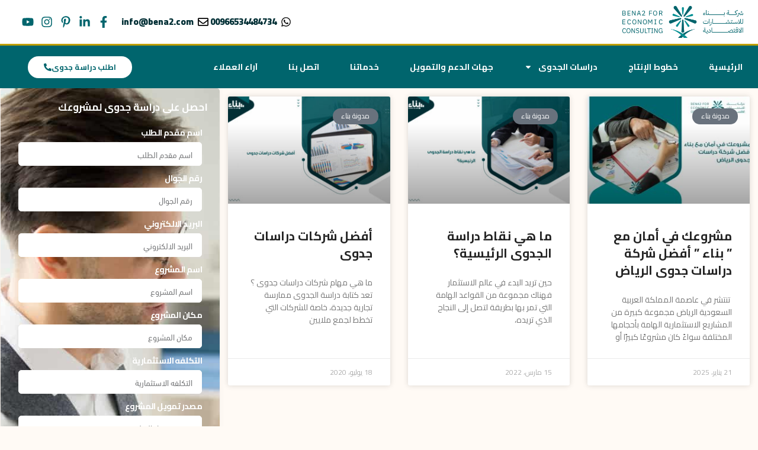

--- FILE ---
content_type: text/html; charset=UTF-8
request_url: https://www.bena2.com/tag/%D8%A3%D9%81%D8%B6%D9%84-%D8%B4%D8%B1%D9%83%D8%A7%D8%AA-%D8%AF%D8%B1%D8%A7%D8%B3%D8%A7%D8%AA-%D8%AC%D8%AF%D9%88%D9%89-%D8%A7%D9%84%D8%B1%D9%8A%D8%A7%D8%B6/
body_size: 35825
content:
<!DOCTYPE html>
<html dir="rtl" lang="ar">
<head>
	<meta charset="UTF-8" />
	<meta name="viewport" content="width=device-width, initial-scale=1" />
	<link rel="profile" href="https://gmpg.org/xfn/11" />
	<link rel="pingback" href="https://www.bena2.com/xmlrpc.php" />
			<script>window.MSInputMethodContext && document.documentMode && document.write('<script src="https://www.bena2.com/wp-content/themes/woodmart/js/libs/ie11CustomProperties.min.js"><\/script>');</script>
		<meta name='robots' content='index, follow, max-image-preview:large, max-snippet:-1, max-video-preview:-1' />

	<!-- This site is optimized with the Yoast SEO plugin v25.8 - https://yoast.com/wordpress/plugins/seo/ -->
	<title>أفضل شركات دراسات جدوى الرياض - بناء</title>
	<link rel="canonical" href="https://www.bena2.com/tag/أفضل-شركات-دراسات-جدوى-الرياض/" />
	<meta property="og:locale" content="ar_AR" />
	<meta property="og:type" content="article" />
	<meta property="og:title" content="أفضل شركات دراسات جدوى الرياض - بناء" />
	<meta property="og:url" content="https://www.bena2.com/tag/أفضل-شركات-دراسات-جدوى-الرياض/" />
	<meta property="og:site_name" content="بناء" />
	<meta property="og:image" content="https://www.bena2.com/wp-content/uploads/2020/08/profile-photo-01.png" />
	<meta property="og:image:width" content="5000" />
	<meta property="og:image:height" content="5000" />
	<meta property="og:image:type" content="image/png" />
	<meta name="twitter:card" content="summary_large_image" />
	<meta name="twitter:site" content="@bena218" />
	<!-- / Yoast SEO plugin. -->


<link rel='dns-prefetch' href='//fonts.googleapis.com' />
<link rel="alternate" type="application/rss+xml" title="بناء &laquo; الخلاصة" href="https://www.bena2.com/feed/" />
<link rel="alternate" type="application/rss+xml" title="بناء &laquo; خلاصة التعليقات" href="https://www.bena2.com/comments/feed/" />
<link rel="alternate" type="application/rss+xml" title="بناء &laquo; أفضل شركات دراسات جدوى الرياض خلاصة الوسوم" href="https://www.bena2.com/tag/%d8%a3%d9%81%d8%b6%d9%84-%d8%b4%d8%b1%d9%83%d8%a7%d8%aa-%d8%af%d8%b1%d8%a7%d8%b3%d8%a7%d8%aa-%d8%ac%d8%af%d9%88%d9%89-%d8%a7%d9%84%d8%b1%d9%8a%d8%a7%d8%b6/feed/" />
<style id='wp-img-auto-sizes-contain-inline-css' type='text/css'>
img:is([sizes=auto i],[sizes^="auto," i]){contain-intrinsic-size:3000px 1500px}
/*# sourceURL=wp-img-auto-sizes-contain-inline-css */
</style>
<link rel='stylesheet' id='structured-content-frontend-css' href='https://www.bena2.com/wp-content/plugins/structured-content/dist/blocks.style.build.css?ver=1.7.0' type='text/css' media='all' />
<link rel='stylesheet' id='hfe-widgets-style-css' href='https://www.bena2.com/wp-content/plugins/header-footer-elementor/inc/widgets-css/frontend.css?ver=2.4.9' type='text/css' media='all' />
<link rel='stylesheet' id='wp-block-library-rtl-css' href='https://www.bena2.com/wp-includes/css/dist/block-library/style-rtl.min.css?ver=6.9' type='text/css' media='all' />
<link rel='stylesheet' id='wc-blocks-style-rtl-css' href='https://www.bena2.com/wp-content/plugins/woocommerce/assets/client/blocks/wc-blocks-rtl.css?ver=wc-10.1.2' type='text/css' media='all' />
<style id='global-styles-inline-css' type='text/css'>
:root{--wp--preset--aspect-ratio--square: 1;--wp--preset--aspect-ratio--4-3: 4/3;--wp--preset--aspect-ratio--3-4: 3/4;--wp--preset--aspect-ratio--3-2: 3/2;--wp--preset--aspect-ratio--2-3: 2/3;--wp--preset--aspect-ratio--16-9: 16/9;--wp--preset--aspect-ratio--9-16: 9/16;--wp--preset--color--black: #000000;--wp--preset--color--cyan-bluish-gray: #abb8c3;--wp--preset--color--white: #ffffff;--wp--preset--color--pale-pink: #f78da7;--wp--preset--color--vivid-red: #cf2e2e;--wp--preset--color--luminous-vivid-orange: #ff6900;--wp--preset--color--luminous-vivid-amber: #fcb900;--wp--preset--color--light-green-cyan: #7bdcb5;--wp--preset--color--vivid-green-cyan: #00d084;--wp--preset--color--pale-cyan-blue: #8ed1fc;--wp--preset--color--vivid-cyan-blue: #0693e3;--wp--preset--color--vivid-purple: #9b51e0;--wp--preset--gradient--vivid-cyan-blue-to-vivid-purple: linear-gradient(135deg,rgb(6,147,227) 0%,rgb(155,81,224) 100%);--wp--preset--gradient--light-green-cyan-to-vivid-green-cyan: linear-gradient(135deg,rgb(122,220,180) 0%,rgb(0,208,130) 100%);--wp--preset--gradient--luminous-vivid-amber-to-luminous-vivid-orange: linear-gradient(135deg,rgb(252,185,0) 0%,rgb(255,105,0) 100%);--wp--preset--gradient--luminous-vivid-orange-to-vivid-red: linear-gradient(135deg,rgb(255,105,0) 0%,rgb(207,46,46) 100%);--wp--preset--gradient--very-light-gray-to-cyan-bluish-gray: linear-gradient(135deg,rgb(238,238,238) 0%,rgb(169,184,195) 100%);--wp--preset--gradient--cool-to-warm-spectrum: linear-gradient(135deg,rgb(74,234,220) 0%,rgb(151,120,209) 20%,rgb(207,42,186) 40%,rgb(238,44,130) 60%,rgb(251,105,98) 80%,rgb(254,248,76) 100%);--wp--preset--gradient--blush-light-purple: linear-gradient(135deg,rgb(255,206,236) 0%,rgb(152,150,240) 100%);--wp--preset--gradient--blush-bordeaux: linear-gradient(135deg,rgb(254,205,165) 0%,rgb(254,45,45) 50%,rgb(107,0,62) 100%);--wp--preset--gradient--luminous-dusk: linear-gradient(135deg,rgb(255,203,112) 0%,rgb(199,81,192) 50%,rgb(65,88,208) 100%);--wp--preset--gradient--pale-ocean: linear-gradient(135deg,rgb(255,245,203) 0%,rgb(182,227,212) 50%,rgb(51,167,181) 100%);--wp--preset--gradient--electric-grass: linear-gradient(135deg,rgb(202,248,128) 0%,rgb(113,206,126) 100%);--wp--preset--gradient--midnight: linear-gradient(135deg,rgb(2,3,129) 0%,rgb(40,116,252) 100%);--wp--preset--font-size--small: 13px;--wp--preset--font-size--medium: 20px;--wp--preset--font-size--large: 36px;--wp--preset--font-size--x-large: 42px;--wp--preset--spacing--20: 0.44rem;--wp--preset--spacing--30: 0.67rem;--wp--preset--spacing--40: 1rem;--wp--preset--spacing--50: 1.5rem;--wp--preset--spacing--60: 2.25rem;--wp--preset--spacing--70: 3.38rem;--wp--preset--spacing--80: 5.06rem;--wp--preset--shadow--natural: 6px 6px 9px rgba(0, 0, 0, 0.2);--wp--preset--shadow--deep: 12px 12px 50px rgba(0, 0, 0, 0.4);--wp--preset--shadow--sharp: 6px 6px 0px rgba(0, 0, 0, 0.2);--wp--preset--shadow--outlined: 6px 6px 0px -3px rgb(255, 255, 255), 6px 6px rgb(0, 0, 0);--wp--preset--shadow--crisp: 6px 6px 0px rgb(0, 0, 0);}:where(.is-layout-flex){gap: 0.5em;}:where(.is-layout-grid){gap: 0.5em;}body .is-layout-flex{display: flex;}.is-layout-flex{flex-wrap: wrap;align-items: center;}.is-layout-flex > :is(*, div){margin: 0;}body .is-layout-grid{display: grid;}.is-layout-grid > :is(*, div){margin: 0;}:where(.wp-block-columns.is-layout-flex){gap: 2em;}:where(.wp-block-columns.is-layout-grid){gap: 2em;}:where(.wp-block-post-template.is-layout-flex){gap: 1.25em;}:where(.wp-block-post-template.is-layout-grid){gap: 1.25em;}.has-black-color{color: var(--wp--preset--color--black) !important;}.has-cyan-bluish-gray-color{color: var(--wp--preset--color--cyan-bluish-gray) !important;}.has-white-color{color: var(--wp--preset--color--white) !important;}.has-pale-pink-color{color: var(--wp--preset--color--pale-pink) !important;}.has-vivid-red-color{color: var(--wp--preset--color--vivid-red) !important;}.has-luminous-vivid-orange-color{color: var(--wp--preset--color--luminous-vivid-orange) !important;}.has-luminous-vivid-amber-color{color: var(--wp--preset--color--luminous-vivid-amber) !important;}.has-light-green-cyan-color{color: var(--wp--preset--color--light-green-cyan) !important;}.has-vivid-green-cyan-color{color: var(--wp--preset--color--vivid-green-cyan) !important;}.has-pale-cyan-blue-color{color: var(--wp--preset--color--pale-cyan-blue) !important;}.has-vivid-cyan-blue-color{color: var(--wp--preset--color--vivid-cyan-blue) !important;}.has-vivid-purple-color{color: var(--wp--preset--color--vivid-purple) !important;}.has-black-background-color{background-color: var(--wp--preset--color--black) !important;}.has-cyan-bluish-gray-background-color{background-color: var(--wp--preset--color--cyan-bluish-gray) !important;}.has-white-background-color{background-color: var(--wp--preset--color--white) !important;}.has-pale-pink-background-color{background-color: var(--wp--preset--color--pale-pink) !important;}.has-vivid-red-background-color{background-color: var(--wp--preset--color--vivid-red) !important;}.has-luminous-vivid-orange-background-color{background-color: var(--wp--preset--color--luminous-vivid-orange) !important;}.has-luminous-vivid-amber-background-color{background-color: var(--wp--preset--color--luminous-vivid-amber) !important;}.has-light-green-cyan-background-color{background-color: var(--wp--preset--color--light-green-cyan) !important;}.has-vivid-green-cyan-background-color{background-color: var(--wp--preset--color--vivid-green-cyan) !important;}.has-pale-cyan-blue-background-color{background-color: var(--wp--preset--color--pale-cyan-blue) !important;}.has-vivid-cyan-blue-background-color{background-color: var(--wp--preset--color--vivid-cyan-blue) !important;}.has-vivid-purple-background-color{background-color: var(--wp--preset--color--vivid-purple) !important;}.has-black-border-color{border-color: var(--wp--preset--color--black) !important;}.has-cyan-bluish-gray-border-color{border-color: var(--wp--preset--color--cyan-bluish-gray) !important;}.has-white-border-color{border-color: var(--wp--preset--color--white) !important;}.has-pale-pink-border-color{border-color: var(--wp--preset--color--pale-pink) !important;}.has-vivid-red-border-color{border-color: var(--wp--preset--color--vivid-red) !important;}.has-luminous-vivid-orange-border-color{border-color: var(--wp--preset--color--luminous-vivid-orange) !important;}.has-luminous-vivid-amber-border-color{border-color: var(--wp--preset--color--luminous-vivid-amber) !important;}.has-light-green-cyan-border-color{border-color: var(--wp--preset--color--light-green-cyan) !important;}.has-vivid-green-cyan-border-color{border-color: var(--wp--preset--color--vivid-green-cyan) !important;}.has-pale-cyan-blue-border-color{border-color: var(--wp--preset--color--pale-cyan-blue) !important;}.has-vivid-cyan-blue-border-color{border-color: var(--wp--preset--color--vivid-cyan-blue) !important;}.has-vivid-purple-border-color{border-color: var(--wp--preset--color--vivid-purple) !important;}.has-vivid-cyan-blue-to-vivid-purple-gradient-background{background: var(--wp--preset--gradient--vivid-cyan-blue-to-vivid-purple) !important;}.has-light-green-cyan-to-vivid-green-cyan-gradient-background{background: var(--wp--preset--gradient--light-green-cyan-to-vivid-green-cyan) !important;}.has-luminous-vivid-amber-to-luminous-vivid-orange-gradient-background{background: var(--wp--preset--gradient--luminous-vivid-amber-to-luminous-vivid-orange) !important;}.has-luminous-vivid-orange-to-vivid-red-gradient-background{background: var(--wp--preset--gradient--luminous-vivid-orange-to-vivid-red) !important;}.has-very-light-gray-to-cyan-bluish-gray-gradient-background{background: var(--wp--preset--gradient--very-light-gray-to-cyan-bluish-gray) !important;}.has-cool-to-warm-spectrum-gradient-background{background: var(--wp--preset--gradient--cool-to-warm-spectrum) !important;}.has-blush-light-purple-gradient-background{background: var(--wp--preset--gradient--blush-light-purple) !important;}.has-blush-bordeaux-gradient-background{background: var(--wp--preset--gradient--blush-bordeaux) !important;}.has-luminous-dusk-gradient-background{background: var(--wp--preset--gradient--luminous-dusk) !important;}.has-pale-ocean-gradient-background{background: var(--wp--preset--gradient--pale-ocean) !important;}.has-electric-grass-gradient-background{background: var(--wp--preset--gradient--electric-grass) !important;}.has-midnight-gradient-background{background: var(--wp--preset--gradient--midnight) !important;}.has-small-font-size{font-size: var(--wp--preset--font-size--small) !important;}.has-medium-font-size{font-size: var(--wp--preset--font-size--medium) !important;}.has-large-font-size{font-size: var(--wp--preset--font-size--large) !important;}.has-x-large-font-size{font-size: var(--wp--preset--font-size--x-large) !important;}
/*# sourceURL=global-styles-inline-css */
</style>

<style id='classic-theme-styles-inline-css' type='text/css'>
/*! This file is auto-generated */
.wp-block-button__link{color:#fff;background-color:#32373c;border-radius:9999px;box-shadow:none;text-decoration:none;padding:calc(.667em + 2px) calc(1.333em + 2px);font-size:1.125em}.wp-block-file__button{background:#32373c;color:#fff;text-decoration:none}
/*# sourceURL=/wp-includes/css/classic-themes.min.css */
</style>
<style id='woocommerce-inline-inline-css' type='text/css'>
.woocommerce form .form-row .required { visibility: visible; }
/*# sourceURL=woocommerce-inline-inline-css */
</style>
<link rel='stylesheet' id='hfe-style-css' href='https://www.bena2.com/wp-content/plugins/header-footer-elementor/assets/css/header-footer-elementor.css?ver=2.4.9' type='text/css' media='all' />
<link rel='stylesheet' id='jet-elements-css' href='https://www.bena2.com/wp-content/plugins/jet-elements/assets/css/jet-elements-rtl.css?ver=2.6.15' type='text/css' media='all' />
<link rel='stylesheet' id='jet-elements-skin-css' href='https://www.bena2.com/wp-content/plugins/jet-elements/assets/css/jet-elements-skin-rtl.css?ver=2.6.15' type='text/css' media='all' />
<link rel='stylesheet' id='elementor-frontend-css' href='https://www.bena2.com/wp-content/plugins/elementor/assets/css/frontend-rtl.min.css?ver=3.31.3' type='text/css' media='all' />
<style id='elementor-frontend-inline-css' type='text/css'>
.elementor-kit-10219{--e-global-color-primary:#00656D;--e-global-color-secondary:#54595F;--e-global-color-text:#7A7A7A;--e-global-color-accent:#F5E495;--e-global-color-4b41e4e0:#4054B2;--e-global-color-43955546:#011055;--e-global-color-7f7b399f:#000;--e-global-color-4ca73be3:#FFF;--e-global-typography-primary-font-family:"din light";--e-global-typography-primary-font-weight:600;--e-global-typography-secondary-font-family:"din light";--e-global-typography-secondary-font-weight:400;--e-global-typography-text-font-family:"din light";--e-global-typography-text-font-weight:400;--e-global-typography-accent-font-family:"din light";--e-global-typography-accent-font-weight:500;}.elementor-kit-10219 e-page-transition{background-color:#FFBC7D;}.elementor-section.elementor-section-boxed > .elementor-container{max-width:1350px;}.e-con{--container-max-width:1350px;}.elementor-widget:not(:last-child){margin-block-end:20px;}.elementor-element{--widgets-spacing:20px 20px;--widgets-spacing-row:20px;--widgets-spacing-column:20px;}{}h1.entry-title{display:var(--page-title-display);}@media(max-width:1024px){.elementor-section.elementor-section-boxed > .elementor-container{max-width:1024px;}.e-con{--container-max-width:1024px;}}@media(max-width:767px){.elementor-section.elementor-section-boxed > .elementor-container{max-width:767px;}.e-con{--container-max-width:767px;}}/* Start Custom Fonts CSS */@font-face {
	font-family: 'din light';
	font-style: normal;
	font-weight: 500;
	font-display: auto;
	src: url('https://www.bena2.com/wp-content/uploads/2024/01/DINNextLTArabic-Regular-4.ttf') format('truetype');
}
@font-face {
	font-family: 'din light';
	font-style: normal;
	font-weight: 700;
	font-display: auto;
	src: url('https://www.bena2.com/wp-content/uploads/2024/01/DINNextLTArabic-Medium-4.ttf') format('truetype');
}
/* End Custom Fonts CSS */
.elementor-38448 .elementor-element.elementor-element-5c944688 > .elementor-container > .elementor-column > .elementor-widget-wrap{align-content:center;align-items:center;}.elementor-38448 .elementor-element.elementor-element-5c944688:not(.elementor-motion-effects-element-type-background), .elementor-38448 .elementor-element.elementor-element-5c944688 > .elementor-motion-effects-container > .elementor-motion-effects-layer{background-color:transparent;background-image:linear-gradient(180deg, var( --e-global-color-4ca73be3 ) 0%, #ffffff 100%);}.elementor-38448 .elementor-element.elementor-element-5c944688 > .elementor-container{min-height:18px;}.elementor-38448 .elementor-element.elementor-element-5c944688{transition:background 0.3s, border 0.3s, border-radius 0.3s, box-shadow 0.3s;padding:5px 5px 5px 20px;}.elementor-38448 .elementor-element.elementor-element-5c944688 > .elementor-background-overlay{transition:background 0.3s, border-radius 0.3s, opacity 0.3s;}.elementor-38448 .elementor-element.elementor-element-3cd4d146 > .elementor-widget-container{padding:5px 20px 5px 0px;}.elementor-38448 .elementor-element.elementor-element-3cd4d146{text-align:right;}.elementor-38448 .elementor-element.elementor-element-3cd4d146 img{width:204px;}.elementor-bc-flex-widget .elementor-38448 .elementor-element.elementor-element-4fd7b139.elementor-column .elementor-widget-wrap{align-items:center;}.elementor-38448 .elementor-element.elementor-element-4fd7b139.elementor-column.elementor-element[data-element_type="column"] > .elementor-widget-wrap.elementor-element-populated{align-content:center;align-items:center;}.elementor-38448 .elementor-element.elementor-element-4fd7b139.elementor-column > .elementor-widget-wrap{justify-content:flex-end;}.elementor-38448 .elementor-element.elementor-element-8950be2{width:auto;max-width:auto;--e-icon-list-icon-size:18px;--e-icon-list-icon-align:center;--e-icon-list-icon-margin:0 calc(var(--e-icon-list-icon-size, 1em) * 0.125);--icon-vertical-align:center;--icon-vertical-offset:0px;}.elementor-38448 .elementor-element.elementor-element-8950be2 .elementor-icon-list-icon i{transition:color 0.3s;}.elementor-38448 .elementor-element.elementor-element-8950be2 .elementor-icon-list-icon svg{transition:fill 0.3s;}.elementor-38448 .elementor-element.elementor-element-8950be2 .elementor-icon-list-item > .elementor-icon-list-text, .elementor-38448 .elementor-element.elementor-element-8950be2 .elementor-icon-list-item > a{font-family:"Cairo", din light;font-size:15px;font-weight:800;}.elementor-38448 .elementor-element.elementor-element-8950be2 .elementor-icon-list-text{transition:color 0.3s;}.elementor-38448 .elementor-element.elementor-element-f8ef12b{width:auto;max-width:auto;--e-icon-list-icon-size:20px;--e-icon-list-icon-align:left;--e-icon-list-icon-margin:0 calc(var(--e-icon-list-icon-size, 1em) * 0.25) 0 0;--icon-vertical-align:center;--icon-vertical-offset:0px;}.elementor-38448 .elementor-element.elementor-element-f8ef12b > .elementor-widget-container{padding:0px 15px 0px 0px;}.elementor-38448 .elementor-element.elementor-element-f8ef12b .elementor-icon-list-items:not(.elementor-inline-items) .elementor-icon-list-item:not(:last-child){padding-block-end:calc(5px/2);}.elementor-38448 .elementor-element.elementor-element-f8ef12b .elementor-icon-list-items:not(.elementor-inline-items) .elementor-icon-list-item:not(:first-child){margin-block-start:calc(5px/2);}.elementor-38448 .elementor-element.elementor-element-f8ef12b .elementor-icon-list-items.elementor-inline-items .elementor-icon-list-item{margin-inline:calc(5px/2);}.elementor-38448 .elementor-element.elementor-element-f8ef12b .elementor-icon-list-items.elementor-inline-items{margin-inline:calc(-5px/2);}.elementor-38448 .elementor-element.elementor-element-f8ef12b .elementor-icon-list-items.elementor-inline-items .elementor-icon-list-item:after{inset-inline-end:calc(-5px/2);}.elementor-38448 .elementor-element.elementor-element-f8ef12b .elementor-icon-list-icon i{color:var( --e-global-color-primary );transition:color 0.3s;}.elementor-38448 .elementor-element.elementor-element-f8ef12b .elementor-icon-list-icon svg{fill:var( --e-global-color-primary );transition:fill 0.3s;}.elementor-38448 .elementor-element.elementor-element-f8ef12b .elementor-icon-list-icon{padding-inline-end:2px;}.elementor-38448 .elementor-element.elementor-element-f8ef12b .elementor-icon-list-text{transition:color 0.3s;}.elementor-38448 .elementor-element.elementor-element-1a8adc07 > .elementor-container > .elementor-column > .elementor-widget-wrap{align-content:center;align-items:center;}.elementor-38448 .elementor-element.elementor-element-1a8adc07:not(.elementor-motion-effects-element-type-background), .elementor-38448 .elementor-element.elementor-element-1a8adc07 > .elementor-motion-effects-container > .elementor-motion-effects-layer{background-color:var( --e-global-color-primary );}.elementor-38448 .elementor-element.elementor-element-1a8adc07{border-style:solid;border-width:3px 0px 0px 0px;border-color:#bf9f00;transition:background 0.3s, border 0.3s, border-radius 0.3s, box-shadow 0.3s;}.elementor-38448 .elementor-element.elementor-element-1a8adc07 > .elementor-background-overlay{transition:background 0.3s, border-radius 0.3s, opacity 0.3s;}.elementor-38448 .elementor-element.elementor-element-6f26131d:not(.elementor-motion-effects-element-type-background) > .elementor-widget-wrap, .elementor-38448 .elementor-element.elementor-element-6f26131d > .elementor-widget-wrap > .elementor-motion-effects-container > .elementor-motion-effects-layer{background-color:var( --e-global-color-primary );}.elementor-38448 .elementor-element.elementor-element-6f26131d > .elementor-element-populated{transition:background 0.3s, border 0.3s, border-radius 0.3s, box-shadow 0.3s;}.elementor-38448 .elementor-element.elementor-element-6f26131d > .elementor-element-populated > .elementor-background-overlay{transition:background 0.3s, border-radius 0.3s, opacity 0.3s;}.elementor-38448 .elementor-element.elementor-element-7a226d08{width:var( --container-widget-width, 101.216% );max-width:101.216%;--container-widget-width:101.216%;--container-widget-flex-grow:0;}.elementor-38448 .elementor-element.elementor-element-7a226d08 .elementor-menu-toggle{margin-right:auto;}.elementor-38448 .elementor-element.elementor-element-7a226d08 .elementor-nav-menu .elementor-item{font-size:14px;font-weight:700;text-transform:uppercase;}.elementor-38448 .elementor-element.elementor-element-7a226d08 .elementor-nav-menu--main .elementor-item{color:#ffffff;fill:#ffffff;padding-left:26px;padding-right:26px;padding-top:26px;padding-bottom:26px;}.elementor-38448 .elementor-element.elementor-element-7a226d08 .elementor-nav-menu--main .elementor-item:hover,
					.elementor-38448 .elementor-element.elementor-element-7a226d08 .elementor-nav-menu--main .elementor-item.elementor-item-active,
					.elementor-38448 .elementor-element.elementor-element-7a226d08 .elementor-nav-menu--main .elementor-item.highlighted,
					.elementor-38448 .elementor-element.elementor-element-7a226d08 .elementor-nav-menu--main .elementor-item:focus{color:#ffffff;}.elementor-38448 .elementor-element.elementor-element-7a226d08 .elementor-nav-menu--main:not(.e--pointer-framed) .elementor-item:before,
					.elementor-38448 .elementor-element.elementor-element-7a226d08 .elementor-nav-menu--main:not(.e--pointer-framed) .elementor-item:after{background-color:#00363D;}.elementor-38448 .elementor-element.elementor-element-7a226d08 .e--pointer-framed .elementor-item:before,
					.elementor-38448 .elementor-element.elementor-element-7a226d08 .e--pointer-framed .elementor-item:after{border-color:#00363D;}.elementor-38448 .elementor-element.elementor-element-7a226d08 .elementor-nav-menu--dropdown a, .elementor-38448 .elementor-element.elementor-element-7a226d08 .elementor-menu-toggle{color:var( --e-global-color-primary );fill:var( --e-global-color-primary );}.elementor-38448 .elementor-element.elementor-element-7a226d08 .elementor-nav-menu--dropdown a:hover,
					.elementor-38448 .elementor-element.elementor-element-7a226d08 .elementor-nav-menu--dropdown a:focus,
					.elementor-38448 .elementor-element.elementor-element-7a226d08 .elementor-nav-menu--dropdown a.elementor-item-active,
					.elementor-38448 .elementor-element.elementor-element-7a226d08 .elementor-nav-menu--dropdown a.highlighted,
					.elementor-38448 .elementor-element.elementor-element-7a226d08 .elementor-menu-toggle:hover,
					.elementor-38448 .elementor-element.elementor-element-7a226d08 .elementor-menu-toggle:focus{color:var( --e-global-color-4ca73be3 );}.elementor-38448 .elementor-element.elementor-element-7a226d08 .elementor-nav-menu--dropdown a:hover,
					.elementor-38448 .elementor-element.elementor-element-7a226d08 .elementor-nav-menu--dropdown a:focus,
					.elementor-38448 .elementor-element.elementor-element-7a226d08 .elementor-nav-menu--dropdown a.elementor-item-active,
					.elementor-38448 .elementor-element.elementor-element-7a226d08 .elementor-nav-menu--dropdown a.highlighted{background-color:var( --e-global-color-primary );}.elementor-38448 .elementor-element.elementor-element-7a226d08 .elementor-nav-menu--dropdown .elementor-item, .elementor-38448 .elementor-element.elementor-element-7a226d08 .elementor-nav-menu--dropdown  .elementor-sub-item{font-family:"Droid Arabic Kufi", din light;font-weight:600;}.elementor-38448 .elementor-element.elementor-element-7a226d08 div.elementor-menu-toggle{color:#ffffff;}.elementor-38448 .elementor-element.elementor-element-7a226d08 div.elementor-menu-toggle svg{fill:#ffffff;}.elementor-38448 .elementor-element.elementor-element-1d686f09:not(.elementor-motion-effects-element-type-background) > .elementor-widget-wrap, .elementor-38448 .elementor-element.elementor-element-1d686f09 > .elementor-widget-wrap > .elementor-motion-effects-container > .elementor-motion-effects-layer{background-color:var( --e-global-color-primary );}.elementor-38448 .elementor-element.elementor-element-1d686f09 > .elementor-element-populated{transition:background 0.3s, border 0.3s, border-radius 0.3s, box-shadow 0.3s;}.elementor-38448 .elementor-element.elementor-element-1d686f09 > .elementor-element-populated > .elementor-background-overlay{transition:background 0.3s, border-radius 0.3s, opacity 0.3s;}.elementor-38448 .elementor-element.elementor-element-d7f01dd .elementor-button{background-color:var( --e-global-color-4ca73be3 );font-family:"Cairo", din light;font-size:0.8rem;font-weight:700;fill:var( --e-global-color-primary );color:var( --e-global-color-primary );border-radius:18px 18px 18px 18px;padding:12px 27px 12px 27px;}.elementor-38448 .elementor-element.elementor-element-d7f01dd{width:var( --container-widget-width, 93.6% );max-width:93.6%;--container-widget-width:93.6%;--container-widget-flex-grow:0;}.elementor-38448 .elementor-element.elementor-element-d7f01dd > .elementor-widget-container{padding:0rem 0rem 0rem 2rem;}.elementor-38448 .elementor-element.elementor-element-d7f01dd .elementor-button-content-wrapper{flex-direction:row-reverse;}.elementor-38448 .elementor-element.elementor-element-d7f01dd .elementor-button .elementor-button-content-wrapper{gap:5px;}@media(max-width:1024px){.elementor-38448 .elementor-element.elementor-element-5c944688{padding:0px 20px 0px 20px;}.elementor-38448 .elementor-element.elementor-element-1a8adc07{padding:10px 10px 10px 10px;}.elementor-38448 .elementor-element.elementor-element-6f26131d > .elementor-element-populated{padding:0px 0px 0px 8px;}.elementor-38448 .elementor-element.elementor-element-7a226d08 .elementor-nav-menu--main > .elementor-nav-menu > li > .elementor-nav-menu--dropdown, .elementor-38448 .elementor-element.elementor-element-7a226d08 .elementor-nav-menu__container.elementor-nav-menu--dropdown{margin-top:13px !important;}}@media(max-width:767px){.elementor-38448 .elementor-element.elementor-element-5c944688 > .elementor-container{min-height:74px;}.elementor-38448 .elementor-element.elementor-element-5c944688{padding:0px 0px 0px 0px;}.elementor-38448 .elementor-element.elementor-element-7db236b8 > .elementor-element-populated{margin:0px 0px 0px 0px;--e-column-margin-right:0px;--e-column-margin-left:0px;padding:0px 0px 0px 0px;}.elementor-38448 .elementor-element.elementor-element-3cd4d146 > .elementor-widget-container{padding:8px 0px 0px 0px;}.elementor-38448 .elementor-element.elementor-element-3cd4d146{text-align:center;}.elementor-38448 .elementor-element.elementor-element-3cd4d146 img{width:212px;}.elementor-38448 .elementor-element.elementor-element-54f0a3d7{width:100%;}.elementor-38448 .elementor-element.elementor-element-4fd7b139{width:34%;}.elementor-38448 .elementor-element.elementor-element-1a8adc07{padding:20px 20px 20px 20px;}.elementor-38448 .elementor-element.elementor-element-6f26131d{width:20%;}.elementor-38448 .elementor-element.elementor-element-1d686f09{width:80%;}}@media(min-width:768px){.elementor-38448 .elementor-element.elementor-element-7db236b8{width:33.158%;}.elementor-38448 .elementor-element.elementor-element-54f0a3d7{width:66.842%;}.elementor-38448 .elementor-element.elementor-element-6f26131d{width:81.263%;}.elementor-38448 .elementor-element.elementor-element-1d686f09{width:18.737%;}}@media(max-width:1024px) and (min-width:768px){.elementor-38448 .elementor-element.elementor-element-7db236b8{width:20%;}.elementor-38448 .elementor-element.elementor-element-54f0a3d7{width:80%;}}/* Start custom CSS for section, class: .elementor-element-5c944688 *//* Set lists to right-to-left direction */
ul, ol {
    direction: rtl;
    text-align: right;
}
/* Set specific lists in header/footer area to RTL */
.header-footer-elementor-widget ul,
.header-footer-elementor-widget ol {
    direction: rtl;
    text-align: right;
}/* End custom CSS */
.elementor-19914 .elementor-element.elementor-element-3122f678:not(.elementor-motion-effects-element-type-background), .elementor-19914 .elementor-element.elementor-element-3122f678 > .elementor-motion-effects-container > .elementor-motion-effects-layer{background-color:var( --e-global-color-primary );}.elementor-19914 .elementor-element.elementor-element-3122f678, .elementor-19914 .elementor-element.elementor-element-3122f678 > .elementor-background-overlay{border-radius:10px 10px 10px 10px;}.elementor-19914 .elementor-element.elementor-element-3122f678{transition:background 0.3s, border 0.3s, border-radius 0.3s, box-shadow 0.3s;}.elementor-19914 .elementor-element.elementor-element-3122f678 > .elementor-background-overlay{transition:background 0.3s, border-radius 0.3s, opacity 0.3s;}.elementor-19914 .elementor-element.elementor-element-2a51387a > .elementor-element-populated{padding:50px 50px 50px 50px;}.elementor-19914 .elementor-element.elementor-element-23ebcfe .elementor-field-group{padding-right:calc( 10px/2 );padding-left:calc( 10px/2 );margin-bottom:10px;}.elementor-19914 .elementor-element.elementor-element-23ebcfe .elementor-form-fields-wrapper{margin-left:calc( -10px/2 );margin-right:calc( -10px/2 );margin-bottom:-10px;}.elementor-19914 .elementor-element.elementor-element-23ebcfe .elementor-field-group.recaptcha_v3-bottomleft, .elementor-19914 .elementor-element.elementor-element-23ebcfe .elementor-field-group.recaptcha_v3-bottomright{margin-bottom:0;}body.rtl .elementor-19914 .elementor-element.elementor-element-23ebcfe .elementor-labels-inline .elementor-field-group > label{padding-left:0px;}body:not(.rtl) .elementor-19914 .elementor-element.elementor-element-23ebcfe .elementor-labels-inline .elementor-field-group > label{padding-right:0px;}body .elementor-19914 .elementor-element.elementor-element-23ebcfe .elementor-labels-above .elementor-field-group > label{padding-bottom:0px;}.elementor-19914 .elementor-element.elementor-element-23ebcfe .elementor-field-group > label, .elementor-19914 .elementor-element.elementor-element-23ebcfe .elementor-field-subgroup label{color:var( --e-global-color-4ca73be3 );}.elementor-19914 .elementor-element.elementor-element-23ebcfe .elementor-field-group > label{font-family:"din light", din light;font-size:12px;font-weight:600;}.elementor-19914 .elementor-element.elementor-element-23ebcfe .elementor-field-type-html{padding-bottom:0px;}.elementor-19914 .elementor-element.elementor-element-23ebcfe .elementor-field-group .elementor-field{color:var( --e-global-color-primary );}.elementor-19914 .elementor-element.elementor-element-23ebcfe .elementor-field-group .elementor-field:not(.elementor-select-wrapper){background-color:#ffffff;border-color:var( --e-global-color-primary );border-width:2px 2px 2px 2px;border-radius:0px 0px 0px 0px;}.elementor-19914 .elementor-element.elementor-element-23ebcfe .elementor-field-group .elementor-select-wrapper select{background-color:#ffffff;border-color:var( --e-global-color-primary );border-width:2px 2px 2px 2px;border-radius:0px 0px 0px 0px;}.elementor-19914 .elementor-element.elementor-element-23ebcfe .elementor-field-group .elementor-select-wrapper::before{color:var( --e-global-color-primary );}.elementor-19914 .elementor-element.elementor-element-23ebcfe .elementor-button{font-family:"din light", din light;font-size:16px;font-weight:800;line-height:1px;border-radius:0px 0px 0px 0px;}.elementor-19914 .elementor-element.elementor-element-23ebcfe .e-form__buttons__wrapper__button-next{background-color:var( --e-global-color-4ca73be3 );color:var( --e-global-color-primary );}.elementor-19914 .elementor-element.elementor-element-23ebcfe .elementor-button[type="submit"]{background-color:var( --e-global-color-4ca73be3 );color:var( --e-global-color-primary );}.elementor-19914 .elementor-element.elementor-element-23ebcfe .elementor-button[type="submit"] svg *{fill:var( --e-global-color-primary );}.elementor-19914 .elementor-element.elementor-element-23ebcfe .e-form__buttons__wrapper__button-previous{color:#ffffff;}.elementor-19914 .elementor-element.elementor-element-23ebcfe .e-form__buttons__wrapper__button-next:hover{background-color:var( --e-global-color-primary );color:#ffffff;}.elementor-19914 .elementor-element.elementor-element-23ebcfe .elementor-button[type="submit"]:hover{background-color:var( --e-global-color-primary );color:#ffffff;}.elementor-19914 .elementor-element.elementor-element-23ebcfe .elementor-button[type="submit"]:hover svg *{fill:#ffffff;}.elementor-19914 .elementor-element.elementor-element-23ebcfe .e-form__buttons__wrapper__button-previous:hover{color:#ffffff;}.elementor-19914 .elementor-element.elementor-element-23ebcfe{--e-form-steps-indicators-spacing:20px;--e-form-steps-indicator-padding:30px;--e-form-steps-indicator-inactive-secondary-color:#ffffff;--e-form-steps-indicator-active-secondary-color:#ffffff;--e-form-steps-indicator-completed-secondary-color:#ffffff;--e-form-steps-divider-width:1px;--e-form-steps-divider-gap:10px;}#elementor-popup-modal-19914 .dialog-widget-content{animation-duration:1.2s;border-radius:10px 10px 10px 10px;box-shadow:2px 8px 23px 3px rgba(0,0,0,0.2);}#elementor-popup-modal-19914{background-color:rgba(0,0,0,0.77);justify-content:center;align-items:center;pointer-events:all;}#elementor-popup-modal-19914 .dialog-message{width:800px;height:auto;}#elementor-popup-modal-19914 .dialog-close-button{display:flex;font-size:30px;}#elementor-popup-modal-19914 .dialog-close-button i{color:#ffffff;}#elementor-popup-modal-19914 .dialog-close-button svg{fill:#ffffff;}
.elementor-19725 .elementor-element.elementor-element-6f8b220:not(.elementor-motion-effects-element-type-background), .elementor-19725 .elementor-element.elementor-element-6f8b220 > .elementor-motion-effects-container > .elementor-motion-effects-layer{background-color:#000C0E;}.elementor-19725 .elementor-element.elementor-element-6f8b220{transition:background 0.3s, border 0.3s, border-radius 0.3s, box-shadow 0.3s;margin:0px 0px 0px 0px;padding:15px 0px 0px 0px;}.elementor-19725 .elementor-element.elementor-element-6f8b220 > .elementor-background-overlay{transition:background 0.3s, border-radius 0.3s, opacity 0.3s;}.elementor-19725 .elementor-element.elementor-element-66b42af5 > .elementor-widget-wrap > .elementor-widget:not(.elementor-widget__width-auto):not(.elementor-widget__width-initial):not(:last-child):not(.elementor-absolute){margin-bottom:30px;}.elementor-19725 .elementor-element.elementor-element-66b42af5 > .elementor-element-populated{padding:0% 0% 0% 0%;}.elementor-19725 .elementor-element.elementor-element-b55a92a > .elementor-container{max-width:1200px;}.elementor-19725 .elementor-element.elementor-element-b55a92a{padding:10px 0px 10px 0px;}.elementor-19725 .elementor-element.elementor-element-19dbc8b .elementor-heading-title{font-size:18px;font-weight:700;text-transform:uppercase;color:#FFFFFF;}.elementor-19725 .elementor-element.elementor-element-a261423 .elementor-nav-menu--main .elementor-item{color:var( --e-global-color-4ca73be3 );fill:var( --e-global-color-4ca73be3 );padding-left:5px;padding-right:5px;padding-top:6px;padding-bottom:6px;}.elementor-19725 .elementor-element.elementor-element-a18e4a8 .elementor-heading-title{font-size:18px;font-weight:700;text-transform:uppercase;color:#FFFFFF;}.elementor-19725 .elementor-element.elementor-element-a74bf89 .elementor-icon-list-items:not(.elementor-inline-items) .elementor-icon-list-item:not(:last-child){padding-block-end:calc(7px/2);}.elementor-19725 .elementor-element.elementor-element-a74bf89 .elementor-icon-list-items:not(.elementor-inline-items) .elementor-icon-list-item:not(:first-child){margin-block-start:calc(7px/2);}.elementor-19725 .elementor-element.elementor-element-a74bf89 .elementor-icon-list-items.elementor-inline-items .elementor-icon-list-item{margin-inline:calc(7px/2);}.elementor-19725 .elementor-element.elementor-element-a74bf89 .elementor-icon-list-items.elementor-inline-items{margin-inline:calc(-7px/2);}.elementor-19725 .elementor-element.elementor-element-a74bf89 .elementor-icon-list-items.elementor-inline-items .elementor-icon-list-item:after{inset-inline-end:calc(-7px/2);}.elementor-19725 .elementor-element.elementor-element-a74bf89 .elementor-icon-list-icon i{transition:color 0.3s;}.elementor-19725 .elementor-element.elementor-element-a74bf89 .elementor-icon-list-icon svg{transition:fill 0.3s;}.elementor-19725 .elementor-element.elementor-element-a74bf89{--e-icon-list-icon-size:14px;--icon-vertical-offset:0px;}.elementor-19725 .elementor-element.elementor-element-a74bf89 .elementor-icon-list-item > .elementor-icon-list-text, .elementor-19725 .elementor-element.elementor-element-a74bf89 .elementor-icon-list-item > a{font-family:"din light", din light;font-size:15px;font-weight:800;}.elementor-19725 .elementor-element.elementor-element-a74bf89 .elementor-icon-list-text{color:var( --e-global-color-4ca73be3 );transition:color 0.3s;}.elementor-19725 .elementor-element.elementor-element-3a9cb53 .elementor-heading-title{font-size:18px;font-weight:700;text-transform:uppercase;color:#FFFFFF;}.elementor-19725 .elementor-element.elementor-element-6ec9882 .elementor-icon-list-items:not(.elementor-inline-items) .elementor-icon-list-item:not(:last-child){padding-block-end:calc(7px/2);}.elementor-19725 .elementor-element.elementor-element-6ec9882 .elementor-icon-list-items:not(.elementor-inline-items) .elementor-icon-list-item:not(:first-child){margin-block-start:calc(7px/2);}.elementor-19725 .elementor-element.elementor-element-6ec9882 .elementor-icon-list-items.elementor-inline-items .elementor-icon-list-item{margin-inline:calc(7px/2);}.elementor-19725 .elementor-element.elementor-element-6ec9882 .elementor-icon-list-items.elementor-inline-items{margin-inline:calc(-7px/2);}.elementor-19725 .elementor-element.elementor-element-6ec9882 .elementor-icon-list-items.elementor-inline-items .elementor-icon-list-item:after{inset-inline-end:calc(-7px/2);}.elementor-19725 .elementor-element.elementor-element-6ec9882 .elementor-icon-list-icon i{transition:color 0.3s;}.elementor-19725 .elementor-element.elementor-element-6ec9882 .elementor-icon-list-icon svg{transition:fill 0.3s;}.elementor-19725 .elementor-element.elementor-element-6ec9882{--e-icon-list-icon-size:14px;--icon-vertical-offset:0px;}.elementor-19725 .elementor-element.elementor-element-6ec9882 .elementor-icon-list-item > .elementor-icon-list-text, .elementor-19725 .elementor-element.elementor-element-6ec9882 .elementor-icon-list-item > a{font-family:"din light", din light;font-size:15px;font-weight:800;}.elementor-19725 .elementor-element.elementor-element-6ec9882 .elementor-icon-list-text{color:var( --e-global-color-4ca73be3 );transition:color 0.3s;}.elementor-19725 .elementor-element.elementor-element-874eb9a .elementor-heading-title{font-size:18px;font-weight:700;text-transform:uppercase;color:#FFFFFF;}.elementor-19725 .elementor-element.elementor-element-583a2d8 .elementor-icon-list-items:not(.elementor-inline-items) .elementor-icon-list-item:not(:last-child){padding-block-end:calc(7px/2);}.elementor-19725 .elementor-element.elementor-element-583a2d8 .elementor-icon-list-items:not(.elementor-inline-items) .elementor-icon-list-item:not(:first-child){margin-block-start:calc(7px/2);}.elementor-19725 .elementor-element.elementor-element-583a2d8 .elementor-icon-list-items.elementor-inline-items .elementor-icon-list-item{margin-inline:calc(7px/2);}.elementor-19725 .elementor-element.elementor-element-583a2d8 .elementor-icon-list-items.elementor-inline-items{margin-inline:calc(-7px/2);}.elementor-19725 .elementor-element.elementor-element-583a2d8 .elementor-icon-list-items.elementor-inline-items .elementor-icon-list-item:after{inset-inline-end:calc(-7px/2);}.elementor-19725 .elementor-element.elementor-element-583a2d8 .elementor-icon-list-icon i{transition:color 0.3s;}.elementor-19725 .elementor-element.elementor-element-583a2d8 .elementor-icon-list-icon svg{transition:fill 0.3s;}.elementor-19725 .elementor-element.elementor-element-583a2d8{--e-icon-list-icon-size:14px;--icon-vertical-offset:0px;}.elementor-19725 .elementor-element.elementor-element-583a2d8 .elementor-icon-list-item > .elementor-icon-list-text, .elementor-19725 .elementor-element.elementor-element-583a2d8 .elementor-icon-list-item > a{font-family:"din light", din light;font-size:15px;font-weight:800;}.elementor-19725 .elementor-element.elementor-element-583a2d8 .elementor-icon-list-text{color:var( --e-global-color-4ca73be3 );transition:color 0.3s;}.elementor-19725 .elementor-element.elementor-element-46b487d0 .elementor-heading-title{font-size:18px;font-weight:700;text-transform:uppercase;color:#FFFFFF;}.elementor-19725 .elementor-element.elementor-element-16ebfa8e{text-align:right;font-size:14px;font-weight:300;line-height:1.5em;color:#FFFFFF;}.elementor-19725 .elementor-element.elementor-element-c042845 > .elementor-widget-container{margin:0% 0% 0% 3%;padding:0px 0px 0px 0px;}.elementor-19725 .elementor-element.elementor-element-c042845 .elementor-field-group{padding-right:calc( 10px/2 );padding-left:calc( 10px/2 );margin-bottom:10px;}.elementor-19725 .elementor-element.elementor-element-c042845 .elementor-form-fields-wrapper{margin-left:calc( -10px/2 );margin-right:calc( -10px/2 );margin-bottom:-10px;}.elementor-19725 .elementor-element.elementor-element-c042845 .elementor-field-group.recaptcha_v3-bottomleft, .elementor-19725 .elementor-element.elementor-element-c042845 .elementor-field-group.recaptcha_v3-bottomright{margin-bottom:0;}body.rtl .elementor-19725 .elementor-element.elementor-element-c042845 .elementor-labels-inline .elementor-field-group > label{padding-left:0px;}body:not(.rtl) .elementor-19725 .elementor-element.elementor-element-c042845 .elementor-labels-inline .elementor-field-group > label{padding-right:0px;}body .elementor-19725 .elementor-element.elementor-element-c042845 .elementor-labels-above .elementor-field-group > label{padding-bottom:0px;}.elementor-19725 .elementor-element.elementor-element-c042845 .elementor-field-group > label{font-family:"Cairo", din light;font-size:14px;font-weight:600;}.elementor-19725 .elementor-element.elementor-element-c042845 .elementor-field-type-html{padding-bottom:0px;color:var( --e-global-color-4ca73be3 );}.elementor-19725 .elementor-element.elementor-element-c042845 .elementor-field-group .elementor-field{color:var( --e-global-color-4ca73be3 );}.elementor-19725 .elementor-element.elementor-element-c042845 .elementor-field-group .elementor-field, .elementor-19725 .elementor-element.elementor-element-c042845 .elementor-field-subgroup label{font-family:"din light", din light;font-weight:400;}.elementor-19725 .elementor-element.elementor-element-c042845 .elementor-field-group .elementor-field:not(.elementor-select-wrapper){background-color:#012F3559;border-color:#004D53;}.elementor-19725 .elementor-element.elementor-element-c042845 .elementor-field-group .elementor-select-wrapper select{background-color:#012F3559;border-color:#004D53;}.elementor-19725 .elementor-element.elementor-element-c042845 .elementor-field-group .elementor-select-wrapper::before{color:#004D53;}.elementor-19725 .elementor-element.elementor-element-c042845 .elementor-button{font-family:"din light", din light;font-size:16px;font-weight:900;line-height:0px;border-radius:2px 2px 2px 2px;padding:0px 13px 5px 10px;}.elementor-19725 .elementor-element.elementor-element-c042845 .e-form__buttons__wrapper__button-next{background-color:var( --e-global-color-4ca73be3 );color:var( --e-global-color-primary );}.elementor-19725 .elementor-element.elementor-element-c042845 .elementor-button[type="submit"]{background-color:var( --e-global-color-4ca73be3 );color:var( --e-global-color-primary );}.elementor-19725 .elementor-element.elementor-element-c042845 .elementor-button[type="submit"] svg *{fill:var( --e-global-color-primary );}.elementor-19725 .elementor-element.elementor-element-c042845 .e-form__buttons__wrapper__button-previous{background-color:var( --e-global-color-4ca73be3 );color:#ffffff;}.elementor-19725 .elementor-element.elementor-element-c042845 .e-form__buttons__wrapper__button-next:hover{background-color:#00454A;color:#ffffff;}.elementor-19725 .elementor-element.elementor-element-c042845 .elementor-button[type="submit"]:hover{background-color:#00454A;color:#ffffff;}.elementor-19725 .elementor-element.elementor-element-c042845 .elementor-button[type="submit"]:hover svg *{fill:#ffffff;}.elementor-19725 .elementor-element.elementor-element-c042845 .e-form__buttons__wrapper__button-previous:hover{color:#ffffff;}.elementor-19725 .elementor-element.elementor-element-c042845{--e-form-steps-indicators-spacing:20px;--e-form-steps-indicator-padding:30px;--e-form-steps-indicator-inactive-secondary-color:#ffffff;--e-form-steps-indicator-active-secondary-color:#ffffff;--e-form-steps-indicator-completed-secondary-color:#ffffff;--e-form-steps-divider-width:1px;--e-form-steps-divider-gap:10px;}.elementor-19725 .elementor-element.elementor-element-64b1a2fa{--grid-template-columns:repeat(0, auto);--icon-size:12px;--grid-column-gap:9px;}.elementor-19725 .elementor-element.elementor-element-64b1a2fa .elementor-widget-container{text-align:right;}.elementor-19725 .elementor-element.elementor-element-64b1a2fa .elementor-social-icon{--icon-padding:0.7em;}.elementor-19725 .elementor-element.elementor-element-64b1a2fa .elementor-icon{border-radius:30px 30px 30px 30px;}.elementor-19725 .elementor-element.elementor-element-63a5a35{border-style:solid;border-width:1px 0px 0px 0px;border-color:#FFFFFF6B;padding:15px 0px 15px 0px;}.elementor-bc-flex-widget .elementor-19725 .elementor-element.elementor-element-485a98f.elementor-column .elementor-widget-wrap{align-items:center;}.elementor-19725 .elementor-element.elementor-element-485a98f.elementor-column.elementor-element[data-element_type="column"] > .elementor-widget-wrap.elementor-element-populated{align-content:center;align-items:center;}.elementor-19725 .elementor-element.elementor-element-8ef226b{text-align:center;}.elementor-19725 .elementor-element.elementor-element-8ef226b .elementor-heading-title{font-family:"din light", din light;font-size:15px;font-weight:800;line-height:6px;color:#00B0BE;}.elementor-theme-builder-content-area{height:400px;}.elementor-location-header:before, .elementor-location-footer:before{content:"";display:table;clear:both;}@media(max-width:1024px) and (min-width:768px){.elementor-19725 .elementor-element.elementor-element-66b42af5{width:100%;}}@media(max-width:1024px){.elementor-19725 .elementor-element.elementor-element-6f8b220{margin:-50px 0px -50px 0px;padding:50px 20px 25px 20px;}.elementor-19725 .elementor-element.elementor-element-b55a92a > .elementor-container{max-width:1200px;}}@media(max-width:767px){.elementor-19725 .elementor-element.elementor-element-6f8b220{margin:-60px 0px -155px 0px;padding:50px 0px 50px 0px;}.elementor-19725 .elementor-element.elementor-element-56adab3 > .elementor-element-populated{padding:0px 15px 0px 0px;}.elementor-19725 .elementor-element.elementor-element-8ef226b .elementor-heading-title{line-height:1.3em;}}
.elementor-6620 .elementor-element.elementor-element-18872edd{transition:background 0.3s, border 0.3s, border-radius 0.3s, box-shadow 0.3s;padding:0px 0px 0px 0px;}.elementor-6620 .elementor-element.elementor-element-18872edd > .elementor-background-overlay{transition:background 0.3s, border-radius 0.3s, opacity 0.3s;}.elementor-6620 .elementor-element.elementor-element-2b6ae852 > .elementor-element-populated{padding:1em 1em 1em 1em;}.elementor-6620 .elementor-element.elementor-element-1a0a5a69{--grid-row-gap:35px;--grid-column-gap:30px;}.elementor-6620 .elementor-element.elementor-element-1a0a5a69 .elementor-posts-container .elementor-post__thumbnail{padding-bottom:calc( 0.66 * 100% );}.elementor-6620 .elementor-element.elementor-element-1a0a5a69:after{content:"0.66";}.elementor-6620 .elementor-element.elementor-element-1a0a5a69 .elementor-post__thumbnail__link{width:100%;}.elementor-6620 .elementor-element.elementor-element-1a0a5a69 .elementor-post__meta-data span + span:before{content:"•";}.elementor-6620 .elementor-element.elementor-element-1a0a5a69 .elementor-post__text{margin-top:20px;}.elementor-6620 .elementor-element.elementor-element-1a0a5a69 .elementor-post__badge{right:0;}.elementor-6620 .elementor-element.elementor-element-1a0a5a69 .elementor-post__card .elementor-post__badge{margin:20px;}.elementor-6620 .elementor-element.elementor-element-1a0a5a69 .elementor-pagination{text-align:center;}.elementor-6620 .elementor-element.elementor-element-1a0a5a69 .ecs-load-more-button .elementor-button{margin-top:20px;}body:not(.rtl) .elementor-6620 .elementor-element.elementor-element-1a0a5a69 .elementor-pagination .page-numbers:not(:first-child){margin-left:calc( 10px/2 );}body:not(.rtl) .elementor-6620 .elementor-element.elementor-element-1a0a5a69 .elementor-pagination .page-numbers:not(:last-child){margin-right:calc( 10px/2 );}body.rtl .elementor-6620 .elementor-element.elementor-element-1a0a5a69 .elementor-pagination .page-numbers:not(:first-child){margin-right:calc( 10px/2 );}body.rtl .elementor-6620 .elementor-element.elementor-element-1a0a5a69 .elementor-pagination .page-numbers:not(:last-child){margin-left:calc( 10px/2 );}body.elementor-page-6620:not(.elementor-motion-effects-element-type-background), body.elementor-page-6620 > .elementor-motion-effects-container > .elementor-motion-effects-layer{background-color:#FFFAF5;}@media(max-width:767px){.elementor-6620 .elementor-element.elementor-element-18872edd{margin:0em 0em 0em 0em;}.elementor-6620 .elementor-element.elementor-element-1a0a5a69 .elementor-posts-container .elementor-post__thumbnail{padding-bottom:calc( 0.5 * 100% );}.elementor-6620 .elementor-element.elementor-element-1a0a5a69:after{content:"0.5";}.elementor-6620 .elementor-element.elementor-element-1a0a5a69 .elementor-post__thumbnail__link{width:100%;}}@media(min-width:768px){.elementor-6620 .elementor-element.elementor-element-2b6ae852{width:71%;}.elementor-6620 .elementor-element.elementor-element-b96d5f5{width:28.948%;}}@media(max-width:1024px) and (min-width:768px){.elementor-6620 .elementor-element.elementor-element-2b6ae852{width:100%;}}
/*# sourceURL=elementor-frontend-inline-css */
</style>
<link rel='stylesheet' id='jet-sticky-frontend-css' href='https://www.bena2.com/wp-content/plugins/jetsticky-for-elementor/assets/css/jet-sticky-frontend.css?ver=1.0.4' type='text/css' media='all' />
<link rel='stylesheet' id='brands-styles-css' href='https://www.bena2.com/wp-content/plugins/woocommerce/assets/css/brands.css?ver=10.1.2' type='text/css' media='all' />
<link rel='stylesheet' id='widget-form-css' href='https://www.bena2.com/wp-content/plugins/elementor-pro/assets/css/widget-form-rtl.min.css?ver=3.31.2' type='text/css' media='all' />
<link rel='stylesheet' id='e-animation-fadeIn-css' href='https://www.bena2.com/wp-content/plugins/elementor/assets/lib/animations/styles/fadeIn.min.css?ver=3.31.3' type='text/css' media='all' />
<link rel='stylesheet' id='e-popup-css' href='https://www.bena2.com/wp-content/plugins/elementor-pro/assets/css/conditionals/popup.min.css?ver=3.31.2' type='text/css' media='all' />
<link rel='stylesheet' id='widget-heading-css' href='https://www.bena2.com/wp-content/plugins/elementor/assets/css/widget-heading-rtl.min.css?ver=3.31.3' type='text/css' media='all' />
<link rel='stylesheet' id='widget-nav-menu-css' href='https://www.bena2.com/wp-content/plugins/elementor-pro/assets/css/widget-nav-menu-rtl.min.css?ver=3.31.2' type='text/css' media='all' />
<link rel='stylesheet' id='widget-icon-list-css' href='https://www.bena2.com/wp-content/plugins/elementor/assets/css/widget-icon-list-rtl.min.css?ver=3.31.3' type='text/css' media='all' />
<link rel='stylesheet' id='e-sticky-css' href='https://www.bena2.com/wp-content/plugins/elementor-pro/assets/css/modules/sticky.min.css?ver=3.31.2' type='text/css' media='all' />
<link rel='stylesheet' id='widget-social-icons-css' href='https://www.bena2.com/wp-content/plugins/elementor/assets/css/widget-social-icons-rtl.min.css?ver=3.31.3' type='text/css' media='all' />
<link rel='stylesheet' id='e-apple-webkit-css' href='https://www.bena2.com/wp-content/plugins/elementor/assets/css/conditionals/apple-webkit.min.css?ver=3.31.3' type='text/css' media='all' />
<link rel='stylesheet' id='widget-posts-css' href='https://www.bena2.com/wp-content/plugins/elementor-pro/assets/css/widget-posts-rtl.min.css?ver=3.31.2' type='text/css' media='all' />
<link rel='stylesheet' id='hfe-elementor-icons-css' href='https://www.bena2.com/wp-content/plugins/elementor/assets/lib/eicons/css/elementor-icons.min.css?ver=5.34.0' type='text/css' media='all' />
<link rel='stylesheet' id='hfe-icons-list-css' href='https://www.bena2.com/wp-content/plugins/elementor/assets/css/widget-icon-list.min.css?ver=3.24.3' type='text/css' media='all' />
<link rel='stylesheet' id='hfe-social-icons-css' href='https://www.bena2.com/wp-content/plugins/elementor/assets/css/widget-social-icons.min.css?ver=3.24.0' type='text/css' media='all' />
<link rel='stylesheet' id='hfe-social-share-icons-brands-css' href='https://www.bena2.com/wp-content/plugins/elementor/assets/lib/font-awesome/css/brands.css?ver=5.15.3' type='text/css' media='all' />
<link rel='stylesheet' id='hfe-social-share-icons-fontawesome-css' href='https://www.bena2.com/wp-content/plugins/elementor/assets/lib/font-awesome/css/fontawesome.css?ver=5.15.3' type='text/css' media='all' />
<link rel='stylesheet' id='hfe-nav-menu-icons-css' href='https://www.bena2.com/wp-content/plugins/elementor/assets/lib/font-awesome/css/solid.css?ver=5.15.3' type='text/css' media='all' />
<link rel='stylesheet' id='hfe-widget-blockquote-css' href='https://www.bena2.com/wp-content/plugins/elementor-pro/assets/css/widget-blockquote.min.css?ver=3.25.0' type='text/css' media='all' />
<link rel='stylesheet' id='hfe-mega-menu-css' href='https://www.bena2.com/wp-content/plugins/elementor-pro/assets/css/widget-mega-menu.min.css?ver=3.26.2' type='text/css' media='all' />
<link rel='stylesheet' id='hfe-nav-menu-widget-css' href='https://www.bena2.com/wp-content/plugins/elementor-pro/assets/css/widget-nav-menu.min.css?ver=3.26.0' type='text/css' media='all' />
<link rel='stylesheet' id='elementor-icons-ekiticons-css' href='https://www.bena2.com/wp-content/plugins/elementskit-lite/modules/elementskit-icon-pack/assets/css/ekiticons.css?ver=3.7.2' type='text/css' media='all' />
<link rel='stylesheet' id='jquery-chosen-css' href='https://www.bena2.com/wp-content/plugins/jet-search/assets/lib/chosen/chosen.min.css?ver=1.8.7' type='text/css' media='all' />
<link rel='stylesheet' id='jet-search-css' href='https://www.bena2.com/wp-content/plugins/jet-search/assets/css/jet-search.css?ver=3.2.2' type='text/css' media='all' />
<link rel='stylesheet' id='ekit-widget-styles-css' href='https://www.bena2.com/wp-content/plugins/elementskit-lite/widgets/init/assets/css/widget-styles.css?ver=3.7.2' type='text/css' media='all' />
<link rel='stylesheet' id='ekit-responsive-css' href='https://www.bena2.com/wp-content/plugins/elementskit-lite/widgets/init/assets/css/responsive.css?ver=3.7.2' type='text/css' media='all' />
<link rel='stylesheet' id='elementskit-rtl-css' href='https://www.bena2.com/wp-content/plugins/elementskit-lite/widgets/init/assets/css/rtl.css?ver=3.7.2' type='text/css' media='all' />
<link rel='stylesheet' id='wp-add-custom-css-css' href='https://www.bena2.com?display_custom_css=css&#038;ver=6.9' type='text/css' media='all' />
<link rel='stylesheet' id='bootstrap-css' href='https://www.bena2.com/wp-content/themes/woodmart/css/bootstrap.min.css?ver=6.1.4' type='text/css' media='all' />
<link rel='stylesheet' id='woodmart-style-css' href='https://www.bena2.com/wp-content/themes/woodmart/css/parts/base-rtl.min.css?ver=6.1.4' type='text/css' media='all' />
<link rel='stylesheet' id='wd-widget-recent-post-comments-css' href='https://www.bena2.com/wp-content/themes/woodmart/css/parts/widget-recent-post-comments-rtl.min.css?ver=6.1.4' type='text/css' media='all' />
<link rel='stylesheet' id='wd-footer-base-css' href='https://www.bena2.com/wp-content/themes/woodmart/css/parts/footer-base-rtl.min.css?ver=6.1.4' type='text/css' media='all' />
<link rel='stylesheet' id='wd-blog-base-css' href='https://www.bena2.com/wp-content/themes/woodmart/css/parts/blog-base-rtl.min.css?ver=6.1.4' type='text/css' media='all' />
<link rel='stylesheet' id='wd-wp-gutenberg-css' href='https://www.bena2.com/wp-content/themes/woodmart/css/parts/wp-gutenberg-rtl.min.css?ver=6.1.4' type='text/css' media='all' />
<link rel='stylesheet' id='wd-elementor-base-css' href='https://www.bena2.com/wp-content/themes/woodmart/css/parts/int-elementor-base-rtl.min.css?ver=6.1.4' type='text/css' media='all' />
<link rel='stylesheet' id='wd-elementor-pro-base-css' href='https://www.bena2.com/wp-content/themes/woodmart/css/parts/int-elementor-pro-rtl.min.css?ver=6.1.4' type='text/css' media='all' />
<link rel='stylesheet' id='wd-notices-fixed-css' href='https://www.bena2.com/wp-content/themes/woodmart/css/parts/mod-notices-fixed-rtl.min.css?ver=6.1.4' type='text/css' media='all' />
<link rel='stylesheet' id='wd-woocommerce-base-css' href='https://www.bena2.com/wp-content/themes/woodmart/css/parts/woocommerce-base-rtl.min.css?ver=6.1.4' type='text/css' media='all' />
<link rel='stylesheet' id='wd-page-compare-css' href='https://www.bena2.com/wp-content/themes/woodmart/css/parts/woo-page-compare-rtl.min.css?ver=6.1.4' type='text/css' media='all' />
<link rel='stylesheet' id='wd-page-wishlist-css' href='https://www.bena2.com/wp-content/themes/woodmart/css/parts/woo-page-wishlist-rtl.min.css?ver=6.1.4' type='text/css' media='all' />
<link rel='stylesheet' id='wd-page-my-account-css' href='https://www.bena2.com/wp-content/themes/woodmart/css/parts/woo-page-my-account-rtl.min.css?ver=6.1.4' type='text/css' media='all' />
<link rel='stylesheet' id='wd-header-base-css' href='https://www.bena2.com/wp-content/themes/woodmart/css/parts/header-base-rtl.min.css?ver=6.1.4' type='text/css' media='all' />
<link rel='stylesheet' id='wd-mod-tools-css' href='https://www.bena2.com/wp-content/themes/woodmart/css/parts/mod-tools-rtl.min.css?ver=6.1.4' type='text/css' media='all' />
<link rel='stylesheet' id='wd-header-elements-base-css' href='https://www.bena2.com/wp-content/themes/woodmart/css/parts/header-el-base-rtl.min.css?ver=6.1.4' type='text/css' media='all' />
<link rel='stylesheet' id='wd-social-icons-css' href='https://www.bena2.com/wp-content/themes/woodmart/css/parts/el-social-icons.min.css?ver=6.1.4' type='text/css' media='all' />
<link rel='stylesheet' id='wd-header-search-css' href='https://www.bena2.com/wp-content/themes/woodmart/css/parts/header-el-search-rtl.min.css?ver=6.1.4' type='text/css' media='all' />
<link rel='stylesheet' id='wd-page-title-css' href='https://www.bena2.com/wp-content/themes/woodmart/css/parts/page-title.min.css?ver=6.1.4' type='text/css' media='all' />
<link rel='stylesheet' id='xts-style-header_575104-css' href='https://www.bena2.com/wp-content/uploads/2021/11/xts-header_575104-1636458693.css?ver=6.1.4' type='text/css' media='all' />
<link rel='stylesheet' id='xts-style-theme_settings_default-css' href='https://www.bena2.com/wp-content/uploads/2024/02/xts-theme_settings_default-1706780227.css?ver=6.1.4' type='text/css' media='all' />
<link rel='stylesheet' id='xts-google-fonts-css' href='https://fonts.googleapis.com/css?family=Cairo%3A400%2C600%2C700%2C200%2C900&#038;ver=6.1.4' type='text/css' media='all' />
<link rel='stylesheet' id='ecs-styles-css' href='https://www.bena2.com/wp-content/plugins/ele-custom-skin/assets/css/ecs-style.css?ver=3.1.9' type='text/css' media='all' />
<link rel='stylesheet' id='elementor-gf-local-droidarabickufi-css' href='https://www.bena2.com/wp-content/uploads/elementor/google-fonts/css/droidarabickufi.css?ver=1746533708' type='text/css' media='all' />
<script type="text/javascript" src="https://www.bena2.com/wp-includes/js/jquery/jquery.min.js?ver=3.7.1" id="jquery-core-js"></script>
<script type="text/javascript" src="https://www.bena2.com/wp-includes/js/jquery/jquery-migrate.min.js?ver=3.4.1" id="jquery-migrate-js"></script>
<script type="text/javascript" id="jquery-js-after">
/* <![CDATA[ */
!function($){"use strict";$(document).ready(function(){$(this).scrollTop()>100&&$(".hfe-scroll-to-top-wrap").removeClass("hfe-scroll-to-top-hide"),$(window).scroll(function(){$(this).scrollTop()<100?$(".hfe-scroll-to-top-wrap").fadeOut(300):$(".hfe-scroll-to-top-wrap").fadeIn(300)}),$(".hfe-scroll-to-top-wrap").on("click",function(){$("html, body").animate({scrollTop:0},300);return!1})})}(jQuery);
!function($){'use strict';$(document).ready(function(){var bar=$('.hfe-reading-progress-bar');if(!bar.length)return;$(window).on('scroll',function(){var s=$(window).scrollTop(),d=$(document).height()-$(window).height(),p=d? s/d*100:0;bar.css('width',p+'%')});});}(jQuery);
//# sourceURL=jquery-js-after
/* ]]> */
</script>
<script type="text/javascript" src="https://www.bena2.com/wp-content/plugins/woocommerce/assets/js/jquery-blockui/jquery.blockUI.min.js?ver=2.7.0-wc.10.1.2" id="jquery-blockui-js" defer="defer" data-wp-strategy="defer"></script>
<script type="text/javascript" id="wc-add-to-cart-js-extra">
/* <![CDATA[ */
var wc_add_to_cart_params = {"ajax_url":"/wp-admin/admin-ajax.php","wc_ajax_url":"/?wc-ajax=%%endpoint%%","i18n_view_cart":"\u0639\u0631\u0636 \u0627\u0644\u0633\u0644\u0629","cart_url":"https://www.bena2.com","is_cart":"","cart_redirect_after_add":"no"};
//# sourceURL=wc-add-to-cart-js-extra
/* ]]> */
</script>
<script type="text/javascript" src="https://www.bena2.com/wp-content/plugins/woocommerce/assets/js/frontend/add-to-cart.min.js?ver=10.1.2" id="wc-add-to-cart-js" defer="defer" data-wp-strategy="defer"></script>
<script type="text/javascript" src="https://www.bena2.com/wp-content/plugins/woocommerce/assets/js/js-cookie/js.cookie.min.js?ver=2.1.4-wc.10.1.2" id="js-cookie-js" defer="defer" data-wp-strategy="defer"></script>
<script type="text/javascript" id="woocommerce-js-extra">
/* <![CDATA[ */
var woocommerce_params = {"ajax_url":"/wp-admin/admin-ajax.php","wc_ajax_url":"/?wc-ajax=%%endpoint%%","i18n_password_show":"\u0639\u0631\u0636 \u0643\u0644\u0645\u0629 \u0627\u0644\u0645\u0631\u0648\u0631","i18n_password_hide":"\u0625\u062e\u0641\u0627\u0621 \u0643\u0644\u0645\u0629 \u0627\u0644\u0645\u0631\u0648\u0631"};
//# sourceURL=woocommerce-js-extra
/* ]]> */
</script>
<script type="text/javascript" src="https://www.bena2.com/wp-content/plugins/woocommerce/assets/js/frontend/woocommerce.min.js?ver=10.1.2" id="woocommerce-js" defer="defer" data-wp-strategy="defer"></script>
<script type="text/javascript" src="https://www.bena2.com/wp-content/themes/woodmart/js/libs/device.min.js?ver=6.1.4" id="wd-device-library-js"></script>
<script type="text/javascript" id="ecs_ajax_load-js-extra">
/* <![CDATA[ */
var ecs_ajax_params = {"ajaxurl":"https://www.bena2.com/wp-admin/admin-ajax.php","posts":"{\"tag\":\"%d8%a3%d9%81%d8%b6%d9%84-%d8%b4%d8%b1%d9%83%d8%a7%d8%aa-%d8%af%d8%b1%d8%a7%d8%b3%d8%a7%d8%aa-%d8%ac%d8%af%d9%88%d9%89-%d8%a7%d9%84%d8%b1%d9%8a%d8%a7%d8%b6\",\"error\":\"\",\"m\":\"\",\"p\":0,\"post_parent\":\"\",\"subpost\":\"\",\"subpost_id\":\"\",\"attachment\":\"\",\"attachment_id\":0,\"name\":\"\",\"pagename\":\"\",\"page_id\":0,\"second\":\"\",\"minute\":\"\",\"hour\":\"\",\"day\":0,\"monthnum\":0,\"year\":0,\"w\":0,\"category_name\":\"\",\"cat\":\"\",\"tag_id\":1140,\"author\":\"\",\"author_name\":\"\",\"feed\":\"\",\"tb\":\"\",\"paged\":0,\"meta_key\":\"\",\"meta_value\":\"\",\"preview\":\"\",\"s\":\"\",\"sentence\":\"\",\"title\":\"\",\"fields\":\"all\",\"menu_order\":\"\",\"embed\":\"\",\"category__in\":[],\"category__not_in\":[],\"category__and\":[],\"post__in\":[],\"post__not_in\":[],\"post_name__in\":[],\"tag__in\":[],\"tag__not_in\":[],\"tag__and\":[],\"tag_slug__in\":[\"%d8%a3%d9%81%d8%b6%d9%84-%d8%b4%d8%b1%d9%83%d8%a7%d8%aa-%d8%af%d8%b1%d8%a7%d8%b3%d8%a7%d8%aa-%d8%ac%d8%af%d9%88%d9%89-%d8%a7%d9%84%d8%b1%d9%8a%d8%a7%d8%b6\"],\"tag_slug__and\":[],\"post_parent__in\":[],\"post_parent__not_in\":[],\"author__in\":[],\"author__not_in\":[],\"search_columns\":[],\"ignore_sticky_posts\":false,\"suppress_filters\":false,\"cache_results\":true,\"update_post_term_cache\":true,\"update_menu_item_cache\":false,\"lazy_load_term_meta\":true,\"update_post_meta_cache\":true,\"post_type\":\"\",\"posts_per_page\":21,\"nopaging\":false,\"comments_per_page\":\"1\",\"no_found_rows\":false,\"order\":\"DESC\"}"};
//# sourceURL=ecs_ajax_load-js-extra
/* ]]> */
</script>
<script type="text/javascript" src="https://www.bena2.com/wp-content/plugins/ele-custom-skin/assets/js/ecs_ajax_pagination.js?ver=3.1.9" id="ecs_ajax_load-js"></script>
<script type="text/javascript" src="https://www.bena2.com/wp-content/plugins/ele-custom-skin/assets/js/ecs.js?ver=3.1.9" id="ecs-script-js"></script>
<link rel="https://api.w.org/" href="https://www.bena2.com/wp-json/" /><link rel="alternate" title="JSON" type="application/json" href="https://www.bena2.com/wp-json/wp/v2/tags/1140" /><link rel="EditURI" type="application/rsd+xml" title="RSD" href="https://www.bena2.com/xmlrpc.php?rsd" />
<meta name="generator" content="WordPress 6.9" />
<meta name="generator" content="WooCommerce 10.1.2" />
<meta name="msvalidate.01" content="7A3E0349B7F427A791769F1766C1567B" />
<!-- Snap Pixel Code -->
<script type='text/javascript'>
	(function(e,t,n){if(e.snaptr)return;var a=e.snaptr=function(){a.handleRequest?a.handleRequest.apply(a,arguments):a.queue.push(arguments)};
					 a.queue=[];
					 var s='script';
					 r=t.createElement(s);
					 r.async=!0;
					 r.src=n;
					 var u=t.getElementsByTagName(s)[0];
					 u.parentNode.insertBefore(r,u);})(window, document, 'https://sc-static.net/scevent.min.js');
	snaptr('init', 'e04f99d7-cb03-4d51-a85e-a9495e98cbed', {
		'user_email': '__INSERT_USER_EMAIL__'
	});

	snaptr('track', 'PAGE_VIEW');
</script>
<!-- End Snap Pixel Code -->
<!-- Start of HubSpot Embed Code -->
<script type="text/javascript" id="hs-script-loader" async defer src="//js.hs-scripts.com/4925844.js"></script>
<!-- End of HubSpot Embed Code -->
<!-- Chatra {literal} -->
<script>
    (function(d, w, c) {
        w.ChatraID = 'aZ4ut22WujzZa9tJL';
        var s = d.createElement('script');
        w[c] = w[c] || function() {
            (w[c].q = w[c].q || []).push(arguments);
        };
        s.async = true;
        s.src = 'https://call.chatra.io/chatra.js';
        if (d.head) d.head.appendChild(s);
    })(document, window, 'Chatra');
</script>
<!-- /Chatra {/literal} -->
<meta name="keywords" content="مكتب استشارات دراسة جدوى، دراسة جدوي مصنع، دراسة جدوى مدرسة خاصة، دراسة جدوى لمطعم، دراسة جدوى مشروع، مشروع بناء مستشفى، مكتب دراسة جدوى الرياض، دراسة جدوى مصنع بلاستيك، دراسة جدوى حضانة، نستخرج لك قرض صناعي، دراسة جدوى شركة خدمات لوجستية، دراسة جدوى مصنع مياه، دراسة جدوى حضانة اطفال، دراسة جدوى محطة بنزين، مكتب دراسة جدوى مشروع، دراسة جدوى اقتصادية، دراسة تكاليف مشروع، دراسة جدوى اعادة تدوير البلاستيك، إعداد دراسة جدوى، دراسة جدوى مشروع صناعي، دراسة جدوى لصالون نسائي، دراسة جدوي اقتصادية، مكاتب دراسة الجدوى، مكاتب دراسات الجدوى المعتمدة في السعودية، طلب دراسة جدوى، دراسة جدوى مصنع مناديل، مشروع استزراع سمكي، دراسة جدوى نادي رياضي، دراسة جدوى مشروع ورشة المنيوم، دراسة جدوى بيوت محمية، دراسة جدوى مدرسة، دراسة جدوى مصنع مياه معدنية، دراسة جدوى شركة، دراسة جدوى تفصيلية، مكاتب دراسة الجدوى في جدة، دراسة مشروع، استشارات مشاريع، دراسة جدوى فندق، دراسة جدوى لمشروع حضانة اطفال، تكلفة دراسة الجدوى، جدوى اقتصادية لمشروع، دراسة جدوى مشروع مصنع، دراسة جدوى في السعودية، موقع دراسات جدوى، عمل دراسة جدوى، دراسة جدوي مشروع مصنع اعلاف، أفضل مكتب دراسة جدوى في جدة، دراسة جدوى لنادي رياضي، دراسة مشروع صالون نسائي، دراسة جدوى مشروع مخازن لوجستية، دراسة جدوى مركز تعليمي، دراسة جدوى لمركز علاج طبيعي، دراسة جدوى مشروع مدرسة خاصة جاهز، دراسة السوق لمشروع، دراسة جدوى مالية، دراسة جدوى شركة شحن داخلي، دراسة جدوى منصة الكترونية، دراسة جدوى مشروع تطوير عقاري، دراسة جدوى مشروع بناء فلل، دراسة جدوى الاستزراع السمكي في السعودية، دراسة جدوى مشروع سياحي، دراسة جدوى مشروع محطة وقود، دراسة جدوى مطبخ سحابي، دراسة جدوى مشروع تقني، دراسة جدوى لمحطة وقود، دراسة جدوى مشروع حاويات، دراسة جدوى مشروع مخازن لوجستية، دراسة جدوى فندق 4 نجوم، دراسة جدوى مصنع المنيوم، دراسة جدوى متجر الكتروني، دراسة جدوى مشروع عقاري."> 

<meta name="google-site-verification" content="GtL91klnmV51MBFEuPqXU84pEQQYM60rD0iLdCjezOo" />


<!-- Global site tag (gtag.js) - Google Analytics -->
<script async src="https://www.googletagmanager.com/gtag/js?id=UA-127571218-1"></script>
<script>
  window.dataLayer = window.dataLayer || [];
  function gtag(){dataLayer.push(arguments);}
  gtag('js', new Date());

  gtag('config', 'UA-127571218-1');
</script>

<!-- Hotjar Tracking Code for https://www.bena2.com -->
<script>
    (function(h,o,t,j,a,r){
        h.hj=h.hj||function(){(h.hj.q=h.hj.q||[]).push(arguments)};
        h._hjSettings={hjid:1289935,hjsv:6};
        a=o.getElementsByTagName('head')[0];
        r=o.createElement('script');r.async=1;
        r.src=t+h._hjSettings.hjid+j+h._hjSettings.hjsv;
        a.appendChild(r);
    })(window,document,'https://static.hotjar.com/c/hotjar-','.js?sv=');
</script>

<!-- Facebook Pixel Code -->
<script>
!function(f,b,e,v,n,t,s)
{if(f.fbq)return;n=f.fbq=function(){n.callMethod?
n.callMethod.apply(n,arguments):n.queue.push(arguments)};
if(!f._fbq)f._fbq=n;n.push=n;n.loaded=!0;n.version='2.0';
n.queue=[];t=b.createElement(e);t.async=!0;
t.src=v;s=b.getElementsByTagName(e)[0];
s.parentNode.insertBefore(t,s)}(window, document,'script',
'https://connect.facebook.net/en_US/fbevents.js');
fbq('init', '2769621593310811');
fbq('track', 'PageView');
</script>
<!-- End Facebook Pixel Code -->
<!-- Google tag (gtag.js) -->
<script async src="https://www.googletagmanager.com/gtag/js?id=AW-11320562533"></script>
<script>
  window.dataLayer = window.dataLayer || [];
  function gtag(){dataLayer.push(arguments);}
  gtag('js', new Date());
  gtag('config', 'AW-11320562533');
</script>
<!-- Global site tag (gtag.js) - Google Ads: 778085397 -->
<script async src="https://www.googletagmanager.com/gtag/js?id=AW-778085397"></script>
<script>
 window.dataLayer = window.dataLayer || [];
 function gtag(){dataLayer.push(arguments);}
 gtag('js', new Date());
 gtag('config', 'AW-778085397');
</script>
<meta name="google-site-verification" content="BE6cst0IENqKavkBlQMl8-wNuPfb1JcBUmCL7xdzVTY" />
<style>[class*=" icon-oc-"],[class^=icon-oc-]{speak:none;font-style:normal;font-weight:400;font-variant:normal;text-transform:none;line-height:1;-webkit-font-smoothing:antialiased;-moz-osx-font-smoothing:grayscale}.icon-oc-one-com-white-32px-fill:before{content:"901"}.icon-oc-one-com:before{content:"900"}#one-com-icon,.toplevel_page_onecom-wp .wp-menu-image{speak:none;display:flex;align-items:center;justify-content:center;text-transform:none;line-height:1;-webkit-font-smoothing:antialiased;-moz-osx-font-smoothing:grayscale}.onecom-wp-admin-bar-item>a,.toplevel_page_onecom-wp>.wp-menu-name{font-size:16px;font-weight:400;line-height:1}.toplevel_page_onecom-wp>.wp-menu-name img{width:69px;height:9px;}.wp-submenu-wrap.wp-submenu>.wp-submenu-head>img{width:88px;height:auto}.onecom-wp-admin-bar-item>a img{height:7px!important}.onecom-wp-admin-bar-item>a img,.toplevel_page_onecom-wp>.wp-menu-name img{opacity:.8}.onecom-wp-admin-bar-item.hover>a img,.toplevel_page_onecom-wp.wp-has-current-submenu>.wp-menu-name img,li.opensub>a.toplevel_page_onecom-wp>.wp-menu-name img{opacity:1}#one-com-icon:before,.onecom-wp-admin-bar-item>a:before,.toplevel_page_onecom-wp>.wp-menu-image:before{content:'';position:static!important;background-color:rgba(240,245,250,.4);border-radius:102px;width:18px;height:18px;padding:0!important}.onecom-wp-admin-bar-item>a:before{width:14px;height:14px}.onecom-wp-admin-bar-item.hover>a:before,.toplevel_page_onecom-wp.opensub>a>.wp-menu-image:before,.toplevel_page_onecom-wp.wp-has-current-submenu>.wp-menu-image:before{background-color:#76b82a}.onecom-wp-admin-bar-item>a{display:inline-flex!important;align-items:center;justify-content:center}#one-com-logo-wrapper{font-size:4em}#one-com-icon{vertical-align:middle}.imagify-welcome{display:none !important;}</style>

<!-- This site is optimized with the Schema plugin v1.7.9.6 - https://schema.press -->
<script type="application/ld+json">{"@context":"https:\/\/schema.org\/","@type":"CollectionPage","headline":"أفضل شركات دراسات جدوى الرياض Tag","description":"","url":"https:\/\/www.bena2.com\/tag\/%d8%a3%d9%81%d8%b6%d9%84-%d8%a7%d9%84%d9%81%d8%b1%d8%b5-%d8%a7%d9%84%d8%a7%d8%b3%d8%aa%d8%ab%d9%85%d8%a7%d8%b1%d9%8a%d8%a9-%d8%a8%d8%a7%d9%84%d8%b1%d9%8a%d8%a7%d8%b6\/","sameAs":[],"hasPart":[{"@context":"https:\/\/schema.org\/","@type":"BlogPosting","mainEntityOfPage":{"@type":"WebPage","@id":"https:\/\/www.bena2.com\/your-project-is-safe-with-binaa-the-best-feasibility-studies-company-in-riyadh\/"},"url":"https:\/\/www.bena2.com\/your-project-is-safe-with-binaa-the-best-feasibility-studies-company-in-riyadh\/","headline":"مشروعك في أمان مع \" بناء \" أفضل شركة دراسات جدوى الرياض","datePublished":"2025-01-21T11:02:57+03:00","dateModified":"2025-09-11T13:40:33+03:00","publisher":{"@type":"Organization","@id":"https:\/\/www.bena2.com\/#organization","name":"بناء لدراسات الجدوى الاقتصادية","logo":{"@type":"ImageObject","url":"https:\/\/www.bena2.com\/wp-content\/uploads\/2018\/10\/لوجو-2.png","width":600,"height":60}},"image":{"@type":"ImageObject","url":"https:\/\/www.bena2.com\/wp-content\/uploads\/2025\/01\/Your_project_is_safe_with_the_best_feasibility_studies_company_in_Riyadh_building.jpg","width":860,"height":550},"articleSection":"مدونة بناء","keywords":"أفضل الفرص الاستثمارية بالرياض, أفضل شركات دراسات جدوى الرياض, أفضل شركة دراسات جدوى الرياض, شركة دراسات جدوى الرياض","description":" تنتشر في عاصمة المملكة العربية السعودية الرياض مجموعة كبيرة من المشاريع الاستثمارية الهامة بأحجامها المختلفة سواءً كان مشروعًا كبيرًا أو صغيرًا، وجميعها لاقت نجاحًا مذهلًا يشهد عليه العالم أجمع وارتفع النمو الاقتصادي للبلاد بشكل عظيم للغاية، ولكن هل تدرك عزيزي المستثمر السر وراء نجاح هذه المشاريع؟ نحن هنا في","author":{"@type":"Person","name":"بناء لدراسات الجدوى","url":"https:\/\/www.bena2.com\/author\/onee\/","image":{"@type":"ImageObject","url":"https:\/\/secure.gravatar.com\/avatar\/0d81aaec04c210eb4e36450f1751477f6af2eaa8cf7010a06a2b0fa567e69e3e?s=96&d=mm&r=g","height":96,"width":96}}},{"@context":"https:\/\/schema.org\/","@type":"BlogPosting","mainEntityOfPage":{"@type":"WebPage","@id":"https:\/\/www.bena2.com\/%d9%85%d8%a7-%d9%87%d9%8a-%d9%86%d9%82%d8%a7%d8%b7-%d8%af%d8%b1%d8%a7%d8%b3%d8%a9-%d8%a7%d9%84%d8%ac%d8%af%d9%88%d9%89-%d8%a7%d9%84%d8%b1%d8%a6%d9%8a%d8%b3%d9%8a%d8%a9%d8%9f\/"},"url":"https:\/\/www.bena2.com\/%d9%85%d8%a7-%d9%87%d9%8a-%d9%86%d9%82%d8%a7%d8%b7-%d8%af%d8%b1%d8%a7%d8%b3%d8%a9-%d8%a7%d9%84%d8%ac%d8%af%d9%88%d9%89-%d8%a7%d9%84%d8%b1%d8%a6%d9%8a%d8%b3%d9%8a%d8%a9%d8%9f\/","headline":"ما هي نقاط دراسة الجدوى الرئيسية؟","datePublished":"2022-03-15T14:16:12+03:00","dateModified":"2025-09-14T15:34:28+03:00","publisher":{"@type":"Organization","@id":"https:\/\/www.bena2.com\/#organization","name":"بناء لدراسات الجدوى الاقتصادية","logo":{"@type":"ImageObject","url":"https:\/\/www.bena2.com\/wp-content\/uploads\/2018\/10\/لوجو-2.png","width":600,"height":60}},"image":{"@type":"ImageObject","url":"https:\/\/www.bena2.com\/wp-content\/uploads\/2022\/03\/ما-هي-نقاط-دراسة-الجدوى-الرئيسية؟.jpg","width":860,"height":550},"articleSection":"مدونة بناء","keywords":"أفضل خدمات دراسة الجدوى, أفضل شركات دراسات الجدوى في الرياض, أفضل شركات دراسات جدوى الرياض, أفضل شركات دراسة الجدوى, أفضل شركة دراسة جدوى بالرياض, أفضل شركة دراسة جدوى في الرياض","description":"حين تريد البدء في عالم الاستثمار فهناك مجموعة من القواعد الهامة التي تمر بها بطريقة لتصل إلى النجاح الذي تريده، وتأتي أولى المحطات التي تمر بها في طريقك الصحيح للنجاح هي أفضل شركة دراسة جدوى في الرياض، كونها قادرة على أن تمدك بدراسة الجدوى الرئيسية التي تصل عبرها إلى","author":{"@type":"Person","name":"بناء لدراسات الجدوى الاقتصادية","url":"https:\/\/www.bena2.com\/author\/blue\/","image":{"@type":"ImageObject","url":"https:\/\/secure.gravatar.com\/avatar\/8a3279be565c0d43e695ee4d3ccb08f76e052317a81e6ee0fc617299756902b3?s=96&d=mm&r=g","height":96,"width":96}}},{"@context":"https:\/\/schema.org\/","@type":"BlogPosting","mainEntityOfPage":{"@type":"WebPage","@id":"https:\/\/www.bena2.com\/%d8%a3%d9%81%d8%b6%d9%84-%d8%b4%d8%b1%d9%83%d8%a7%d8%aa-%d8%af%d8%b1%d8%a7%d8%b3%d8%a7%d8%aa-%d8%ac%d8%af%d9%88%d9%89\/"},"url":"https:\/\/www.bena2.com\/%d8%a3%d9%81%d8%b6%d9%84-%d8%b4%d8%b1%d9%83%d8%a7%d8%aa-%d8%af%d8%b1%d8%a7%d8%b3%d8%a7%d8%aa-%d8%ac%d8%af%d9%88%d9%89\/","headline":"أفضل شركات دراسات جدوى","datePublished":"2020-07-18T13:50:31+03:00","dateModified":"2025-09-15T10:03:09+03:00","publisher":{"@type":"Organization","@id":"https:\/\/www.bena2.com\/#organization","name":"بناء لدراسات الجدوى الاقتصادية","logo":{"@type":"ImageObject","url":"https:\/\/www.bena2.com\/wp-content\/uploads\/2018\/10\/لوجو-2.png","width":600,"height":60}},"image":{"@type":"ImageObject","url":"https:\/\/www.bena2.com\/wp-content\/uploads\/2020\/07\/أفضل-شركات-دراسات-جدوى-1.jpg","width":860,"height":550},"articleSection":"مدونة بناء","keywords":"أفضل شركات دراسات جدوى, أفضل شركات دراسات جدوى الرياض, أفضل شركات دراسات جدوى في السعودية, شركات دراسات جدوى","description":"ما هي مهام شركات دراسات جدوى ؟ تعد كتابة دراسة الجدوى ممارسة تجارية جديدة، خاصة للشركات التي تخطط لجمع ملايين عديدة من الدولارات وتريد أن تكون المعرفة متاحة بسهولة لاتخاذ قرار مدروس حول جدوى المشاريع مثل مشروع مقره المملكة العربية السعودية، من خلال إنشاء دراسة الجدوى له، على سبيل","author":{"@type":"Person","name":"بناء لدراسات الجدوى الاقتصادية","url":"https:\/\/www.bena2.com\/author\/blue\/","image":{"@type":"ImageObject","url":"https:\/\/secure.gravatar.com\/avatar\/8a3279be565c0d43e695ee4d3ccb08f76e052317a81e6ee0fc617299756902b3?s=96&d=mm&r=g","height":96,"width":96}}}]}</script>

<meta name="theme-color" content="#343a3f">					<meta name="viewport" content="width=device-width, initial-scale=1.0, maximum-scale=1.0, user-scalable=no">
							
						<noscript><style>.woocommerce-product-gallery{ opacity: 1 !important; }</style></noscript>
	<meta name="generator" content="Elementor 3.31.3; features: e_font_icon_svg, additional_custom_breakpoints, e_element_cache; settings: css_print_method-internal, google_font-enabled, font_display-auto">
			<style>
				.e-con.e-parent:nth-of-type(n+4):not(.e-lazyloaded):not(.e-no-lazyload),
				.e-con.e-parent:nth-of-type(n+4):not(.e-lazyloaded):not(.e-no-lazyload) * {
					background-image: none !important;
				}
				@media screen and (max-height: 1024px) {
					.e-con.e-parent:nth-of-type(n+3):not(.e-lazyloaded):not(.e-no-lazyload),
					.e-con.e-parent:nth-of-type(n+3):not(.e-lazyloaded):not(.e-no-lazyload) * {
						background-image: none !important;
					}
				}
				@media screen and (max-height: 640px) {
					.e-con.e-parent:nth-of-type(n+2):not(.e-lazyloaded):not(.e-no-lazyload),
					.e-con.e-parent:nth-of-type(n+2):not(.e-lazyloaded):not(.e-no-lazyload) * {
						background-image: none !important;
					}
				}
			</style>
			<script id='nitro-telemetry-meta' nitro-exclude>window.NPTelemetryMetadata={missReason: (!window.NITROPACK_STATE ? 'cache not found' : 'hit'),pageType: 'post_tag',isEligibleForOptimization: true,}</script><script id='nitro-generic' nitro-exclude>(()=>{window.NitroPack=window.NitroPack||{coreVersion:"na",isCounted:!1};let e=document.createElement("script");if(e.src="https://nitroscripts.com/huNQwnZgJnKIMifcoZJwWSqloTtxVfUC",e.async=!0,e.id="nitro-script",document.head.appendChild(e),!window.NitroPack.isCounted){window.NitroPack.isCounted=!0;let t=()=>{navigator.sendBeacon("https://to.getnitropack.com/p",JSON.stringify({siteId:"huNQwnZgJnKIMifcoZJwWSqloTtxVfUC",url:window.location.href,isOptimized:!!window.IS_NITROPACK,coreVersion:"na",missReason:window.NPTelemetryMetadata?.missReason||"",pageType:window.NPTelemetryMetadata?.pageType||"",isEligibleForOptimization:!!window.NPTelemetryMetadata?.isEligibleForOptimization}))};(()=>{let e=()=>new Promise(e=>{"complete"===document.readyState?e():window.addEventListener("load",e)}),i=()=>new Promise(e=>{document.prerendering?document.addEventListener("prerenderingchange",e,{once:!0}):e()}),a=async()=>{await i(),await e(),t()};a()})(),window.addEventListener("pageshow",e=>{if(e.persisted){let i=document.prerendering||self.performance?.getEntriesByType?.("navigation")[0]?.activationStart>0;"visible"!==document.visibilityState||i||t()}})}})();</script><link rel="icon" href="https://www.bena2.com/wp-content/uploads/2024/01/logo-1-150x150.png" sizes="32x32" />
<link rel="icon" href="https://www.bena2.com/wp-content/uploads/2024/01/logo-1-700x700.png" sizes="192x192" />
<link rel="apple-touch-icon" href="https://www.bena2.com/wp-content/uploads/2024/01/logo-1-700x700.png" />
<meta name="msapplication-TileImage" content="https://www.bena2.com/wp-content/uploads/2024/01/logo-1-700x700.png" />
		<style type="text/css" id="wp-custom-css">
			

/** Start Block Kit CSS: 142-3-a175df65179b9ef6a5ca9f1b2c0202b9 **/

.envato-block__preview{
	overflow: visible;
}

/* Border Radius */
.envato-kit-139-accordion .elementor-widget-container{
	border-radius: 10px !important;
}
.envato-kit-139-map iframe,
.envato-kit-139-slider .slick-slide,
.envato-kit-139-flipbox .elementor-flip-box div{
		border-radius: 10px !important;

}


/** End Block Kit CSS: 142-3-a175df65179b9ef6a5ca9f1b2c0202b9 **/



/** Start Block Kit CSS: 71-3-d415519effd9e11f35d2438c58ea7ebf **/

.envato-block__preview{overflow: visible;}

/** End Block Kit CSS: 71-3-d415519effd9e11f35d2438c58ea7ebf **/

		</style>
		<style>
		
		</style><link rel='stylesheet' id='widget-image-css' href='https://www.bena2.com/wp-content/plugins/elementor/assets/css/widget-image-rtl.min.css?ver=3.31.3' type='text/css' media='all' />
</head>

<body data-rsssl=1 class="rtl archive tag tag-1140 wp-custom-logo wp-theme-woodmart theme-woodmart woocommerce-no-js ehf-header ehf-template-woodmart ehf-stylesheet-woodmart wrapper-full-width  form-style-square  form-border-width-2 categories-accordion-on woodmart-archive-blog woodmart-ajax-shop-on offcanvas-sidebar-mobile offcanvas-sidebar-tablet notifications-sticky elementor-page-6620 elementor-default elementor-template-full-width elementor-kit-10219">
<div id="page" class="hfeed site">

		<header id="masthead" itemscope="itemscope" itemtype="https://schema.org/WPHeader">
			<p class="main-title bhf-hidden" itemprop="headline"><a href="https://www.bena2.com" title="بناء" rel="home">بناء</a></p>
					<div data-elementor-type="wp-post" data-elementor-id="38448" class="elementor elementor-38448" data-elementor-post-type="elementor-hf">
						<section class="elementor-section elementor-top-section elementor-element elementor-element-5c944688 elementor-section-height-min-height elementor-section-content-middle elementor-section-boxed elementor-section-height-default elementor-section-items-middle wd-section-disabled" data-id="5c944688" data-element_type="section" data-settings="{&quot;background_background&quot;:&quot;gradient&quot;,&quot;jet_parallax_layout_list&quot;:[]}">
						<div class="elementor-container elementor-column-gap-no">
					<div class="elementor-column elementor-col-50 elementor-top-column elementor-element elementor-element-7db236b8" data-id="7db236b8" data-element_type="column">
			<div class="elementor-widget-wrap elementor-element-populated">
						<div class="elementor-element elementor-element-3cd4d146 elementor-widget elementor-widget-theme-site-logo elementor-widget-image" data-id="3cd4d146" data-element_type="widget" data-widget_type="theme-site-logo.default">
				<div class="elementor-widget-container">
											<a href="https://www.bena2.com">
			<img fetchpriority="high" width="4500" height="1194" src="https://www.bena2.com/wp-content/uploads/2020/08/logo.png" class="attachment-full size-full wp-image-38472" alt="" srcset="https://www.bena2.com/wp-content/uploads/2020/08/logo.png 4500w, https://www.bena2.com/wp-content/uploads/2020/08/logo-300x80.png 300w, https://www.bena2.com/wp-content/uploads/2020/08/logo-1024x272.png 1024w, https://www.bena2.com/wp-content/uploads/2020/08/logo-768x204.png 768w, https://www.bena2.com/wp-content/uploads/2020/08/logo-1536x408.png 1536w, https://www.bena2.com/wp-content/uploads/2020/08/logo-2048x543.png 2048w, https://www.bena2.com/wp-content/uploads/2020/08/logo-1200x318.png 1200w, https://www.bena2.com/wp-content/uploads/2020/08/logo-600x159.png 600w, https://www.bena2.com/wp-content/uploads/2020/08/logo-800x212.png 800w, https://www.bena2.com/wp-content/uploads/2020/08/logo-150x40.png 150w" sizes="(max-width: 4500px) 100vw, 4500px" />				</a>
											</div>
				</div>
					</div>
		</div>
				<div class="elementor-column elementor-col-50 elementor-top-column elementor-element elementor-element-54f0a3d7 elementor-hidden-mobile" data-id="54f0a3d7" data-element_type="column">
			<div class="elementor-widget-wrap elementor-element-populated">
						<section class="elementor-section elementor-inner-section elementor-element elementor-element-26f25ac9 elementor-hidden-phone elementor-section-boxed elementor-section-height-default elementor-section-height-default wd-section-disabled" data-id="26f25ac9" data-element_type="section" data-settings="{&quot;jet_parallax_layout_list&quot;:[]}">
						<div class="elementor-container elementor-column-gap-default">
					<div class="elementor-column elementor-col-100 elementor-inner-column elementor-element elementor-element-4fd7b139" data-id="4fd7b139" data-element_type="column">
			<div class="elementor-widget-wrap elementor-element-populated">
						<div class="elementor-element elementor-element-8950be2 elementor-icon-list--layout-inline elementor-align-left elementor-widget__width-auto elementor-hidden-mobile elementor-list-item-link-full_width elementor-widget elementor-widget-icon-list" data-id="8950be2" data-element_type="widget" data-widget_type="icon-list.default">
				<div class="elementor-widget-container">
							<ul class="elementor-icon-list-items elementor-inline-items">
							<li class="elementor-icon-list-item elementor-inline-item">
											<a href="https://api.whatsapp.com/send/?phone=966534484734&#038;text&#038;type=phone_number&#038;app_absent=0">

												<span class="elementor-icon-list-icon">
							<svg aria-hidden="true" class="e-font-icon-svg e-fab-whatsapp" viewBox="0 0 448 512" xmlns="http://www.w3.org/2000/svg"><path d="M380.9 97.1C339 55.1 283.2 32 223.9 32c-122.4 0-222 99.6-222 222 0 39.1 10.2 77.3 29.6 111L0 480l117.7-30.9c32.4 17.7 68.9 27 106.1 27h.1c122.3 0 224.1-99.6 224.1-222 0-59.3-25.2-115-67.1-157zm-157 341.6c-33.2 0-65.7-8.9-94-25.7l-6.7-4-69.8 18.3L72 359.2l-4.4-7c-18.5-29.4-28.2-63.3-28.2-98.2 0-101.7 82.8-184.5 184.6-184.5 49.3 0 95.6 19.2 130.4 54.1 34.8 34.9 56.2 81.2 56.1 130.5 0 101.8-84.9 184.6-186.6 184.6zm101.2-138.2c-5.5-2.8-32.8-16.2-37.9-18-5.1-1.9-8.8-2.8-12.5 2.8-3.7 5.6-14.3 18-17.6 21.8-3.2 3.7-6.5 4.2-12 1.4-32.6-16.3-54-29.1-75.5-66-5.7-9.8 5.7-9.1 16.3-30.3 1.8-3.7.9-6.9-.5-9.7-1.4-2.8-12.5-30.1-17.1-41.2-4.5-10.8-9.1-9.3-12.5-9.5-3.2-.2-6.9-.2-10.6-.2-3.7 0-9.7 1.4-14.8 6.9-5.1 5.6-19.4 19-19.4 46.3 0 27.3 19.9 53.7 22.6 57.4 2.8 3.7 39.1 59.7 94.8 83.8 35.2 15.2 49 16.5 66.6 13.9 10.7-1.6 32.8-13.4 37.4-26.4 4.6-13 4.6-24.1 3.2-26.4-1.3-2.5-5-3.9-10.5-6.6z"></path></svg>						</span>
										<span class="elementor-icon-list-text">00966534484734</span>
											</a>
									</li>
								<li class="elementor-icon-list-item elementor-inline-item">
											<a href="/cdn-cgi/l/email-protection#2e474048416e4c4b404f1c004d4143">

												<span class="elementor-icon-list-icon">
							<svg aria-hidden="true" class="e-font-icon-svg e-far-envelope" viewBox="0 0 512 512" xmlns="http://www.w3.org/2000/svg"><path d="M464 64H48C21.49 64 0 85.49 0 112v288c0 26.51 21.49 48 48 48h416c26.51 0 48-21.49 48-48V112c0-26.51-21.49-48-48-48zm0 48v40.805c-22.422 18.259-58.168 46.651-134.587 106.49-16.841 13.247-50.201 45.072-73.413 44.701-23.208.375-56.579-31.459-73.413-44.701C106.18 199.465 70.425 171.067 48 152.805V112h416zM48 400V214.398c22.914 18.251 55.409 43.862 104.938 82.646 21.857 17.205 60.134 55.186 103.062 54.955 42.717.231 80.509-37.199 103.053-54.947 49.528-38.783 82.032-64.401 104.947-82.653V400H48z"></path></svg>						</span>
										<span class="elementor-icon-list-text"><span class="__cf_email__" data-cfemail="1871767e77587a7d76792a367b7775">[email&#160;protected]</span></span>
											</a>
									</li>
						</ul>
						</div>
				</div>
				<div class="elementor-element elementor-element-f8ef12b elementor-icon-list--layout-inline elementor-align-left elementor-widget__width-auto elementor-list-item-link-full_width elementor-widget elementor-widget-icon-list" data-id="f8ef12b" data-element_type="widget" data-widget_type="icon-list.default">
				<div class="elementor-widget-container">
							<ul class="elementor-icon-list-items elementor-inline-items">
							<li class="elementor-icon-list-item elementor-inline-item">
											<a href="https://www.facebook.com/bena2FS/" target="_blank">

												<span class="elementor-icon-list-icon">
							<svg aria-hidden="true" class="e-font-icon-svg e-fab-facebook-f" viewBox="0 0 320 512" xmlns="http://www.w3.org/2000/svg"><path d="M279.14 288l14.22-92.66h-88.91v-60.13c0-25.35 12.42-50.06 52.24-50.06h40.42V6.26S260.43 0 225.36 0c-73.22 0-121.08 44.38-121.08 124.72v70.62H22.89V288h81.39v224h100.17V288z"></path></svg>						</span>
										<span class="elementor-icon-list-text"></span>
											</a>
									</li>
								<li class="elementor-icon-list-item elementor-inline-item">
											<a href="https://www.linkedin.com/in/bena2/" target="_blank">

												<span class="elementor-icon-list-icon">
							<svg aria-hidden="true" class="e-font-icon-svg e-fab-linkedin-in" viewBox="0 0 448 512" xmlns="http://www.w3.org/2000/svg"><path d="M100.28 448H7.4V148.9h92.88zM53.79 108.1C24.09 108.1 0 83.5 0 53.8a53.79 53.79 0 0 1 107.58 0c0 29.7-24.1 54.3-53.79 54.3zM447.9 448h-92.68V302.4c0-34.7-.7-79.2-48.29-79.2-48.29 0-55.69 37.7-55.69 76.7V448h-92.78V148.9h89.08v40.8h1.3c12.4-23.5 42.69-48.3 87.88-48.3 94 0 111.28 61.9 111.28 142.3V448z"></path></svg>						</span>
										<span class="elementor-icon-list-text"></span>
											</a>
									</li>
								<li class="elementor-icon-list-item elementor-inline-item">
											<a href="https://www.pinterest.com/bena2123bena2123/">

												<span class="elementor-icon-list-icon">
							<svg aria-hidden="true" class="e-font-icon-svg e-fab-pinterest-p" viewBox="0 0 384 512" xmlns="http://www.w3.org/2000/svg"><path d="M204 6.5C101.4 6.5 0 74.9 0 185.6 0 256 39.6 296 63.6 296c9.9 0 15.6-27.6 15.6-35.4 0-9.3-23.7-29.1-23.7-67.8 0-80.4 61.2-137.4 140.4-137.4 68.1 0 118.5 38.7 118.5 109.8 0 53.1-21.3 152.7-90.3 152.7-24.9 0-46.2-18-46.2-43.8 0-37.8 26.4-74.4 26.4-113.4 0-66.2-93.9-54.2-93.9 25.8 0 16.8 2.1 35.4 9.6 50.7-13.8 59.4-42 147.9-42 209.1 0 18.9 2.7 37.5 4.5 56.4 3.4 3.8 1.7 3.4 6.9 1.5 50.4-69 48.6-82.5 71.4-172.8 12.3 23.4 44.1 36 69.3 36 106.2 0 153.9-103.5 153.9-196.8C384 71.3 298.2 6.5 204 6.5z"></path></svg>						</span>
										<span class="elementor-icon-list-text"></span>
											</a>
									</li>
								<li class="elementor-icon-list-item elementor-inline-item">
											<a href="https://www.instagram.com/bena205/">

												<span class="elementor-icon-list-icon">
							<svg aria-hidden="true" class="e-font-icon-svg e-fab-instagram" viewBox="0 0 448 512" xmlns="http://www.w3.org/2000/svg"><path d="M224.1 141c-63.6 0-114.9 51.3-114.9 114.9s51.3 114.9 114.9 114.9S339 319.5 339 255.9 287.7 141 224.1 141zm0 189.6c-41.1 0-74.7-33.5-74.7-74.7s33.5-74.7 74.7-74.7 74.7 33.5 74.7 74.7-33.6 74.7-74.7 74.7zm146.4-194.3c0 14.9-12 26.8-26.8 26.8-14.9 0-26.8-12-26.8-26.8s12-26.8 26.8-26.8 26.8 12 26.8 26.8zm76.1 27.2c-1.7-35.9-9.9-67.7-36.2-93.9-26.2-26.2-58-34.4-93.9-36.2-37-2.1-147.9-2.1-184.9 0-35.8 1.7-67.6 9.9-93.9 36.1s-34.4 58-36.2 93.9c-2.1 37-2.1 147.9 0 184.9 1.7 35.9 9.9 67.7 36.2 93.9s58 34.4 93.9 36.2c37 2.1 147.9 2.1 184.9 0 35.9-1.7 67.7-9.9 93.9-36.2 26.2-26.2 34.4-58 36.2-93.9 2.1-37 2.1-147.8 0-184.8zM398.8 388c-7.8 19.6-22.9 34.7-42.6 42.6-29.5 11.7-99.5 9-132.1 9s-102.7 2.6-132.1-9c-19.6-7.8-34.7-22.9-42.6-42.6-11.7-29.5-9-99.5-9-132.1s-2.6-102.7 9-132.1c7.8-19.6 22.9-34.7 42.6-42.6 29.5-11.7 99.5-9 132.1-9s102.7-2.6 132.1 9c19.6 7.8 34.7 22.9 42.6 42.6 11.7 29.5 9 99.5 9 132.1s2.7 102.7-9 132.1z"></path></svg>						</span>
										<span class="elementor-icon-list-text"></span>
											</a>
									</li>
								<li class="elementor-icon-list-item elementor-inline-item">
											<a href="https://www.youtube.com/channel/UCge5wRskvfZYItLxF_kilKQ?view_as=subscriber">

												<span class="elementor-icon-list-icon">
							<svg aria-hidden="true" class="e-font-icon-svg e-fab-youtube" viewBox="0 0 576 512" xmlns="http://www.w3.org/2000/svg"><path d="M549.655 124.083c-6.281-23.65-24.787-42.276-48.284-48.597C458.781 64 288 64 288 64S117.22 64 74.629 75.486c-23.497 6.322-42.003 24.947-48.284 48.597-11.412 42.867-11.412 132.305-11.412 132.305s0 89.438 11.412 132.305c6.281 23.65 24.787 41.5 48.284 47.821C117.22 448 288 448 288 448s170.78 0 213.371-11.486c23.497-6.321 42.003-24.171 48.284-47.821 11.412-42.867 11.412-132.305 11.412-132.305s0-89.438-11.412-132.305zm-317.51 213.508V175.185l142.739 81.205-142.739 81.201z"></path></svg>						</span>
										<span class="elementor-icon-list-text"></span>
											</a>
									</li>
						</ul>
						</div>
				</div>
					</div>
		</div>
					</div>
		</section>
					</div>
		</div>
					</div>
		</section>
				<nav class="elementor-section elementor-top-section elementor-element elementor-element-1a8adc07 elementor-section-content-middle elementor-section-boxed elementor-section-height-default elementor-section-height-default wd-section-disabled" data-id="1a8adc07" data-element_type="section" data-settings="{&quot;background_background&quot;:&quot;classic&quot;,&quot;jet_parallax_layout_list&quot;:[]}">
						<div class="elementor-container elementor-column-gap-no">
					<div class="elementor-column elementor-col-50 elementor-top-column elementor-element elementor-element-6f26131d" data-id="6f26131d" data-element_type="column" data-settings="{&quot;background_background&quot;:&quot;classic&quot;}">
			<div class="elementor-widget-wrap elementor-element-populated">
						<div class="elementor-element elementor-element-7a226d08 elementor-nav-menu--stretch elementor-nav-menu__align-start elementor-widget__width-initial elementor-nav-menu--dropdown-tablet elementor-nav-menu__text-align-aside elementor-nav-menu--toggle elementor-nav-menu--burger elementor-widget elementor-widget-nav-menu" data-id="7a226d08" data-element_type="widget" data-settings="{&quot;full_width&quot;:&quot;stretch&quot;,&quot;layout&quot;:&quot;horizontal&quot;,&quot;submenu_icon&quot;:{&quot;value&quot;:&quot;&lt;svg class=\&quot;e-font-icon-svg e-fas-caret-down\&quot; viewBox=\&quot;0 0 320 512\&quot; xmlns=\&quot;http:\/\/www.w3.org\/2000\/svg\&quot;&gt;&lt;path d=\&quot;M31.3 192h257.3c17.8 0 26.7 21.5 14.1 34.1L174.1 354.8c-7.8 7.8-20.5 7.8-28.3 0L17.2 226.1C4.6 213.5 13.5 192 31.3 192z\&quot;&gt;&lt;\/path&gt;&lt;\/svg&gt;&quot;,&quot;library&quot;:&quot;fa-solid&quot;},&quot;toggle&quot;:&quot;burger&quot;}" data-widget_type="nav-menu.default">
				<div class="elementor-widget-container">
								<nav aria-label="Menu" class="elementor-nav-menu--main elementor-nav-menu__container elementor-nav-menu--layout-horizontal e--pointer-background e--animation-fade">
				<ul id="menu-1-7a226d08" class="elementor-nav-menu"><li class="menu-item menu-item-type-post_type menu-item-object-page menu-item-home menu-item-1862"><a href="https://www.bena2.com/" class="elementor-item">الرئيسية</a></li>
<li class="menu-item menu-item-type-custom menu-item-object-custom menu-item-5215"><a href="https://www.bena2.com/product-category/خطوط-الإنتاج/" class="elementor-item">خطوط الإنتاج</a></li>
<li class="menu-item menu-item-type-custom menu-item-object-custom menu-item-has-children menu-item-2353"><a href="https://www.bena2.com/head-feasibility-study/" class="elementor-item">دراسات الجدوى</a>
<ul class="sub-menu elementor-nav-menu--dropdown">
	<li class="menu-item menu-item-type-custom menu-item-object-custom menu-item-2416"><a href="https://bena2.com/product-category/%D8%A7%D9%84%D9%82%D8%B7%D8%A7%D8%B9-%D8%A7%D9%84%D8%AA%D8%AC%D8%A7%D8%B1%D9%8A/" class="elementor-sub-item">القطاع التجاري</a></li>
	<li class="menu-item menu-item-type-custom menu-item-object-custom menu-item-2415"><a href="https://bena2.com/product-category/%D8%A7%D9%84%D9%82%D8%B7%D8%A7%D8%B9-%D8%A7%D9%84%D8%B3%D9%8A%D8%A7%D8%AD%D9%8A/" class="elementor-sub-item">القطاع السياحي</a></li>
	<li class="menu-item menu-item-type-custom menu-item-object-custom menu-item-2417"><a href="https://bena2.com/product-category/%D8%A7%D9%84%D9%82%D8%B7%D8%A7%D8%B9-%D8%A7%D9%84%D8%AE%D8%AF%D9%85%D9%8A/" class="elementor-sub-item">القطاع الخدمي</a></li>
	<li class="menu-item menu-item-type-custom menu-item-object-custom menu-item-2414"><a href="https://bena2.com/product-category/%D8%A7%D9%84%D9%82%D8%B7%D8%A7%D8%B9-%D8%A7%D9%84%D8%B2%D8%B1%D8%A7%D8%B9%D9%8A/" class="elementor-sub-item">القطاع الزراعي</a></li>
	<li class="menu-item menu-item-type-custom menu-item-object-custom menu-item-2419"><a href="https://bena2.com/product-category/%D8%A7%D9%84%D9%82%D8%B7%D8%A7%D8%B9-%D8%A7%D9%84%D8%B5%D9%86%D8%A7%D8%B9%D9%8A/" class="elementor-sub-item">القطاع الصناعي</a></li>
	<li class="menu-item menu-item-type-custom menu-item-object-custom menu-item-22478"><a href="https://www.bena2.com/product-category/%d8%a7%d9%84%d9%82%d8%b7%d8%a7%d8%b9-%d8%a7%d9%84%d8%b7%d8%a8%d9%8a/" class="elementor-sub-item">القطاع الطبي</a></li>
	<li class="menu-item menu-item-type-custom menu-item-object-custom menu-item-39545"><a href="https://www.bena2.com/product-category/%d9%82%d8%b7%d8%a7%d8%b9-%d8%a7%d9%84%d8%aa%d8%b9%d8%af%d9%8a%d9%86/" class="elementor-sub-item">قطاع التعدين</a></li>
	<li class="menu-item menu-item-type-custom menu-item-object-custom menu-item-22087"><a href="https://www.bena2.com/product-category/%d9%82%d8%b7%d8%a7%d8%b9-%d8%a7%d9%84%d8%b5%d9%86%d8%a7%d8%b9%d8%a7%d8%aa-%d8%a7%d9%84%d9%83%d9%8a%d9%85%d9%8a%d8%a7%d8%a6%d9%8a%d8%a9/" class="elementor-sub-item">قطاع الصناعات الكيميائية</a></li>
	<li class="menu-item menu-item-type-custom menu-item-object-custom menu-item-2418"><a href="https://bena2.com/product-category/%D9%82%D8%B7%D8%A7%D8%B9-%D8%A5%D8%B9%D8%A7%D8%AF%D8%A9-%D8%A7%D9%84%D8%AA%D8%AF%D9%88%D9%8A%D8%B1/" class="elementor-sub-item">قطاع إعادة التدوير</a></li>
	<li class="menu-item menu-item-type-custom menu-item-object-custom menu-item-25873"><a href="https://www.bena2.com/product-category/%d9%82%d8%b7%d8%a7%d8%b9-%d8%a7%d9%84%d8%aa%d8%b1%d9%81%d9%8a%d9%87/" class="elementor-sub-item">قطاع الترفيه</a></li>
	<li class="menu-item menu-item-type-custom menu-item-object-custom menu-item-21677"><a href="https://www.bena2.com/product-category/%d8%a7%d9%84%d9%82%d8%b7%d8%a7%d8%b9_%d8%a7%d9%84%d8%a5%d9%84%d9%83%d8%aa%d8%b1%d9%88%d9%86%d9%8a/" class="elementor-sub-item">القطاع الإلكتروني</a></li>
	<li class="menu-item menu-item-type-custom menu-item-object-custom menu-item-25875"><a href="https://www.bena2.com/product-category/%d9%82%d8%b7%d8%a7%d8%b9-%d9%83%d8%a8%d8%a7%d8%b1-%d8%b1%d8%ac%d8%a7%d9%84-%d8%a7%d9%84%d8%a3%d8%b9%d9%85%d8%a7%d9%84/" class="elementor-sub-item">قطاع كبار رجال الأعمال</a></li>
	<li class="menu-item menu-item-type-custom menu-item-object-custom menu-item-24513"><a href="https://www.bena2.com/product-category/%d9%82%d8%b7%d8%a7%d8%b9-%d8%b3%d9%8a%d8%af%d8%a7%d8%aa-%d8%a7%d9%84%d8%a3%d8%b9%d9%85%d8%a7%d9%84/" class="elementor-sub-item">قطاع سيدات الأعمال</a></li>
	<li class="menu-item menu-item-type-custom menu-item-object-custom menu-item-25874"><a href="https://www.bena2.com/product-category/%d9%82%d8%b7%d8%a7%d8%b9-%d8%b5%d8%ba%d8%a7%d8%b1-%d8%a7%d9%84%d9%85%d8%b3%d8%aa%d8%ab%d9%85%d8%b1%d9%8a%d9%86/" class="elementor-sub-item">قطاع صغار المستثمرين</a></li>
	<li class="menu-item menu-item-type-custom menu-item-object-custom menu-item-24463"><a href="https://www.bena2.com/product-category/%d9%85%d8%b4%d8%a7%d8%b1%d9%8a%d8%b9-%d8%a7%d9%84%d9%81%d9%86%d8%aa%d9%83-fintech/" class="elementor-sub-item">مشاريع الفنتك Fintech</a></li>
</ul>
</li>
<li class="menu-item menu-item-type-custom menu-item-object-custom menu-item-24866"><a href="https://www.bena2.com/%d8%ac%d9%87%d8%a7%d8%aa-%d8%a7%d9%84%d8%af%d8%b9%d9%85-%d9%88%d8%a7%d9%84%d8%aa%d9%85%d9%88%d9%8a%d9%84/" class="elementor-item">جهات الدعم والتمويل</a></li>
<li class="menu-item menu-item-type-post_type menu-item-object-page menu-item-38973"><a href="https://www.bena2.com/%d8%ae%d8%af%d9%85%d8%a7%d8%aa%d9%86%d8%a7/" class="elementor-item">خدماتنا</a></li>
<li class="menu-item menu-item-type-custom menu-item-object-custom menu-item-2038"><a href="https://bena2.com/%D8%A7%D8%AA%D8%B5%D9%84-%D8%A8%D9%86%D8%A7/" class="elementor-item">اتصل بنا</a></li>
<li class="menu-item menu-item-type-custom menu-item-object-custom menu-item-43004"><a href="https://www.bena2.com/reviews" class="elementor-item">اَراء العملاء</a></li>
</ul>			</nav>
					<div class="elementor-menu-toggle" role="button" tabindex="0" aria-label="Menu Toggle" aria-expanded="false">
			<svg aria-hidden="true" role="presentation" class="elementor-menu-toggle__icon--open e-font-icon-svg e-eicon-menu-bar" viewBox="0 0 1000 1000" xmlns="http://www.w3.org/2000/svg"><path d="M104 333H896C929 333 958 304 958 271S929 208 896 208H104C71 208 42 237 42 271S71 333 104 333ZM104 583H896C929 583 958 554 958 521S929 458 896 458H104C71 458 42 487 42 521S71 583 104 583ZM104 833H896C929 833 958 804 958 771S929 708 896 708H104C71 708 42 737 42 771S71 833 104 833Z"></path></svg><svg aria-hidden="true" role="presentation" class="elementor-menu-toggle__icon--close e-font-icon-svg e-eicon-close" viewBox="0 0 1000 1000" xmlns="http://www.w3.org/2000/svg"><path d="M742 167L500 408 258 167C246 154 233 150 217 150 196 150 179 158 167 167 154 179 150 196 150 212 150 229 154 242 171 254L408 500 167 742C138 771 138 800 167 829 196 858 225 858 254 829L496 587 738 829C750 842 767 846 783 846 800 846 817 842 829 829 842 817 846 804 846 783 846 767 842 750 829 737L588 500 833 258C863 229 863 200 833 171 804 137 775 137 742 167Z"></path></svg>		</div>
					<nav class="elementor-nav-menu--dropdown elementor-nav-menu__container" aria-hidden="true">
				<ul id="menu-2-7a226d08" class="elementor-nav-menu"><li class="menu-item menu-item-type-post_type menu-item-object-page menu-item-home menu-item-1862"><a href="https://www.bena2.com/" class="elementor-item" tabindex="-1">الرئيسية</a></li>
<li class="menu-item menu-item-type-custom menu-item-object-custom menu-item-5215"><a href="https://www.bena2.com/product-category/خطوط-الإنتاج/" class="elementor-item" tabindex="-1">خطوط الإنتاج</a></li>
<li class="menu-item menu-item-type-custom menu-item-object-custom menu-item-has-children menu-item-2353"><a href="https://www.bena2.com/head-feasibility-study/" class="elementor-item" tabindex="-1">دراسات الجدوى</a>
<ul class="sub-menu elementor-nav-menu--dropdown">
	<li class="menu-item menu-item-type-custom menu-item-object-custom menu-item-2416"><a href="https://bena2.com/product-category/%D8%A7%D9%84%D9%82%D8%B7%D8%A7%D8%B9-%D8%A7%D9%84%D8%AA%D8%AC%D8%A7%D8%B1%D9%8A/" class="elementor-sub-item" tabindex="-1">القطاع التجاري</a></li>
	<li class="menu-item menu-item-type-custom menu-item-object-custom menu-item-2415"><a href="https://bena2.com/product-category/%D8%A7%D9%84%D9%82%D8%B7%D8%A7%D8%B9-%D8%A7%D9%84%D8%B3%D9%8A%D8%A7%D8%AD%D9%8A/" class="elementor-sub-item" tabindex="-1">القطاع السياحي</a></li>
	<li class="menu-item menu-item-type-custom menu-item-object-custom menu-item-2417"><a href="https://bena2.com/product-category/%D8%A7%D9%84%D9%82%D8%B7%D8%A7%D8%B9-%D8%A7%D9%84%D8%AE%D8%AF%D9%85%D9%8A/" class="elementor-sub-item" tabindex="-1">القطاع الخدمي</a></li>
	<li class="menu-item menu-item-type-custom menu-item-object-custom menu-item-2414"><a href="https://bena2.com/product-category/%D8%A7%D9%84%D9%82%D8%B7%D8%A7%D8%B9-%D8%A7%D9%84%D8%B2%D8%B1%D8%A7%D8%B9%D9%8A/" class="elementor-sub-item" tabindex="-1">القطاع الزراعي</a></li>
	<li class="menu-item menu-item-type-custom menu-item-object-custom menu-item-2419"><a href="https://bena2.com/product-category/%D8%A7%D9%84%D9%82%D8%B7%D8%A7%D8%B9-%D8%A7%D9%84%D8%B5%D9%86%D8%A7%D8%B9%D9%8A/" class="elementor-sub-item" tabindex="-1">القطاع الصناعي</a></li>
	<li class="menu-item menu-item-type-custom menu-item-object-custom menu-item-22478"><a href="https://www.bena2.com/product-category/%d8%a7%d9%84%d9%82%d8%b7%d8%a7%d8%b9-%d8%a7%d9%84%d8%b7%d8%a8%d9%8a/" class="elementor-sub-item" tabindex="-1">القطاع الطبي</a></li>
	<li class="menu-item menu-item-type-custom menu-item-object-custom menu-item-39545"><a href="https://www.bena2.com/product-category/%d9%82%d8%b7%d8%a7%d8%b9-%d8%a7%d9%84%d8%aa%d8%b9%d8%af%d9%8a%d9%86/" class="elementor-sub-item" tabindex="-1">قطاع التعدين</a></li>
	<li class="menu-item menu-item-type-custom menu-item-object-custom menu-item-22087"><a href="https://www.bena2.com/product-category/%d9%82%d8%b7%d8%a7%d8%b9-%d8%a7%d9%84%d8%b5%d9%86%d8%a7%d8%b9%d8%a7%d8%aa-%d8%a7%d9%84%d9%83%d9%8a%d9%85%d9%8a%d8%a7%d8%a6%d9%8a%d8%a9/" class="elementor-sub-item" tabindex="-1">قطاع الصناعات الكيميائية</a></li>
	<li class="menu-item menu-item-type-custom menu-item-object-custom menu-item-2418"><a href="https://bena2.com/product-category/%D9%82%D8%B7%D8%A7%D8%B9-%D8%A5%D8%B9%D8%A7%D8%AF%D8%A9-%D8%A7%D9%84%D8%AA%D8%AF%D9%88%D9%8A%D8%B1/" class="elementor-sub-item" tabindex="-1">قطاع إعادة التدوير</a></li>
	<li class="menu-item menu-item-type-custom menu-item-object-custom menu-item-25873"><a href="https://www.bena2.com/product-category/%d9%82%d8%b7%d8%a7%d8%b9-%d8%a7%d9%84%d8%aa%d8%b1%d9%81%d9%8a%d9%87/" class="elementor-sub-item" tabindex="-1">قطاع الترفيه</a></li>
	<li class="menu-item menu-item-type-custom menu-item-object-custom menu-item-21677"><a href="https://www.bena2.com/product-category/%d8%a7%d9%84%d9%82%d8%b7%d8%a7%d8%b9_%d8%a7%d9%84%d8%a5%d9%84%d9%83%d8%aa%d8%b1%d9%88%d9%86%d9%8a/" class="elementor-sub-item" tabindex="-1">القطاع الإلكتروني</a></li>
	<li class="menu-item menu-item-type-custom menu-item-object-custom menu-item-25875"><a href="https://www.bena2.com/product-category/%d9%82%d8%b7%d8%a7%d8%b9-%d9%83%d8%a8%d8%a7%d8%b1-%d8%b1%d8%ac%d8%a7%d9%84-%d8%a7%d9%84%d8%a3%d8%b9%d9%85%d8%a7%d9%84/" class="elementor-sub-item" tabindex="-1">قطاع كبار رجال الأعمال</a></li>
	<li class="menu-item menu-item-type-custom menu-item-object-custom menu-item-24513"><a href="https://www.bena2.com/product-category/%d9%82%d8%b7%d8%a7%d8%b9-%d8%b3%d9%8a%d8%af%d8%a7%d8%aa-%d8%a7%d9%84%d8%a3%d8%b9%d9%85%d8%a7%d9%84/" class="elementor-sub-item" tabindex="-1">قطاع سيدات الأعمال</a></li>
	<li class="menu-item menu-item-type-custom menu-item-object-custom menu-item-25874"><a href="https://www.bena2.com/product-category/%d9%82%d8%b7%d8%a7%d8%b9-%d8%b5%d8%ba%d8%a7%d8%b1-%d8%a7%d9%84%d9%85%d8%b3%d8%aa%d8%ab%d9%85%d8%b1%d9%8a%d9%86/" class="elementor-sub-item" tabindex="-1">قطاع صغار المستثمرين</a></li>
	<li class="menu-item menu-item-type-custom menu-item-object-custom menu-item-24463"><a href="https://www.bena2.com/product-category/%d9%85%d8%b4%d8%a7%d8%b1%d9%8a%d8%b9-%d8%a7%d9%84%d9%81%d9%86%d8%aa%d9%83-fintech/" class="elementor-sub-item" tabindex="-1">مشاريع الفنتك Fintech</a></li>
</ul>
</li>
<li class="menu-item menu-item-type-custom menu-item-object-custom menu-item-24866"><a href="https://www.bena2.com/%d8%ac%d9%87%d8%a7%d8%aa-%d8%a7%d9%84%d8%af%d8%b9%d9%85-%d9%88%d8%a7%d9%84%d8%aa%d9%85%d9%88%d9%8a%d9%84/" class="elementor-item" tabindex="-1">جهات الدعم والتمويل</a></li>
<li class="menu-item menu-item-type-post_type menu-item-object-page menu-item-38973"><a href="https://www.bena2.com/%d8%ae%d8%af%d9%85%d8%a7%d8%aa%d9%86%d8%a7/" class="elementor-item" tabindex="-1">خدماتنا</a></li>
<li class="menu-item menu-item-type-custom menu-item-object-custom menu-item-2038"><a href="https://bena2.com/%D8%A7%D8%AA%D8%B5%D9%84-%D8%A8%D9%86%D8%A7/" class="elementor-item" tabindex="-1">اتصل بنا</a></li>
<li class="menu-item menu-item-type-custom menu-item-object-custom menu-item-43004"><a href="https://www.bena2.com/reviews" class="elementor-item" tabindex="-1">اَراء العملاء</a></li>
</ul>			</nav>
						</div>
				</div>
					</div>
		</div>
				<div class="elementor-column elementor-col-50 elementor-top-column elementor-element elementor-element-1d686f09 elementor-hidden-tablet elementor-hidden-mobile" data-id="1d686f09" data-element_type="column" data-settings="{&quot;background_background&quot;:&quot;gradient&quot;}">
			<div class="elementor-widget-wrap elementor-element-populated">
						<div class="elementor-element elementor-element-d7f01dd elementor-align-left elementor-widget__width-initial elementor-widget elementor-widget-button" data-id="d7f01dd" data-element_type="widget" data-widget_type="button.default">
				<div class="elementor-widget-container">
									<div class="elementor-button-wrapper">
					<a class="elementor-button elementor-button-link elementor-size-sm" href="#elementor-action%3Aaction%3Dpopup%3Aopen%26settings%3DeyJpZCI6IjE5OTE0IiwidG9nZ2xlIjpmYWxzZX0%3D">
						<span class="elementor-button-content-wrapper">
						<span class="elementor-button-icon">
				<svg aria-hidden="true" class="e-font-icon-svg e-fas-phone-alt" viewBox="0 0 512 512" xmlns="http://www.w3.org/2000/svg"><path d="M497.39 361.8l-112-48a24 24 0 0 0-28 6.9l-49.6 60.6A370.66 370.66 0 0 1 130.6 204.11l60.6-49.6a23.94 23.94 0 0 0 6.9-28l-48-112A24.16 24.16 0 0 0 122.6.61l-104 24A24 24 0 0 0 0 48c0 256.5 207.9 464 464 464a24 24 0 0 0 23.4-18.6l24-104a24.29 24.29 0 0 0-14.01-27.6z"></path></svg>			</span>
									<span class="elementor-button-text">اطلب دراسة جدوى</span>
					</span>
					</a>
				</div>
								</div>
				</div>
					</div>
		</div>
					</div>
		</nav>
				</div>
				</header>

			<div data-elementor-type="archive" data-elementor-id="6620" class="elementor elementor-6620 elementor-location-archive" data-elementor-post-type="elementor_library">
					<section class="elementor-section elementor-top-section elementor-element elementor-element-18872edd elementor-section-full_width elementor-section-stretched elementor-section-height-default elementor-section-height-default wd-section-disabled" data-id="18872edd" data-element_type="section" data-settings="{&quot;background_background&quot;:&quot;classic&quot;,&quot;stretch_section&quot;:&quot;section-stretched&quot;,&quot;jet_parallax_layout_list&quot;:[]}">
						<div class="elementor-container elementor-column-gap-no">
					<div class="elementor-column elementor-col-50 elementor-top-column elementor-element elementor-element-2b6ae852" data-id="2b6ae852" data-element_type="column">
			<div class="elementor-widget-wrap elementor-element-populated">
						<div class="elementor-element elementor-element-1a0a5a69 elementor-grid-3 elementor-grid-tablet-2 elementor-grid-mobile-1 elementor-posts--thumbnail-top elementor-card-shadow-yes elementor-posts__hover-gradient elementor-widget elementor-widget-archive-posts" data-id="1a0a5a69" data-element_type="widget" data-settings="{&quot;archive_cards_columns&quot;:&quot;3&quot;,&quot;archive_cards_columns_tablet&quot;:&quot;2&quot;,&quot;archive_cards_columns_mobile&quot;:&quot;1&quot;,&quot;archive_cards_row_gap&quot;:{&quot;unit&quot;:&quot;px&quot;,&quot;size&quot;:35,&quot;sizes&quot;:[]},&quot;archive_cards_row_gap_tablet&quot;:{&quot;unit&quot;:&quot;px&quot;,&quot;size&quot;:&quot;&quot;,&quot;sizes&quot;:[]},&quot;archive_cards_row_gap_mobile&quot;:{&quot;unit&quot;:&quot;px&quot;,&quot;size&quot;:&quot;&quot;,&quot;sizes&quot;:[]}}" data-widget_type="archive-posts.archive_cards">
				<div class="elementor-widget-container">
							<div class="elementor-posts-container elementor-posts elementor-posts--skin-cards elementor-grid" role="list">
				<article class="elementor-post elementor-grid-item post-46718 post type-post status-publish format-standard has-post-thumbnail hentry category-blog tag-1264 tag-1140 tag-5258 tag-5259" role="listitem">
			<div class="elementor-post__card">
				<a class="elementor-post__thumbnail__link" href="https://www.bena2.com/your-project-is-safe-with-binaa-the-best-feasibility-studies-company-in-riyadh/" tabindex="-1" ><div class="elementor-post__thumbnail"><img width="300" height="192" src="https://www.bena2.com/wp-content/uploads/2025/01/Your_project_is_safe_with_the_best_feasibility_studies_company_in_Riyadh_building-300x192.jpg" class="attachment-medium size-medium wp-image-46751" alt="Your_project_is_safe_with_the_best_feasibility_studies_company_in_Riyadh_building" decoding="async" srcset="https://www.bena2.com/wp-content/uploads/2025/01/Your_project_is_safe_with_the_best_feasibility_studies_company_in_Riyadh_building-300x192.jpg 300w, https://www.bena2.com/wp-content/uploads/2025/01/Your_project_is_safe_with_the_best_feasibility_studies_company_in_Riyadh_building-768x491.jpg 768w, https://www.bena2.com/wp-content/uploads/2025/01/Your_project_is_safe_with_the_best_feasibility_studies_company_in_Riyadh_building-600x384.jpg 600w, https://www.bena2.com/wp-content/uploads/2025/01/Your_project_is_safe_with_the_best_feasibility_studies_company_in_Riyadh_building-800x512.jpg 800w, https://www.bena2.com/wp-content/uploads/2025/01/Your_project_is_safe_with_the_best_feasibility_studies_company_in_Riyadh_building-150x96.jpg 150w, https://www.bena2.com/wp-content/uploads/2025/01/Your_project_is_safe_with_the_best_feasibility_studies_company_in_Riyadh_building.jpg 860w" sizes="(max-width: 300px) 100vw, 300px" /></div></a>
				<div class="elementor-post__badge">مدونة بناء</div>
				<div class="elementor-post__text">
				<h3 class="elementor-post__title">
			<a href="https://www.bena2.com/your-project-is-safe-with-binaa-the-best-feasibility-studies-company-in-riyadh/" >
				مشروعك في أمان مع &#8221; بناء &#8221; أفضل شركة دراسات جدوى الرياض			</a>
		</h3>
				<div class="elementor-post__excerpt">
			<p> تنتشر في عاصمة المملكة العربية السعودية الرياض مجموعة كبيرة من المشاريع الاستثمارية الهامة بأحجامها المختلفة سواءً كان مشروعًا كبيرًا أو</p>
		</div>
				</div>
				<div class="elementor-post__meta-data">
					<span class="elementor-post-date">
			21 يناير، 2025		</span>
				</div>
					</div>
		</article>
				<article class="elementor-post elementor-grid-item post-21263 post type-post status-publish format-standard has-post-thumbnail hentry category-blog tag-1335 tag-1113 tag-1140 tag-1103 tag-184 tag-196" role="listitem">
			<div class="elementor-post__card">
				<a class="elementor-post__thumbnail__link" href="https://www.bena2.com/%d9%85%d8%a7-%d9%87%d9%8a-%d9%86%d9%82%d8%a7%d8%b7-%d8%af%d8%b1%d8%a7%d8%b3%d8%a9-%d8%a7%d9%84%d8%ac%d8%af%d9%88%d9%89-%d8%a7%d9%84%d8%b1%d8%a6%d9%8a%d8%b3%d9%8a%d8%a9%d8%9f/" tabindex="-1" ><div class="elementor-post__thumbnail"><img width="300" height="192" src="https://www.bena2.com/wp-content/uploads/2022/03/ما-هي-نقاط-دراسة-الجدوى-الرئيسية؟-300x192.jpg" class="attachment-medium size-medium wp-image-21267" alt="أفضل شركة دراسة جدوى في الرياض" decoding="async" srcset="https://www.bena2.com/wp-content/uploads/2022/03/ما-هي-نقاط-دراسة-الجدوى-الرئيسية؟-300x192.jpg 300w, https://www.bena2.com/wp-content/uploads/2022/03/ما-هي-نقاط-دراسة-الجدوى-الرئيسية؟-768x491.jpg 768w, https://www.bena2.com/wp-content/uploads/2022/03/ما-هي-نقاط-دراسة-الجدوى-الرئيسية؟-600x384.jpg 600w, https://www.bena2.com/wp-content/uploads/2022/03/ما-هي-نقاط-دراسة-الجدوى-الرئيسية؟-800x512.jpg 800w, https://www.bena2.com/wp-content/uploads/2022/03/ما-هي-نقاط-دراسة-الجدوى-الرئيسية؟-150x96.jpg 150w, https://www.bena2.com/wp-content/uploads/2022/03/ما-هي-نقاط-دراسة-الجدوى-الرئيسية؟.jpg 860w" sizes="(max-width: 300px) 100vw, 300px" /></div></a>
				<div class="elementor-post__badge">مدونة بناء</div>
				<div class="elementor-post__text">
				<h3 class="elementor-post__title">
			<a href="https://www.bena2.com/%d9%85%d8%a7-%d9%87%d9%8a-%d9%86%d9%82%d8%a7%d8%b7-%d8%af%d8%b1%d8%a7%d8%b3%d8%a9-%d8%a7%d9%84%d8%ac%d8%af%d9%88%d9%89-%d8%a7%d9%84%d8%b1%d8%a6%d9%8a%d8%b3%d9%8a%d8%a9%d8%9f/" >
				ما هي نقاط دراسة الجدوى الرئيسية؟			</a>
		</h3>
				<div class="elementor-post__excerpt">
			<p>حين تريد البدء في عالم الاستثمار فهناك مجموعة من القواعد الهامة التي تمر بها بطريقة لتصل إلى النجاح الذي تريده،</p>
		</div>
				</div>
				<div class="elementor-post__meta-data">
					<span class="elementor-post-date">
			15 مارس، 2022		</span>
				</div>
					</div>
		</article>
				<article class="elementor-post elementor-grid-item post-10143 post type-post status-publish format-standard has-post-thumbnail hentry category-blog tag-1138 tag-1140 tag-1033 tag-1139" role="listitem">
			<div class="elementor-post__card">
				<a class="elementor-post__thumbnail__link" href="https://www.bena2.com/%d8%a3%d9%81%d8%b6%d9%84-%d8%b4%d8%b1%d9%83%d8%a7%d8%aa-%d8%af%d8%b1%d8%a7%d8%b3%d8%a7%d8%aa-%d8%ac%d8%af%d9%88%d9%89/" tabindex="-1" ><div class="elementor-post__thumbnail"><img loading="lazy" width="300" height="192" src="https://www.bena2.com/wp-content/uploads/2020/07/أفضل-شركات-دراسات-جدوى-1-300x192.jpg" class="attachment-medium size-medium wp-image-29294" alt="أفضل شركات دراسات جدوى" decoding="async" srcset="https://www.bena2.com/wp-content/uploads/2020/07/أفضل-شركات-دراسات-جدوى-1-300x192.jpg 300w, https://www.bena2.com/wp-content/uploads/2020/07/أفضل-شركات-دراسات-جدوى-1-768x491.jpg 768w, https://www.bena2.com/wp-content/uploads/2020/07/أفضل-شركات-دراسات-جدوى-1-600x384.jpg 600w, https://www.bena2.com/wp-content/uploads/2020/07/أفضل-شركات-دراسات-جدوى-1-800x512.jpg 800w, https://www.bena2.com/wp-content/uploads/2020/07/أفضل-شركات-دراسات-جدوى-1-150x96.jpg 150w, https://www.bena2.com/wp-content/uploads/2020/07/أفضل-شركات-دراسات-جدوى-1.jpg 860w" sizes="(max-width: 300px) 100vw, 300px" /></div></a>
				<div class="elementor-post__badge">مدونة بناء</div>
				<div class="elementor-post__text">
				<h3 class="elementor-post__title">
			<a href="https://www.bena2.com/%d8%a3%d9%81%d8%b6%d9%84-%d8%b4%d8%b1%d9%83%d8%a7%d8%aa-%d8%af%d8%b1%d8%a7%d8%b3%d8%a7%d8%aa-%d8%ac%d8%af%d9%88%d9%89/" >
				أفضل شركات دراسات جدوى			</a>
		</h3>
				<div class="elementor-post__excerpt">
			<p>ما هي مهام شركات دراسات جدوى ؟ تعد كتابة دراسة الجدوى ممارسة تجارية جديدة، خاصة للشركات التي تخطط لجمع ملايين</p>
		</div>
				</div>
				<div class="elementor-post__meta-data">
					<span class="elementor-post-date">
			18 يوليو، 2020		</span>
				</div>
					</div>
		</article>
				</div>
		
						</div>
				</div>
					</div>
		</div>
				<div class="elementor-column elementor-col-50 elementor-top-column elementor-element elementor-element-b96d5f5" data-id="b96d5f5" data-element_type="column">
			<div class="elementor-widget-wrap elementor-element-populated">
						<div class="elementor-element elementor-element-86efbe0 elementor-widget elementor-widget-template" data-id="86efbe0" data-element_type="widget" data-settings="{&quot;sticky&quot;:&quot;top&quot;,&quot;sticky_on&quot;:[&quot;desktop&quot;],&quot;sticky_parent&quot;:&quot;yes&quot;,&quot;sticky_offset&quot;:0,&quot;sticky_effects_offset&quot;:0,&quot;sticky_anchor_link_offset&quot;:0}" data-widget_type="template.default">
				<div class="elementor-widget-container">
							<div class="elementor-template">
			<style id="elementor-post-19732">.elementor-19732 .elementor-element.elementor-element-416f5c42:not(.elementor-motion-effects-element-type-background), .elementor-19732 .elementor-element.elementor-element-416f5c42 > .elementor-motion-effects-container > .elementor-motion-effects-layer{background-color:#00656D;background-image:url("https://www.bena2.com/wp-content/uploads/2021/10/coworker-working-with-flipchart.jpg");}.elementor-19732 .elementor-element.elementor-element-416f5c42 > .elementor-background-overlay{background-color:var( --e-global-color-primary );opacity:0.89;transition:background 0.3s, border-radius 0.3s, opacity 0.3s;}.elementor-19732 .elementor-element.elementor-element-416f5c42, .elementor-19732 .elementor-element.elementor-element-416f5c42 > .elementor-background-overlay{border-radius:5px 5px 5px 5px;}.elementor-19732 .elementor-element.elementor-element-416f5c42{box-shadow:0px 0px 10px 0px rgba(10, 10, 10, 0.050980392156862744);transition:background 0.3s, border 0.3s, border-radius 0.3s, box-shadow 0.3s;padding:10px 10px 10px 10px;z-index:0;}.elementor-19732 .elementor-element.elementor-element-cc7ec01 .elementor-heading-title{font-family:"Cairo", din light;font-size:17px;font-weight:700;line-height:1.5rem;color:#FFF;}.elementor-19732 .elementor-element.elementor-element-7b341ea > .elementor-widget-container{margin:0% 3% 0% 3%;padding:0px 0px 0px 0px;}.elementor-19732 .elementor-element.elementor-element-7b341ea .elementor-field-group{padding-right:calc( 10px/2 );padding-left:calc( 10px/2 );margin-bottom:10px;}.elementor-19732 .elementor-element.elementor-element-7b341ea .elementor-form-fields-wrapper{margin-left:calc( -10px/2 );margin-right:calc( -10px/2 );margin-bottom:-10px;}.elementor-19732 .elementor-element.elementor-element-7b341ea .elementor-field-group.recaptcha_v3-bottomleft, .elementor-19732 .elementor-element.elementor-element-7b341ea .elementor-field-group.recaptcha_v3-bottomright{margin-bottom:0;}body.rtl .elementor-19732 .elementor-element.elementor-element-7b341ea .elementor-labels-inline .elementor-field-group > label{padding-left:0px;}body:not(.rtl) .elementor-19732 .elementor-element.elementor-element-7b341ea .elementor-labels-inline .elementor-field-group > label{padding-right:0px;}body .elementor-19732 .elementor-element.elementor-element-7b341ea .elementor-labels-above .elementor-field-group > label{padding-bottom:0px;}.elementor-19732 .elementor-element.elementor-element-7b341ea .elementor-field-group > label, .elementor-19732 .elementor-element.elementor-element-7b341ea .elementor-field-subgroup label{color:var( --e-global-color-4ca73be3 );}.elementor-19732 .elementor-element.elementor-element-7b341ea .elementor-field-group > label{font-size:14px;font-weight:700;letter-spacing:-0.6px;}.elementor-19732 .elementor-element.elementor-element-7b341ea .elementor-field-type-html{padding-bottom:0px;}.elementor-19732 .elementor-element.elementor-element-7b341ea .elementor-field-group .elementor-field, .elementor-19732 .elementor-element.elementor-element-7b341ea .elementor-field-subgroup label{font-family:"din light", din light;font-weight:400;line-height:0px;}.elementor-19732 .elementor-element.elementor-element-7b341ea .elementor-field-group .elementor-field:not(.elementor-select-wrapper){background-color:#ffffff;border-color:#FFFFFF;border-width:1px 1px 1px 1px;border-radius:5px 5px 5px 5px;}.elementor-19732 .elementor-element.elementor-element-7b341ea .elementor-field-group .elementor-select-wrapper select{background-color:#ffffff;border-color:#FFFFFF;border-width:1px 1px 1px 1px;border-radius:5px 5px 5px 5px;}.elementor-19732 .elementor-element.elementor-element-7b341ea .elementor-field-group .elementor-select-wrapper::before{color:#FFFFFF;}.elementor-19732 .elementor-element.elementor-element-7b341ea .elementor-button{font-family:"din light", din light;font-size:16px;font-weight:900;line-height:0px;border-radius:3px 3px 3px 3px;}.elementor-19732 .elementor-element.elementor-element-7b341ea .e-form__buttons__wrapper__button-next{background-color:var( --e-global-color-4ca73be3 );color:var( --e-global-color-primary );}.elementor-19732 .elementor-element.elementor-element-7b341ea .elementor-button[type="submit"]{background-color:var( --e-global-color-4ca73be3 );color:var( --e-global-color-primary );}.elementor-19732 .elementor-element.elementor-element-7b341ea .elementor-button[type="submit"] svg *{fill:var( --e-global-color-primary );}.elementor-19732 .elementor-element.elementor-element-7b341ea .e-form__buttons__wrapper__button-previous{color:#ffffff;}.elementor-19732 .elementor-element.elementor-element-7b341ea .e-form__buttons__wrapper__button-next:hover{background-color:#004A50;color:#ffffff;}.elementor-19732 .elementor-element.elementor-element-7b341ea .elementor-button[type="submit"]:hover{background-color:#004A50;color:#ffffff;}.elementor-19732 .elementor-element.elementor-element-7b341ea .elementor-button[type="submit"]:hover svg *{fill:#ffffff;}.elementor-19732 .elementor-element.elementor-element-7b341ea .e-form__buttons__wrapper__button-previous:hover{color:#ffffff;}.elementor-19732 .elementor-element.elementor-element-7b341ea{--e-form-steps-indicators-spacing:20px;--e-form-steps-indicator-padding:30px;--e-form-steps-indicator-inactive-secondary-color:#ffffff;--e-form-steps-indicator-active-secondary-color:#ffffff;--e-form-steps-indicator-completed-secondary-color:#ffffff;--e-form-steps-divider-width:1px;--e-form-steps-divider-gap:10px;}/* Start custom CSS for form, class: .elementor-element-7b341ea */.elementor-19732 .elementor-element.elementor-element-7b341ea input[type="number"]{
    text-align: right;
    padding-right: 15px
}/* End custom CSS */</style>		<div data-elementor-type="section" data-elementor-id="19732" class="elementor elementor-19732 elementor-location-archive" data-elementor-post-type="elementor_library">
					<section class="elementor-section elementor-top-section elementor-element elementor-element-416f5c42 elementor-section-boxed elementor-section-height-default elementor-section-height-default wd-section-disabled" data-id="416f5c42" data-element_type="section" data-settings="{&quot;background_background&quot;:&quot;classic&quot;,&quot;jet_parallax_layout_list&quot;:[]}">
							<div class="elementor-background-overlay"></div>
							<div class="elementor-container elementor-column-gap-default">
					<div class="elementor-column elementor-col-100 elementor-top-column elementor-element elementor-element-75ddb071" data-id="75ddb071" data-element_type="column">
			<div class="elementor-widget-wrap elementor-element-populated">
						<div class="elementor-element elementor-element-cc7ec01 elementor-widget elementor-widget-heading" data-id="cc7ec01" data-element_type="widget" data-widget_type="heading.default">
				<div class="elementor-widget-container">
					<h2 class="elementor-heading-title elementor-size-default">احصل على دراسة جدوى لمشروعك</h2>				</div>
				</div>
				<div class="elementor-element elementor-element-7b341ea elementor-button-align-stretch elementor-widget elementor-widget-form" data-id="7b341ea" data-element_type="widget" data-settings="{&quot;sticky&quot;:&quot;top&quot;,&quot;sticky_on&quot;:[&quot;desktop&quot;],&quot;sticky_offset&quot;:1,&quot;sticky_parent&quot;:&quot;yes&quot;,&quot;_animation&quot;:&quot;none&quot;,&quot;step_next_label&quot;:&quot;Next&quot;,&quot;step_previous_label&quot;:&quot;Previous&quot;,&quot;button_width&quot;:&quot;100&quot;,&quot;step_type&quot;:&quot;number_text&quot;,&quot;step_icon_shape&quot;:&quot;circle&quot;,&quot;sticky_effects_offset&quot;:0,&quot;sticky_anchor_link_offset&quot;:0}" data-widget_type="form.default">
				<div class="elementor-widget-container">
							<form class="elementor-form" method="post" name="main form side" aria-label="main form side">
			<input type="hidden" name="post_id" value="19732"/>
			<input type="hidden" name="form_id" value="7b341ea"/>
			<input type="hidden" name="referer_title" value="دراسة جدوى مكتب هندسي" />

							<input type="hidden" name="queried_id" value="43013"/>
			
			<div class="elementor-form-fields-wrapper elementor-labels-above">
								<div class="elementor-field-type-text elementor-field-group elementor-column elementor-field-group-name elementor-col-100">
												<label for="form-field-name" class="elementor-field-label">
								اسم مقدم الطلب							</label>
														<input size="1" type="text" name="form_fields[name]" id="form-field-name" class="elementor-field elementor-size-sm  elementor-field-textual" placeholder="اسم مقدم الطلب">
											</div>
								<div class="elementor-field-type-tel elementor-field-group elementor-column elementor-field-group-phone elementor-col-100">
												<label for="form-field-phone" class="elementor-field-label">
								رقم الجوال							</label>
								<input size="1" type="tel" name="form_fields[phone]" id="form-field-phone" class="elementor-field elementor-size-sm  elementor-field-textual" placeholder="رقم الجوال" pattern="[0-9()#&amp;+*-=.]+" title="Only numbers and phone characters (#, -, *, etc) are accepted.">

						</div>
								<div class="elementor-field-type-email elementor-field-group elementor-column elementor-field-group-email elementor-col-100 elementor-field-required">
												<label for="form-field-email" class="elementor-field-label">
								البريد الالكتروني							</label>
														<input size="1" type="email" name="form_fields[email]" id="form-field-email" class="elementor-field elementor-size-sm  elementor-field-textual" placeholder="البريد الالكتروني" required="required">
											</div>
								<div class="elementor-field-type-text elementor-field-group elementor-column elementor-field-group-proname elementor-col-100">
												<label for="form-field-proname" class="elementor-field-label">
								اسم المشروع							</label>
														<input size="1" type="text" name="form_fields[proname]" id="form-field-proname" class="elementor-field elementor-size-sm  elementor-field-textual" placeholder="اسم المشروع">
											</div>
								<div class="elementor-field-type-text elementor-field-group elementor-column elementor-field-group-proloca elementor-col-100">
												<label for="form-field-proloca" class="elementor-field-label">
								مكان المشروع							</label>
														<input size="1" type="text" name="form_fields[proloca]" id="form-field-proloca" class="elementor-field elementor-size-sm  elementor-field-textual" placeholder="مكان المشروع">
											</div>
								<div class="elementor-field-type-number elementor-field-group elementor-column elementor-field-group-num elementor-col-100">
												<label for="form-field-num" class="elementor-field-label">
								التكلفه الاستثمارية							</label>
									<input type="number" name="form_fields[num]" id="form-field-num" class="elementor-field elementor-size-sm  elementor-field-textual" placeholder="التكلفه الاستثمارية" min="" max="" >
						</div>
								<div class="elementor-field-type-text elementor-field-group elementor-column elementor-field-group-sor elementor-col-100">
												<label for="form-field-sor" class="elementor-field-label">
								مصدر تمويل المشروع							</label>
														<input size="1" type="text" name="form_fields[sor]" id="form-field-sor" class="elementor-field elementor-size-sm  elementor-field-textual" placeholder="مصدر تمويل المشروع">
											</div>
								<div class="elementor-field-group elementor-column elementor-field-type-submit elementor-col-100 e-form__buttons">
					<button class="elementor-button elementor-size-sm" type="submit">
						<span class="elementor-button-content-wrapper">
																						<span class="elementor-button-text">ارسال</span>
													</span>
					</button>
				</div>
			</div>
		</form>
						</div>
				</div>
					</div>
		</div>
					</div>
		</section>
				</div>
				</div>
						</div>
				</div>
					</div>
		</div>
					</div>
		</section>
				</div>
		
<script data-cfasync="false" src="/cdn-cgi/scripts/5c5dd728/cloudflare-static/email-decode.min.js"></script><script nitro-exclude>
    document.cookie = 'nitroCachedPage=' + (!window.NITROPACK_STATE ? '0' : '1') + '; path=/; SameSite=Lax';
</script>
<script nitro-exclude>
    if (!window.NITROPACK_STATE || window.NITROPACK_STATE != 'FRESH') {
        var proxyPurgeOnly = 0;
        if (typeof navigator.sendBeacon !== 'undefined') {
            var nitroData = new FormData(); nitroData.append('nitroBeaconUrl', '[base64]'); nitroData.append('nitroBeaconCookies', 'W10='); nitroData.append('nitroBeaconHash', '604c72374130286f8d49195adce990769063a948318752e46c7f49c5e90690a27476dd84ad1f603852a405ae25314c6c03385550ffbc20a192adda7d6ff0b780'); nitroData.append('proxyPurgeOnly', ''); nitroData.append('layout', 'tag'); navigator.sendBeacon(location.href, nitroData);
        } else {
            var xhr = new XMLHttpRequest(); xhr.open('POST', location.href, true); xhr.setRequestHeader('Content-Type', 'application/x-www-form-urlencoded'); xhr.send('nitroBeaconUrl=[base64]&nitroBeaconCookies=W10=&nitroBeaconHash=604c72374130286f8d49195adce990769063a948318752e46c7f49c5e90690a27476dd84ad1f603852a405ae25314c6c03385550ffbc20a192adda7d6ff0b780&proxyPurgeOnly=&layout=tag');
        }
    }
</script>			</div><!-- .main-page-wrapper --> 
			</div> <!-- end row -->
	</div> <!-- end container -->

	
			<footer data-elementor-type="footer" data-elementor-id="19725" class="elementor elementor-19725 elementor-location-footer" data-elementor-post-type="elementor_library">
					<div class="elementor-section elementor-top-section elementor-element elementor-element-6f8b220 elementor-section-stretched elementor-section-full_width elementor-section-height-default elementor-section-height-default wd-section-disabled" data-id="6f8b220" data-element_type="section" data-settings="{&quot;background_background&quot;:&quot;classic&quot;,&quot;stretch_section&quot;:&quot;section-stretched&quot;,&quot;jet_parallax_layout_list&quot;:[]}">
						<div class="elementor-container elementor-column-gap-wider">
					<div class="elementor-column elementor-col-100 elementor-top-column elementor-element elementor-element-66b42af5" data-id="66b42af5" data-element_type="column">
			<div class="elementor-widget-wrap elementor-element-populated">
						<section class="elementor-section elementor-inner-section elementor-element elementor-element-b55a92a elementor-section-boxed elementor-section-height-default elementor-section-height-default wd-section-disabled" data-id="b55a92a" data-element_type="section" data-settings="{&quot;jet_parallax_layout_list&quot;:[]}">
						<div class="elementor-container elementor-column-gap-default">
					<div class="elementor-column elementor-col-20 elementor-inner-column elementor-element elementor-element-a7b1725 elementor-hidden-mobile" data-id="a7b1725" data-element_type="column">
			<div class="elementor-widget-wrap elementor-element-populated">
						<div class="elementor-element elementor-element-19dbc8b elementor-widget elementor-widget-heading" data-id="19dbc8b" data-element_type="widget" data-widget_type="heading.default">
				<div class="elementor-widget-container">
					<h4 class="elementor-heading-title elementor-size-default">عن شركة بناء</h4>				</div>
				</div>
				<div class="elementor-element elementor-element-a261423 elementor-nav-menu__align-start elementor-nav-menu--dropdown-none elementor-widget elementor-widget-nav-menu" data-id="a261423" data-element_type="widget" data-settings="{&quot;layout&quot;:&quot;vertical&quot;,&quot;submenu_icon&quot;:{&quot;value&quot;:&quot;&lt;svg class=\&quot;e-font-icon-svg e-fas-caret-down\&quot; viewBox=\&quot;0 0 320 512\&quot; xmlns=\&quot;http:\/\/www.w3.org\/2000\/svg\&quot;&gt;&lt;path d=\&quot;M31.3 192h257.3c17.8 0 26.7 21.5 14.1 34.1L174.1 354.8c-7.8 7.8-20.5 7.8-28.3 0L17.2 226.1C4.6 213.5 13.5 192 31.3 192z\&quot;&gt;&lt;\/path&gt;&lt;\/svg&gt;&quot;,&quot;library&quot;:&quot;fa-solid&quot;}}" data-widget_type="nav-menu.default">
				<div class="elementor-widget-container">
								<nav aria-label="Menu" class="elementor-nav-menu--main elementor-nav-menu__container elementor-nav-menu--layout-vertical e--pointer-none">
				<ul id="menu-1-a261423" class="elementor-nav-menu sm-vertical"><li class="menu-item menu-item-type-custom menu-item-object-custom menu-item-2052"><a href="https://www.bena2.com/%D9%85%D9%86-%D9%86%D8%AD%D9%86/" class="elementor-item">من نحن</a></li>
<li class="menu-item menu-item-type-custom menu-item-object-custom menu-item-2053"><a href="https://www.bena2.com/%D8%B3%D9%8A%D8%A7%D8%B3%D8%A9-%D8%A7%D9%84%D8%AE%D8%B5%D9%88%D8%B5%D9%8A%D8%A9/" class="elementor-item">سياسة الخصوصية</a></li>
<li class="menu-item menu-item-type-custom menu-item-object-custom menu-item-2054"><a href="https://www.bena2.com/%d8%b1%d8%a4%d9%8a%d8%a9-2030/" class="elementor-item">رؤية 2030</a></li>
<li class="menu-item menu-item-type-custom menu-item-object-custom menu-item-2055"><a href="https://www.bena2.com/?page_id=3451&#038;preview=true" class="elementor-item">شروط الاستخدام</a></li>
<li class="menu-item menu-item-type-custom menu-item-object-custom menu-item-2056"><a href="https://www.bena2.com/%D8%A7%D9%84%D8%B9%D8%B1%D8%B6-%D8%A7%D9%84%D9%81%D9%86%D9%8A-%D9%84%D9%84%D8%AF%D8%B1%D8%A7%D8%B3%D8%A9/" class="elementor-item">العرض الفني</a></li>
<li class="menu-item menu-item-type-custom menu-item-object-custom menu-item-2057"><a href="https://www.bena2.com/%D8%A7%D9%84%D8%A3%D8%B3%D8%A6%D9%84%D8%A9-%D8%A7%D9%84%D8%B4%D8%A7%D8%A6%D8%B9%D8%A9/" class="elementor-item">الأسئلة الشائعة</a></li>
<li class="menu-item menu-item-type-custom menu-item-object-custom menu-item-2058"><a href="https://www.bena2.com/blog/" class="elementor-item">المدونة</a></li>
<li class="menu-item menu-item-type-post_type menu-item-object-page menu-item-9553"><a href="https://www.bena2.com/payments/" class="elementor-item">وسائل الدفع</a></li>
</ul>			</nav>
						<nav class="elementor-nav-menu--dropdown elementor-nav-menu__container" aria-hidden="true">
				<ul id="menu-2-a261423" class="elementor-nav-menu sm-vertical"><li class="menu-item menu-item-type-custom menu-item-object-custom menu-item-2052"><a href="https://www.bena2.com/%D9%85%D9%86-%D9%86%D8%AD%D9%86/" class="elementor-item" tabindex="-1">من نحن</a></li>
<li class="menu-item menu-item-type-custom menu-item-object-custom menu-item-2053"><a href="https://www.bena2.com/%D8%B3%D9%8A%D8%A7%D8%B3%D8%A9-%D8%A7%D9%84%D8%AE%D8%B5%D9%88%D8%B5%D9%8A%D8%A9/" class="elementor-item" tabindex="-1">سياسة الخصوصية</a></li>
<li class="menu-item menu-item-type-custom menu-item-object-custom menu-item-2054"><a href="https://www.bena2.com/%d8%b1%d8%a4%d9%8a%d8%a9-2030/" class="elementor-item" tabindex="-1">رؤية 2030</a></li>
<li class="menu-item menu-item-type-custom menu-item-object-custom menu-item-2055"><a href="https://www.bena2.com/?page_id=3451&#038;preview=true" class="elementor-item" tabindex="-1">شروط الاستخدام</a></li>
<li class="menu-item menu-item-type-custom menu-item-object-custom menu-item-2056"><a href="https://www.bena2.com/%D8%A7%D9%84%D8%B9%D8%B1%D8%B6-%D8%A7%D9%84%D9%81%D9%86%D9%8A-%D9%84%D9%84%D8%AF%D8%B1%D8%A7%D8%B3%D8%A9/" class="elementor-item" tabindex="-1">العرض الفني</a></li>
<li class="menu-item menu-item-type-custom menu-item-object-custom menu-item-2057"><a href="https://www.bena2.com/%D8%A7%D9%84%D8%A3%D8%B3%D8%A6%D9%84%D8%A9-%D8%A7%D9%84%D8%B4%D8%A7%D8%A6%D8%B9%D8%A9/" class="elementor-item" tabindex="-1">الأسئلة الشائعة</a></li>
<li class="menu-item menu-item-type-custom menu-item-object-custom menu-item-2058"><a href="https://www.bena2.com/blog/" class="elementor-item" tabindex="-1">المدونة</a></li>
<li class="menu-item menu-item-type-post_type menu-item-object-page menu-item-9553"><a href="https://www.bena2.com/payments/" class="elementor-item" tabindex="-1">وسائل الدفع</a></li>
</ul>			</nav>
						</div>
				</div>
					</div>
		</div>
				<div class="elementor-column elementor-col-20 elementor-inner-column elementor-element elementor-element-cb4ee05 elementor-hidden-mobile" data-id="cb4ee05" data-element_type="column">
			<div class="elementor-widget-wrap elementor-element-populated">
						<div class="elementor-element elementor-element-a18e4a8 elementor-widget elementor-widget-heading" data-id="a18e4a8" data-element_type="widget" data-widget_type="heading.default">
				<div class="elementor-widget-container">
					<h4 class="elementor-heading-title elementor-size-default">روابط هامة
</h4>				</div>
				</div>
				<div class="elementor-element elementor-element-a74bf89 elementor-align-left elementor-icon-list--layout-traditional elementor-list-item-link-full_width elementor-widget elementor-widget-icon-list" data-id="a74bf89" data-element_type="widget" data-widget_type="icon-list.default">
				<div class="elementor-widget-container">
							<ul class="elementor-icon-list-items">
							<li class="elementor-icon-list-item">
											<a href="https://www.bena2.com/%d8%ac%d9%87%d8%a7%d8%aa-%d8%a7%d9%84%d8%af%d8%b9%d9%85-%d9%88%d8%a7%d9%84%d8%aa%d9%85%d9%88%d9%8a%d9%84/">

											<span class="elementor-icon-list-text">جهات الدعم والتمويل</span>
											</a>
									</li>
								<li class="elementor-icon-list-item">
											<a href="https://www.bena2.com/reviews">

											<span class="elementor-icon-list-text">استمع لاًراء العملاء</span>
											</a>
									</li>
								<li class="elementor-icon-list-item">
											<a href="https://www.bena2.com/product-category/%D8%AE%D8%B7%D9%88%D8%B7-%D8%A7%D9%84%D8%A5%D9%86%D8%AA%D8%A7%D8%AC/">

											<span class="elementor-icon-list-text">خطوط الإنتاج</span>
											</a>
									</li>
								<li class="elementor-icon-list-item">
											<a href="https://bena2.com/%D8%A7%D8%AA%D8%B5%D9%84-%D8%A8%D9%86%D8%A7/">

											<span class="elementor-icon-list-text">اتصل بنا</span>
											</a>
									</li>
								<li class="elementor-icon-list-item">
											<a href="https://www.bena2.com/%d8%ae%d8%af%d9%85%d8%a7%d8%aa%d9%86%d8%a7/">

											<span class="elementor-icon-list-text">خدماتنا</span>
											</a>
									</li>
								<li class="elementor-icon-list-item">
											<a href="https://www.bena2.com/offers">

											<span class="elementor-icon-list-text">العروض</span>
											</a>
									</li>
						</ul>
						</div>
				</div>
					</div>
		</div>
				<div class="elementor-column elementor-col-20 elementor-inner-column elementor-element elementor-element-46a7025 elementor-hidden-mobile" data-id="46a7025" data-element_type="column">
			<div class="elementor-widget-wrap elementor-element-populated">
						<div class="elementor-element elementor-element-3a9cb53 elementor-widget elementor-widget-heading" data-id="3a9cb53" data-element_type="widget" data-widget_type="heading.default">
				<div class="elementor-widget-container">
					<h4 class="elementor-heading-title elementor-size-default">خدماتنا ومجالاتنا</h4>				</div>
				</div>
				<div class="elementor-element elementor-element-6ec9882 elementor-align-left elementor-icon-list--layout-traditional elementor-list-item-link-full_width elementor-widget elementor-widget-icon-list" data-id="6ec9882" data-element_type="widget" data-widget_type="icon-list.default">
				<div class="elementor-widget-container">
							<ul class="elementor-icon-list-items">
							<li class="elementor-icon-list-item">
											<a href="https://www.bena2.com/%d8%ae%d8%af%d9%85%d8%a7%d8%aa%d9%86%d8%a7/">

											<span class="elementor-icon-list-text">خدماتنا</span>
											</a>
									</li>
								<li class="elementor-icon-list-item">
											<a href="https://www.bena2.com/head-feasibility-study/">

											<span class="elementor-icon-list-text">دراسات الجدوى</span>
											</a>
									</li>
								<li class="elementor-icon-list-item">
											<a href="https://www.bena2.com/product-category/%D8%AE%D8%B7%D9%88%D8%B7-%D8%A7%D9%84%D8%A5%D9%86%D8%AA%D8%A7%D8%AC/">

											<span class="elementor-icon-list-text">خطوط الانتاج</span>
											</a>
									</li>
						</ul>
						</div>
				</div>
					</div>
		</div>
				<div class="elementor-column elementor-col-20 elementor-inner-column elementor-element elementor-element-1d070c3 elementor-hidden-tablet elementor-hidden-mobile" data-id="1d070c3" data-element_type="column">
			<div class="elementor-widget-wrap elementor-element-populated">
						<div class="elementor-element elementor-element-874eb9a elementor-widget elementor-widget-heading" data-id="874eb9a" data-element_type="widget" data-widget_type="heading.default">
				<div class="elementor-widget-container">
					<h4 class="elementor-heading-title elementor-size-default">الفروع</h4>				</div>
				</div>
				<div class="elementor-element elementor-element-583a2d8 elementor-align-right elementor-icon-list--layout-traditional elementor-list-item-link-full_width elementor-widget elementor-widget-icon-list" data-id="583a2d8" data-element_type="widget" data-widget_type="icon-list.default">
				<div class="elementor-widget-container">
							<ul class="elementor-icon-list-items">
							<li class="elementor-icon-list-item">
										<span class="elementor-icon-list-text">المملكة العربية السعودية - الرياض - حي الفلاح</span>
									</li>
								<li class="elementor-icon-list-item">
										<span class="elementor-icon-list-text">الإمارات العربية المتحدة - دبي - أبراج بحيرات الجميرا</span>
									</li>
								<li class="elementor-icon-list-item">
										<span class="elementor-icon-list-text">جمهورية مصر العربية - القاهرة - المعادي</span>
									</li>
						</ul>
						</div>
				</div>
					</div>
		</div>
				<div class="elementor-column elementor-col-20 elementor-inner-column elementor-element elementor-element-56adab3" data-id="56adab3" data-element_type="column">
			<div class="elementor-widget-wrap elementor-element-populated">
						<div class="elementor-element elementor-element-46b487d0 elementor-widget elementor-widget-heading" data-id="46b487d0" data-element_type="widget" data-widget_type="heading.default">
				<div class="elementor-widget-container">
					<h4 class="elementor-heading-title elementor-size-default">البقاء على اتصال
</h4>				</div>
				</div>
				<div class="elementor-element elementor-element-16ebfa8e color-scheme-inherit text-left elementor-widget elementor-widget-text-editor" data-id="16ebfa8e" data-element_type="widget" data-widget_type="text-editor.default">
				<div class="elementor-widget-container">
									الاشتراك في تنبيهات، عروض خاصة، التعليم والتحديثات								</div>
				</div>
				<div class="elementor-element elementor-element-c042845 elementor-button-align-stretch elementor-widget elementor-widget-form" data-id="c042845" data-element_type="widget" data-settings="{&quot;sticky&quot;:&quot;top&quot;,&quot;sticky_on&quot;:[&quot;desktop&quot;],&quot;sticky_offset&quot;:1,&quot;sticky_parent&quot;:&quot;yes&quot;,&quot;_animation&quot;:&quot;none&quot;,&quot;step_next_label&quot;:&quot;Next&quot;,&quot;step_previous_label&quot;:&quot;Previous&quot;,&quot;button_width&quot;:&quot;25&quot;,&quot;step_type&quot;:&quot;number_text&quot;,&quot;step_icon_shape&quot;:&quot;circle&quot;,&quot;sticky_effects_offset&quot;:0,&quot;sticky_anchor_link_offset&quot;:0}" data-widget_type="form.default">
				<div class="elementor-widget-container">
							<form class="elementor-form" method="post" name="main form side" aria-label="main form side">
			<input type="hidden" name="post_id" value="19725"/>
			<input type="hidden" name="form_id" value="c042845"/>
			<input type="hidden" name="referer_title" value="دراسة جدوى مصانع البطاطس النصف مقلية - بناء لدراسات الجدوى وريادة الأعمال" />

							<input type="hidden" name="queried_id" value="8435"/>
			
			<div class="elementor-form-fields-wrapper elementor-labels-above">
								<div class="elementor-field-type-email elementor-field-group elementor-column elementor-field-group-email elementor-col-70 elementor-field-required">
													<input size="1" type="email" name="form_fields[email]" id="form-field-email" class="elementor-field elementor-size-sm  elementor-field-textual" placeholder="البريد الالكتروني" required="required">
											</div>
								<div class="elementor-field-group elementor-column elementor-field-type-submit elementor-col-25 e-form__buttons">
					<button class="elementor-button elementor-size-sm" type="submit">
						<span class="elementor-button-content-wrapper">
																						<span class="elementor-button-text">ارسال</span>
													</span>
					</button>
				</div>
			</div>
		</form>
						</div>
				</div>
				<div class="elementor-element elementor-element-64b1a2fa e-grid-align-right elementor-shape-rounded elementor-grid-0 elementor-widget elementor-widget-social-icons" data-id="64b1a2fa" data-element_type="widget" data-widget_type="social-icons.default">
				<div class="elementor-widget-container">
							<div class="elementor-social-icons-wrapper elementor-grid" role="list">
							<span class="elementor-grid-item" role="listitem">
					<a class="elementor-icon elementor-social-icon elementor-social-icon-facebook-f elementor-repeater-item-5646027" href="https://www.facebook.com/bena2FS/" target="_blank">
						<span class="elementor-screen-only">Facebook-f</span>
						<svg class="e-font-icon-svg e-fab-facebook-f" viewBox="0 0 320 512" xmlns="http://www.w3.org/2000/svg"><path d="M279.14 288l14.22-92.66h-88.91v-60.13c0-25.35 12.42-50.06 52.24-50.06h40.42V6.26S260.43 0 225.36 0c-73.22 0-121.08 44.38-121.08 124.72v70.62H22.89V288h81.39v224h100.17V288z"></path></svg>					</a>
				</span>
							<span class="elementor-grid-item" role="listitem">
					<a class="elementor-icon elementor-social-icon elementor-social-icon-twitter elementor-repeater-item-72bc942" href="https://twitter.com/bena218" target="_blank">
						<span class="elementor-screen-only">Twitter</span>
						<svg class="e-font-icon-svg e-fab-twitter" viewBox="0 0 512 512" xmlns="http://www.w3.org/2000/svg"><path d="M459.37 151.716c.325 4.548.325 9.097.325 13.645 0 138.72-105.583 298.558-298.558 298.558-59.452 0-114.68-17.219-161.137-47.106 8.447.974 16.568 1.299 25.34 1.299 49.055 0 94.213-16.568 130.274-44.832-46.132-.975-84.792-31.188-98.112-72.772 6.498.974 12.995 1.624 19.818 1.624 9.421 0 18.843-1.3 27.614-3.573-48.081-9.747-84.143-51.98-84.143-102.985v-1.299c13.969 7.797 30.214 12.67 47.431 13.319-28.264-18.843-46.781-51.005-46.781-87.391 0-19.492 5.197-37.36 14.294-52.954 51.655 63.675 129.3 105.258 216.365 109.807-1.624-7.797-2.599-15.918-2.599-24.04 0-57.828 46.782-104.934 104.934-104.934 30.213 0 57.502 12.67 76.67 33.137 23.715-4.548 46.456-13.32 66.599-25.34-7.798 24.366-24.366 44.833-46.132 57.827 21.117-2.273 41.584-8.122 60.426-16.243-14.292 20.791-32.161 39.308-52.628 54.253z"></path></svg>					</a>
				</span>
							<span class="elementor-grid-item" role="listitem">
					<a class="elementor-icon elementor-social-icon elementor-social-icon-linkedin elementor-repeater-item-4b27cd1" href="https://www.linkedin.com/in/bena2/" target="_blank">
						<span class="elementor-screen-only">Linkedin</span>
						<svg class="e-font-icon-svg e-fab-linkedin" viewBox="0 0 448 512" xmlns="http://www.w3.org/2000/svg"><path d="M416 32H31.9C14.3 32 0 46.5 0 64.3v383.4C0 465.5 14.3 480 31.9 480H416c17.6 0 32-14.5 32-32.3V64.3c0-17.8-14.4-32.3-32-32.3zM135.4 416H69V202.2h66.5V416zm-33.2-243c-21.3 0-38.5-17.3-38.5-38.5S80.9 96 102.2 96c21.2 0 38.5 17.3 38.5 38.5 0 21.3-17.2 38.5-38.5 38.5zm282.1 243h-66.4V312c0-24.8-.5-56.7-34.5-56.7-34.6 0-39.9 27-39.9 54.9V416h-66.4V202.2h63.7v29.2h.9c8.9-16.8 30.6-34.5 62.9-34.5 67.2 0 79.7 44.3 79.7 101.9V416z"></path></svg>					</a>
				</span>
							<span class="elementor-grid-item" role="listitem">
					<a class="elementor-icon elementor-social-icon elementor-social-icon-instagram elementor-repeater-item-c7e15d2" href="https://www.instagram.com/bena205/" target="_blank">
						<span class="elementor-screen-only">Instagram</span>
						<svg class="e-font-icon-svg e-fab-instagram" viewBox="0 0 448 512" xmlns="http://www.w3.org/2000/svg"><path d="M224.1 141c-63.6 0-114.9 51.3-114.9 114.9s51.3 114.9 114.9 114.9S339 319.5 339 255.9 287.7 141 224.1 141zm0 189.6c-41.1 0-74.7-33.5-74.7-74.7s33.5-74.7 74.7-74.7 74.7 33.5 74.7 74.7-33.6 74.7-74.7 74.7zm146.4-194.3c0 14.9-12 26.8-26.8 26.8-14.9 0-26.8-12-26.8-26.8s12-26.8 26.8-26.8 26.8 12 26.8 26.8zm76.1 27.2c-1.7-35.9-9.9-67.7-36.2-93.9-26.2-26.2-58-34.4-93.9-36.2-37-2.1-147.9-2.1-184.9 0-35.8 1.7-67.6 9.9-93.9 36.1s-34.4 58-36.2 93.9c-2.1 37-2.1 147.9 0 184.9 1.7 35.9 9.9 67.7 36.2 93.9s58 34.4 93.9 36.2c37 2.1 147.9 2.1 184.9 0 35.9-1.7 67.7-9.9 93.9-36.2 26.2-26.2 34.4-58 36.2-93.9 2.1-37 2.1-147.8 0-184.8zM398.8 388c-7.8 19.6-22.9 34.7-42.6 42.6-29.5 11.7-99.5 9-132.1 9s-102.7 2.6-132.1-9c-19.6-7.8-34.7-22.9-42.6-42.6-11.7-29.5-9-99.5-9-132.1s-2.6-102.7 9-132.1c7.8-19.6 22.9-34.7 42.6-42.6 29.5-11.7 99.5-9 132.1-9s102.7-2.6 132.1 9c19.6 7.8 34.7 22.9 42.6 42.6 11.7 29.5 9 99.5 9 132.1s2.7 102.7-9 132.1z"></path></svg>					</a>
				</span>
							<span class="elementor-grid-item" role="listitem">
					<a class="elementor-icon elementor-social-icon elementor-social-icon-youtube elementor-repeater-item-a5e8017" href="https://www.youtube.com/channel/UCge5wRskvfZYItLxF_kilKQ?view_as=subscriber" target="_blank">
						<span class="elementor-screen-only">Youtube</span>
						<svg class="e-font-icon-svg e-fab-youtube" viewBox="0 0 576 512" xmlns="http://www.w3.org/2000/svg"><path d="M549.655 124.083c-6.281-23.65-24.787-42.276-48.284-48.597C458.781 64 288 64 288 64S117.22 64 74.629 75.486c-23.497 6.322-42.003 24.947-48.284 48.597-11.412 42.867-11.412 132.305-11.412 132.305s0 89.438 11.412 132.305c6.281 23.65 24.787 41.5 48.284 47.821C117.22 448 288 448 288 448s170.78 0 213.371-11.486c23.497-6.321 42.003-24.171 48.284-47.821 11.412-42.867 11.412-132.305 11.412-132.305s0-89.438-11.412-132.305zm-317.51 213.508V175.185l142.739 81.205-142.739 81.201z"></path></svg>					</a>
				</span>
							<span class="elementor-grid-item" role="listitem">
					<a class="elementor-icon elementor-social-icon elementor-social-icon-pinterest elementor-repeater-item-99c8a19" href="https://www.pinterest.com/bena2123bena2123/_profile/" target="_blank">
						<span class="elementor-screen-only">Pinterest</span>
						<svg class="e-font-icon-svg e-fab-pinterest" viewBox="0 0 496 512" xmlns="http://www.w3.org/2000/svg"><path d="M496 256c0 137-111 248-248 248-25.6 0-50.2-3.9-73.4-11.1 10.1-16.5 25.2-43.5 30.8-65 3-11.6 15.4-59 15.4-59 8.1 15.4 31.7 28.5 56.8 28.5 74.8 0 128.7-68.8 128.7-154.3 0-81.9-66.9-143.2-152.9-143.2-107 0-163.9 71.8-163.9 150.1 0 36.4 19.4 81.7 50.3 96.1 4.7 2.2 7.2 1.2 8.3-3.3.8-3.4 5-20.3 6.9-28.1.6-2.5.3-4.7-1.7-7.1-10.1-12.5-18.3-35.3-18.3-56.6 0-54.7 41.4-107.6 112-107.6 60.9 0 103.6 41.5 103.6 100.9 0 67.1-33.9 113.6-78 113.6-24.3 0-42.6-20.1-36.7-44.8 7-29.5 20.5-61.3 20.5-82.6 0-19-10.2-34.9-31.4-34.9-24.9 0-44.9 25.7-44.9 60.2 0 22 7.4 36.8 7.4 36.8s-24.5 103.8-29 123.2c-5 21.4-3 51.6-.9 71.2C65.4 450.9 0 361.1 0 256 0 119 111 8 248 8s248 111 248 248z"></path></svg>					</a>
				</span>
					</div>
						</div>
				</div>
					</div>
		</div>
					</div>
		</section>
				<section class="elementor-section elementor-inner-section elementor-element elementor-element-63a5a35 elementor-section-boxed elementor-section-height-default elementor-section-height-default wd-section-disabled" data-id="63a5a35" data-element_type="section" data-settings="{&quot;jet_parallax_layout_list&quot;:[]}">
						<div class="elementor-container elementor-column-gap-default">
					<div class="elementor-column elementor-col-100 elementor-inner-column elementor-element elementor-element-485a98f" data-id="485a98f" data-element_type="column">
			<div class="elementor-widget-wrap elementor-element-populated">
						<div class="elementor-element elementor-element-8ef226b elementor-widget elementor-widget-heading" data-id="8ef226b" data-element_type="widget" data-widget_type="heading.default">
				<div class="elementor-widget-container">
					<h2 class="elementor-heading-title elementor-size-default">جميع الحقوق محفوظة لشركة بناء للاستشارات الاقتصادية</h2>				</div>
				</div>
					</div>
		</div>
					</div>
		</section>
					</div>
		</div>
					</div>
		</div>
				</footer>
		</div> <!-- end wrapper -->
<div class="wd-close-side woodmart-close-side"></div>
<div class="mobile-nav wd-side-hidden wd-left wd-left"><ul id="menu-main-menu-1" class="mobile-pages-menu wd-nav wd-nav-mobile wd-active site-mobile-menu"><li class="menu-item menu-item-type-post_type menu-item-object-page menu-item-home menu-item-1862 item-level-0"><a href="https://www.bena2.com/" class="woodmart-nav-link"><span class="nav-link-text">الرئيسية</span></a></li>
<li class="menu-item menu-item-type-custom menu-item-object-custom menu-item-5215 item-level-0"><a href="https://www.bena2.com/product-category/خطوط-الإنتاج/" class="woodmart-nav-link"><span class="nav-link-text">خطوط الإنتاج</span></a></li>
<li class="menu-item menu-item-type-custom menu-item-object-custom menu-item-has-children menu-item-2353 item-level-0"><a href="https://www.bena2.com/head-feasibility-study/" class="woodmart-nav-link"><span class="nav-link-text">دراسات الجدوى</span></a>
<ul class="wd-sub-menu sub-menu">
	<li class="menu-item menu-item-type-custom menu-item-object-custom menu-item-2416 item-level-1"><a href="https://bena2.com/product-category/%D8%A7%D9%84%D9%82%D8%B7%D8%A7%D8%B9-%D8%A7%D9%84%D8%AA%D8%AC%D8%A7%D8%B1%D9%8A/" class="woodmart-nav-link">القطاع التجاري</a></li>
	<li class="menu-item menu-item-type-custom menu-item-object-custom menu-item-2415 item-level-1"><a href="https://bena2.com/product-category/%D8%A7%D9%84%D9%82%D8%B7%D8%A7%D8%B9-%D8%A7%D9%84%D8%B3%D9%8A%D8%A7%D8%AD%D9%8A/" class="woodmart-nav-link">القطاع السياحي</a></li>
	<li class="menu-item menu-item-type-custom menu-item-object-custom menu-item-2417 item-level-1"><a href="https://bena2.com/product-category/%D8%A7%D9%84%D9%82%D8%B7%D8%A7%D8%B9-%D8%A7%D9%84%D8%AE%D8%AF%D9%85%D9%8A/" class="woodmart-nav-link">القطاع الخدمي</a></li>
	<li class="menu-item menu-item-type-custom menu-item-object-custom menu-item-2414 item-level-1"><a href="https://bena2.com/product-category/%D8%A7%D9%84%D9%82%D8%B7%D8%A7%D8%B9-%D8%A7%D9%84%D8%B2%D8%B1%D8%A7%D8%B9%D9%8A/" class="woodmart-nav-link">القطاع الزراعي</a></li>
	<li class="menu-item menu-item-type-custom menu-item-object-custom menu-item-2419 item-level-1"><a href="https://bena2.com/product-category/%D8%A7%D9%84%D9%82%D8%B7%D8%A7%D8%B9-%D8%A7%D9%84%D8%B5%D9%86%D8%A7%D8%B9%D9%8A/" class="woodmart-nav-link">القطاع الصناعي</a></li>
	<li class="menu-item menu-item-type-custom menu-item-object-custom menu-item-22478 item-level-1"><a href="https://www.bena2.com/product-category/%d8%a7%d9%84%d9%82%d8%b7%d8%a7%d8%b9-%d8%a7%d9%84%d8%b7%d8%a8%d9%8a/" class="woodmart-nav-link">القطاع الطبي</a></li>
	<li class="menu-item menu-item-type-custom menu-item-object-custom menu-item-39545 item-level-1"><a href="https://www.bena2.com/product-category/%d9%82%d8%b7%d8%a7%d8%b9-%d8%a7%d9%84%d8%aa%d8%b9%d8%af%d9%8a%d9%86/" class="woodmart-nav-link">قطاع التعدين</a></li>
	<li class="menu-item menu-item-type-custom menu-item-object-custom menu-item-22087 item-level-1"><a href="https://www.bena2.com/product-category/%d9%82%d8%b7%d8%a7%d8%b9-%d8%a7%d9%84%d8%b5%d9%86%d8%a7%d8%b9%d8%a7%d8%aa-%d8%a7%d9%84%d9%83%d9%8a%d9%85%d9%8a%d8%a7%d8%a6%d9%8a%d8%a9/" class="woodmart-nav-link">قطاع الصناعات الكيميائية</a></li>
	<li class="menu-item menu-item-type-custom menu-item-object-custom menu-item-2418 item-level-1"><a href="https://bena2.com/product-category/%D9%82%D8%B7%D8%A7%D8%B9-%D8%A5%D8%B9%D8%A7%D8%AF%D8%A9-%D8%A7%D9%84%D8%AA%D8%AF%D9%88%D9%8A%D8%B1/" class="woodmart-nav-link">قطاع إعادة التدوير</a></li>
	<li class="menu-item menu-item-type-custom menu-item-object-custom menu-item-25873 item-level-1"><a href="https://www.bena2.com/product-category/%d9%82%d8%b7%d8%a7%d8%b9-%d8%a7%d9%84%d8%aa%d8%b1%d9%81%d9%8a%d9%87/" class="woodmart-nav-link">قطاع الترفيه</a></li>
	<li class="menu-item menu-item-type-custom menu-item-object-custom menu-item-21677 item-level-1"><a href="https://www.bena2.com/product-category/%d8%a7%d9%84%d9%82%d8%b7%d8%a7%d8%b9_%d8%a7%d9%84%d8%a5%d9%84%d9%83%d8%aa%d8%b1%d9%88%d9%86%d9%8a/" class="woodmart-nav-link">القطاع الإلكتروني</a></li>
	<li class="menu-item menu-item-type-custom menu-item-object-custom menu-item-25875 item-level-1"><a href="https://www.bena2.com/product-category/%d9%82%d8%b7%d8%a7%d8%b9-%d9%83%d8%a8%d8%a7%d8%b1-%d8%b1%d8%ac%d8%a7%d9%84-%d8%a7%d9%84%d8%a3%d8%b9%d9%85%d8%a7%d9%84/" class="woodmart-nav-link">قطاع كبار رجال الأعمال</a></li>
	<li class="menu-item menu-item-type-custom menu-item-object-custom menu-item-24513 item-level-1"><a href="https://www.bena2.com/product-category/%d9%82%d8%b7%d8%a7%d8%b9-%d8%b3%d9%8a%d8%af%d8%a7%d8%aa-%d8%a7%d9%84%d8%a3%d8%b9%d9%85%d8%a7%d9%84/" class="woodmart-nav-link">قطاع سيدات الأعمال</a></li>
	<li class="menu-item menu-item-type-custom menu-item-object-custom menu-item-25874 item-level-1"><a href="https://www.bena2.com/product-category/%d9%82%d8%b7%d8%a7%d8%b9-%d8%b5%d8%ba%d8%a7%d8%b1-%d8%a7%d9%84%d9%85%d8%b3%d8%aa%d8%ab%d9%85%d8%b1%d9%8a%d9%86/" class="woodmart-nav-link">قطاع صغار المستثمرين</a></li>
	<li class="menu-item menu-item-type-custom menu-item-object-custom menu-item-24463 item-level-1"><a href="https://www.bena2.com/product-category/%d9%85%d8%b4%d8%a7%d8%b1%d9%8a%d8%b9-%d8%a7%d9%84%d9%81%d9%86%d8%aa%d9%83-fintech/" class="woodmart-nav-link">مشاريع الفنتك Fintech</a></li>
</ul>
</li>
<li class="menu-item menu-item-type-custom menu-item-object-custom menu-item-24866 item-level-0"><a href="https://www.bena2.com/%d8%ac%d9%87%d8%a7%d8%aa-%d8%a7%d9%84%d8%af%d8%b9%d9%85-%d9%88%d8%a7%d9%84%d8%aa%d9%85%d9%88%d9%8a%d9%84/" class="woodmart-nav-link"><span class="nav-link-text">جهات الدعم والتمويل</span></a></li>
<li class="menu-item menu-item-type-post_type menu-item-object-page menu-item-38973 item-level-0"><a href="https://www.bena2.com/%d8%ae%d8%af%d9%85%d8%a7%d8%aa%d9%86%d8%a7/" class="woodmart-nav-link"><span class="nav-link-text">خدماتنا</span></a></li>
<li class="menu-item menu-item-type-custom menu-item-object-custom menu-item-2038 item-level-0"><a href="https://bena2.com/%D8%A7%D8%AA%D8%B5%D9%84-%D8%A8%D9%86%D8%A7/" class="woodmart-nav-link"><span class="nav-link-text">اتصل بنا</span></a></li>
<li class="menu-item menu-item-type-custom menu-item-object-custom menu-item-43004 item-level-0"><a href="https://www.bena2.com/reviews" class="woodmart-nav-link"><span class="nav-link-text">اَراء العملاء</span></a></li>
</ul>
		</div><!--END MOBILE-NAV--><script type="speculationrules">
{"prefetch":[{"source":"document","where":{"and":[{"href_matches":"/*"},{"not":{"href_matches":["/wp-*.php","/wp-admin/*","/wp-content/uploads/*","/wp-content/*","/wp-content/plugins/*","/wp-content/themes/woodmart/*","/*\\?(.+)"]}},{"not":{"selector_matches":"a[rel~=\"nofollow\"]"}},{"not":{"selector_matches":".no-prefetch, .no-prefetch a"}}]},"eagerness":"conservative"}]}
</script>
<script>
  window.addEventListener('load',function(){
    if(window.location.pathname == "/thank-you/")
    {
      gtag('event', 'conversion', {'send_to': 'AW-11320562533/qXz6CJ-is4kZEOWmiJYq'});
    }
  });
</script>

<script>window.wpsc_print_css_uri = 'https://www.bena2.com/wp-content/plugins/structured-content/dist/print.css';</script>		<div data-elementor-type="popup" data-elementor-id="19914" class="elementor elementor-19914 elementor-location-popup" data-elementor-settings="{&quot;entrance_animation&quot;:&quot;fadeIn&quot;,&quot;open_selector&quot;:&quot;.popup&quot;,&quot;entrance_animation_duration&quot;:{&quot;unit&quot;:&quot;px&quot;,&quot;size&quot;:1.1999999999999999555910790149937383830547332763671875,&quot;sizes&quot;:[]},&quot;a11y_navigation&quot;:&quot;yes&quot;,&quot;triggers&quot;:[],&quot;timing&quot;:[]}" data-elementor-post-type="elementor_library">
					<section class="elementor-section elementor-top-section elementor-element elementor-element-3122f678 elementor-section-boxed elementor-section-height-default elementor-section-height-default wd-section-disabled" data-id="3122f678" data-element_type="section" data-settings="{&quot;background_background&quot;:&quot;classic&quot;,&quot;jet_parallax_layout_list&quot;:[]}">
						<div class="elementor-container elementor-column-gap-default">
					<div class="elementor-column elementor-col-100 elementor-top-column elementor-element elementor-element-2a51387a" data-id="2a51387a" data-element_type="column">
			<div class="elementor-widget-wrap elementor-element-populated">
						<div class="elementor-element elementor-element-23ebcfe elementor-button-align-stretch elementor-widget elementor-widget-form" data-id="23ebcfe" data-element_type="widget" data-settings="{&quot;step_next_label&quot;:&quot;Next&quot;,&quot;step_previous_label&quot;:&quot;Previous&quot;,&quot;button_width&quot;:&quot;100&quot;,&quot;step_type&quot;:&quot;number_text&quot;,&quot;step_icon_shape&quot;:&quot;circle&quot;}" data-widget_type="form.default">
				<div class="elementor-widget-container">
							<form class="elementor-form" method="post" name="contact us" aria-label="contact us">
			<input type="hidden" name="post_id" value="19914"/>
			<input type="hidden" name="form_id" value="23ebcfe"/>
			<input type="hidden" name="referer_title" value="دراسة جدوى مصانع البطاطس النصف مقلية - بناء لدراسات الجدوى وريادة الأعمال" />

							<input type="hidden" name="queried_id" value="8435"/>
			
			<div class="elementor-form-fields-wrapper elementor-labels-above">
								<div class="elementor-field-type-text elementor-field-group elementor-column elementor-field-group-name elementor-col-50">
												<label for="form-field-name" class="elementor-field-label">
								الاسم بالكامل							</label>
														<input size="1" type="text" name="form_fields[name]" id="form-field-name" class="elementor-field elementor-size-sm  elementor-field-textual" placeholder="اكتب اسمك هنا">
											</div>
								<div class="elementor-field-type-email elementor-field-group elementor-column elementor-field-group-email elementor-col-50">
												<label for="form-field-email" class="elementor-field-label">
								البريد الالكتروني							</label>
														<input size="1" type="email" name="form_fields[email]" id="form-field-email" class="elementor-field elementor-size-sm  elementor-field-textual" placeholder="ادخل بريدك الالكتروني">
											</div>
								<div class="elementor-field-type-tel elementor-field-group elementor-column elementor-field-group-phone elementor-col-50 elementor-field-required">
												<label for="form-field-phone" class="elementor-field-label">
								رقم الهاتف							</label>
								<input size="1" type="tel" name="form_fields[phone]" id="form-field-phone" class="elementor-field elementor-size-sm  elementor-field-textual" placeholder="رقم الواتساب" required="required" pattern="[0-9()#&amp;+*-=.]+" title="Only numbers and phone characters (#, -, *, etc) are accepted.">

						</div>
								<div class="elementor-field-type-text elementor-field-group elementor-column elementor-field-group-field_8a21f78 elementor-col-50 elementor-field-required">
												<label for="form-field-field_8a21f78" class="elementor-field-label">
								محل الاقامة							</label>
														<input size="1" type="text" name="form_fields[field_8a21f78]" id="form-field-field_8a21f78" class="elementor-field elementor-size-sm  elementor-field-textual" placeholder="الدولة" required="required">
											</div>
								<div class="elementor-field-type-text elementor-field-group elementor-column elementor-field-group-field_b579003 elementor-col-50 elementor-field-required">
												<label for="form-field-field_b579003" class="elementor-field-label">
								اسم المشروع المطلوب							</label>
														<input size="1" type="text" name="form_fields[field_b579003]" id="form-field-field_b579003" class="elementor-field elementor-size-sm  elementor-field-textual" placeholder="ـ ـ ـ" required="required">
											</div>
								<div class="elementor-field-type-text elementor-field-group elementor-column elementor-field-group-field_0212bc7 elementor-col-50 elementor-field-required">
												<label for="form-field-field_0212bc7" class="elementor-field-label">
								موقع عمل المشروع							</label>
														<input size="1" type="text" name="form_fields[field_0212bc7]" id="form-field-field_0212bc7" class="elementor-field elementor-size-sm  elementor-field-textual" placeholder="ـ ـ ـ" required="required">
											</div>
								<div class="elementor-field-type-text elementor-field-group elementor-column elementor-field-group-field_3d879f1 elementor-col-100 elementor-field-required">
												<label for="form-field-field_3d879f1" class="elementor-field-label">
								راس مال / تكلفة المشروع							</label>
														<input size="1" type="text" name="form_fields[field_3d879f1]" id="form-field-field_3d879f1" class="elementor-field elementor-size-sm  elementor-field-textual" placeholder="ـ ـ ـ" required="required">
											</div>
								<div class="elementor-field-type-textarea elementor-field-group elementor-column elementor-field-group-field_991c094 elementor-col-100 elementor-field-required">
												<label for="form-field-field_991c094" class="elementor-field-label">
								تفاصيل الطلب							</label>
						<textarea class="elementor-field-textual elementor-field  elementor-size-sm" name="form_fields[field_991c094]" id="form-field-field_991c094" rows="4" placeholder="ـ ـ ـ" required="required"></textarea>				</div>
								<div class="elementor-field-group elementor-column elementor-field-type-submit elementor-col-100 e-form__buttons">
					<button class="elementor-button elementor-size-sm" type="submit">
						<span class="elementor-button-content-wrapper">
																						<span class="elementor-button-text">ارسال</span>
													</span>
					</button>
				</div>
			</div>
		</form>
						</div>
				</div>
					</div>
		</div>
					</div>
		</section>
				</div>
					<script>
				const lazyloadRunObserver = () => {
					const lazyloadBackgrounds = document.querySelectorAll( `.e-con.e-parent:not(.e-lazyloaded)` );
					const lazyloadBackgroundObserver = new IntersectionObserver( ( entries ) => {
						entries.forEach( ( entry ) => {
							if ( entry.isIntersecting ) {
								let lazyloadBackground = entry.target;
								if( lazyloadBackground ) {
									lazyloadBackground.classList.add( 'e-lazyloaded' );
								}
								lazyloadBackgroundObserver.unobserve( entry.target );
							}
						});
					}, { rootMargin: '200px 0px 200px 0px' } );
					lazyloadBackgrounds.forEach( ( lazyloadBackground ) => {
						lazyloadBackgroundObserver.observe( lazyloadBackground );
					} );
				};
				const events = [
					'DOMContentLoaded',
					'elementor/lazyload/observe',
				];
				events.forEach( ( event ) => {
					document.addEventListener( event, lazyloadRunObserver );
				} );
			</script>
				<script type='text/javascript'>
		(function () {
			var c = document.body.className;
			c = c.replace(/woocommerce-no-js/, 'woocommerce-js');
			document.body.className = c;
		})();
	</script>
			<style>
			.unlimited-elements-background-overlay{
				position:absolute;
				top:0px;
				left:0px;
				width:100%;
				height:100%;
				z-index:0;
			}

			.unlimited-elements-background-overlay.uc-bg-front{
				z-index:999;
			}
		</style>

		<script type='text/javascript'>

			jQuery(document).ready(function(){

				function ucBackgroundOverlayPutStart(){

					var objBG = jQuery(".unlimited-elements-background-overlay").not(".uc-bg-attached");

					if(objBG.length == 0)
						return(false);

					objBG.each(function(index, bgElement){

						var objBgElement = jQuery(bgElement);

						var targetID = objBgElement.data("forid");

						var location = objBgElement.data("location");

						switch(location){
							case "body":
							case "body_front":
								var objTarget = jQuery("body");
							break;
							case "layout":
							case "layout_front":
								var objLayout = jQuery("*[data-id=\""+targetID+"\"]");
								var objTarget = objLayout.parents(".elementor");
								if(objTarget.length > 1)
									objTarget = jQuery(objTarget[0]);
							break;
							default:
								var objTarget = jQuery("*[data-id=\""+targetID+"\"]");
							break;
						}


						if(objTarget.length == 0)
							return(true);

						var objVideoContainer = objTarget.children(".elementor-background-video-container");

						if(objVideoContainer.length == 1)
							objBgElement.detach().insertAfter(objVideoContainer).show();
						else
							objBgElement.detach().prependTo(objTarget).show();


						var objTemplate = objBgElement.children("template");

						if(objTemplate.length){
							
					        var clonedContent = objTemplate[0].content.cloneNode(true);

					    	var objScripts = jQuery(clonedContent).find("script");
					    	if(objScripts.length)
					    		objScripts.attr("type","text/javascript");
					        
					        objBgElement.append(clonedContent);
							
							objTemplate.remove();
						}

						objBgElement.trigger("bg_attached");
						objBgElement.addClass("uc-bg-attached");

					});
				}

				ucBackgroundOverlayPutStart();

				jQuery( document ).on( 'elementor/popup/show', ucBackgroundOverlayPutStart);
				jQuery( "body" ).on( 'uc_dom_updated', ucBackgroundOverlayPutStart);

			});


		</script>
		<script type="text/javascript" src="https://www.bena2.com/wp-content/plugins/structured-content/dist/app.build.js?ver=1.7.0" id="structured-content-frontend-js"></script>
<script type="text/javascript" src="https://www.bena2.com/wp-content/plugins/elementor/assets/js/webpack.runtime.min.js?ver=3.31.3" id="elementor-webpack-runtime-js"></script>
<script type="text/javascript" src="https://www.bena2.com/wp-content/plugins/elementor/assets/js/frontend-modules.min.js?ver=3.31.3" id="elementor-frontend-modules-js"></script>
<script type="text/javascript" src="https://www.bena2.com/wp-includes/js/jquery/ui/core.min.js?ver=1.13.3" id="jquery-ui-core-js"></script>
<script type="text/javascript" id="elementor-frontend-js-before">
/* <![CDATA[ */
var elementorFrontendConfig = {"environmentMode":{"edit":false,"wpPreview":false,"isScriptDebug":false},"i18n":{"shareOnFacebook":"\u0634\u0627\u0631\u0643 \u0639\u0644\u0649 \u0641\u064a\u0633\u0628\u0648\u0643","shareOnTwitter":"\u0634\u0627\u0631\u0643 \u0639\u0644\u0649 \u062a\u0648\u064a\u062a\u0631","pinIt":"\u062b\u0628\u062a\u0647\u0627 ","download":"\u062a\u062d\u0645\u064a\u0644","downloadImage":"\u062a\u0646\u0632\u064a\u0644 \u0627\u0644\u0635\u0648\u0631\u0629","fullscreen":"\u0639\u0631\u0636 \u0634\u0627\u0634\u0629 \u0643\u0627\u0645\u0644\u0629","zoom":"\u062a\u0643\u0628\u064a\u0631","share":"\u0645\u0634\u0627\u0631\u0643\u0629","playVideo":"\u062a\u0634\u063a\u064a\u0644 \u0627\u0644\u0641\u064a\u062f\u064a\u0648","previous":"\u0627\u0644\u0633\u0627\u0628\u0642","next":"\u0627\u0644\u062a\u0627\u0644\u064a","close":"\u0625\u063a\u0644\u0627\u0642","a11yCarouselPrevSlideMessage":"Previous slide","a11yCarouselNextSlideMessage":"Next slide","a11yCarouselFirstSlideMessage":"This is the first slide","a11yCarouselLastSlideMessage":"This is the last slide","a11yCarouselPaginationBulletMessage":"Go to slide"},"is_rtl":true,"breakpoints":{"xs":0,"sm":480,"md":768,"lg":1025,"xl":1440,"xxl":1600},"responsive":{"breakpoints":{"mobile":{"label":"Mobile Portrait","value":767,"default_value":767,"direction":"max","is_enabled":true},"mobile_extra":{"label":"Mobile Landscape","value":880,"default_value":880,"direction":"max","is_enabled":false},"tablet":{"label":"Tablet Portrait","value":1024,"default_value":1024,"direction":"max","is_enabled":true},"tablet_extra":{"label":"Tablet Landscape","value":1200,"default_value":1200,"direction":"max","is_enabled":false},"laptop":{"label":"\u062d\u0627\u0633\u0648\u0628 \u0645\u062d\u0645\u0648\u0644","value":1366,"default_value":1366,"direction":"max","is_enabled":false},"widescreen":{"label":"\u0627\u0644\u0634\u0627\u0634\u0629 \u0627\u0644\u0639\u0631\u064a\u0636\u0629","value":2400,"default_value":2400,"direction":"min","is_enabled":false}},"hasCustomBreakpoints":false},"version":"3.31.3","is_static":false,"experimentalFeatures":{"e_font_icon_svg":true,"additional_custom_breakpoints":true,"theme_builder_v2":true,"e_element_cache":true,"home_screen":true,"global_classes_should_enforce_capabilities":true,"e_variables":true,"cloud-library":true,"e_opt_in_v4_page":true},"urls":{"assets":"https:\/\/www.bena2.com\/wp-content\/plugins\/elementor\/assets\/","ajaxurl":"https:\/\/www.bena2.com\/wp-admin\/admin-ajax.php","uploadUrl":"https:\/\/www.bena2.com\/wp-content\/uploads"},"nonces":{"floatingButtonsClickTracking":"1d8a39a125"},"swiperClass":"swiper","settings":{"editorPreferences":[]},"kit":{"active_breakpoints":["viewport_mobile","viewport_tablet"],"global_image_lightbox":"yes","lightbox_enable_counter":"yes","lightbox_enable_fullscreen":"yes","lightbox_enable_zoom":"yes","lightbox_enable_share":"yes","lightbox_title_src":"title","lightbox_description_src":"description","woocommerce_notices_elements":[]},"post":{"id":0,"title":"\u0623\u0641\u0636\u0644 \u0634\u0631\u0643\u0627\u062a \u062f\u0631\u0627\u0633\u0627\u062a \u062c\u062f\u0648\u0649 \u0627\u0644\u0631\u064a\u0627\u0636 - \u0628\u0646\u0627\u0621","excerpt":""}};
var elementorFrontendConfig = {"environmentMode":{"edit":false,"wpPreview":false,"isScriptDebug":false},"i18n":{"shareOnFacebook":"\u0634\u0627\u0631\u0643 \u0639\u0644\u0649 \u0641\u064a\u0633\u0628\u0648\u0643","shareOnTwitter":"\u0634\u0627\u0631\u0643 \u0639\u0644\u0649 \u062a\u0648\u064a\u062a\u0631","pinIt":"\u062b\u0628\u062a\u0647\u0627 ","download":"\u062a\u062d\u0645\u064a\u0644","downloadImage":"\u062a\u0646\u0632\u064a\u0644 \u0627\u0644\u0635\u0648\u0631\u0629","fullscreen":"\u0639\u0631\u0636 \u0634\u0627\u0634\u0629 \u0643\u0627\u0645\u0644\u0629","zoom":"\u062a\u0643\u0628\u064a\u0631","share":"\u0645\u0634\u0627\u0631\u0643\u0629","playVideo":"\u062a\u0634\u063a\u064a\u0644 \u0627\u0644\u0641\u064a\u062f\u064a\u0648","previous":"\u0627\u0644\u0633\u0627\u0628\u0642","next":"\u0627\u0644\u062a\u0627\u0644\u064a","close":"\u0625\u063a\u0644\u0627\u0642","a11yCarouselPrevSlideMessage":"Previous slide","a11yCarouselNextSlideMessage":"Next slide","a11yCarouselFirstSlideMessage":"This is the first slide","a11yCarouselLastSlideMessage":"This is the last slide","a11yCarouselPaginationBulletMessage":"Go to slide"},"is_rtl":true,"breakpoints":{"xs":0,"sm":480,"md":768,"lg":1025,"xl":1440,"xxl":1600},"responsive":{"breakpoints":{"mobile":{"label":"Mobile Portrait","value":767,"default_value":767,"direction":"max","is_enabled":true},"mobile_extra":{"label":"Mobile Landscape","value":880,"default_value":880,"direction":"max","is_enabled":false},"tablet":{"label":"Tablet Portrait","value":1024,"default_value":1024,"direction":"max","is_enabled":true},"tablet_extra":{"label":"Tablet Landscape","value":1200,"default_value":1200,"direction":"max","is_enabled":false},"laptop":{"label":"\u062d\u0627\u0633\u0648\u0628 \u0645\u062d\u0645\u0648\u0644","value":1366,"default_value":1366,"direction":"max","is_enabled":false},"widescreen":{"label":"\u0627\u0644\u0634\u0627\u0634\u0629 \u0627\u0644\u0639\u0631\u064a\u0636\u0629","value":2400,"default_value":2400,"direction":"min","is_enabled":false}},"hasCustomBreakpoints":false},"version":"3.31.3","is_static":false,"experimentalFeatures":{"e_font_icon_svg":true,"additional_custom_breakpoints":true,"theme_builder_v2":true,"e_element_cache":true,"home_screen":true,"global_classes_should_enforce_capabilities":true,"e_variables":true,"cloud-library":true,"e_opt_in_v4_page":true},"urls":{"assets":"https:\/\/www.bena2.com\/wp-content\/plugins\/elementor\/assets\/","ajaxurl":"https:\/\/www.bena2.com\/wp-admin\/admin-ajax.php","uploadUrl":"https:\/\/www.bena2.com\/wp-content\/uploads"},"nonces":{"floatingButtonsClickTracking":"1d8a39a125"},"swiperClass":"swiper","settings":{"editorPreferences":[]},"kit":{"active_breakpoints":["viewport_mobile","viewport_tablet"],"global_image_lightbox":"yes","lightbox_enable_counter":"yes","lightbox_enable_fullscreen":"yes","lightbox_enable_zoom":"yes","lightbox_enable_share":"yes","lightbox_title_src":"title","lightbox_description_src":"description","woocommerce_notices_elements":[]},"post":{"id":0,"title":"\u0623\u0641\u0636\u0644 \u0634\u0631\u0643\u0627\u062a \u062f\u0631\u0627\u0633\u0627\u062a \u062c\u062f\u0648\u0649 \u0627\u0644\u0631\u064a\u0627\u0636 - \u0628\u0646\u0627\u0621","excerpt":""}};
//# sourceURL=elementor-frontend-js-before
/* ]]> */
</script>
<script type="text/javascript" src="https://www.bena2.com/wp-content/plugins/elementor/assets/js/frontend.min.js?ver=3.31.3" id="elementor-frontend-js"></script>
<script type="text/javascript" src="https://www.bena2.com/wp-content/plugins/elementor-pro/assets/lib/smartmenus/jquery.smartmenus.min.js?ver=1.2.1" id="smartmenus-js"></script>
<script type="text/javascript" src="https://www.bena2.com/wp-content/plugins/elementor-pro/assets/lib/sticky/jquery.sticky.min.js?ver=3.31.2" id="e-sticky-js"></script>
<script type="text/javascript" src="https://www.bena2.com/wp-includes/js/imagesloaded.min.js?ver=5.0.0" id="imagesloaded-js"></script>
<script type="text/javascript" src="https://www.bena2.com/wp-content/plugins/elementskit-lite/libs/framework/assets/js/frontend-script.js?ver=3.7.2" id="elementskit-framework-js-frontend-js"></script>
<script type="text/javascript" id="elementskit-framework-js-frontend-js-after">
/* <![CDATA[ */
		var elementskit = {
			resturl: 'https://www.bena2.com/wp-json/elementskit/v1/',
		}

		
//# sourceURL=elementskit-framework-js-frontend-js-after
/* ]]> */
</script>
<script type="text/javascript" src="https://www.bena2.com/wp-content/plugins/elementskit-lite/widgets/init/assets/js/widget-scripts.js?ver=3.7.2" id="ekit-widget-scripts-js"></script>
<script type="text/javascript" src="https://www.bena2.com/wp-content/plugins/woocommerce/assets/js/sourcebuster/sourcebuster.min.js?ver=10.1.2" id="sourcebuster-js-js"></script>
<script type="text/javascript" id="wc-order-attribution-js-extra">
/* <![CDATA[ */
var wc_order_attribution = {"params":{"lifetime":1.0000000000000000818030539140313095458623138256371021270751953125e-5,"session":30,"base64":false,"ajaxurl":"https://www.bena2.com/wp-admin/admin-ajax.php","prefix":"wc_order_attribution_","allowTracking":true},"fields":{"source_type":"current.typ","referrer":"current_add.rf","utm_campaign":"current.cmp","utm_source":"current.src","utm_medium":"current.mdm","utm_content":"current.cnt","utm_id":"current.id","utm_term":"current.trm","utm_source_platform":"current.plt","utm_creative_format":"current.fmt","utm_marketing_tactic":"current.tct","session_entry":"current_add.ep","session_start_time":"current_add.fd","session_pages":"session.pgs","session_count":"udata.vst","user_agent":"udata.uag"}};
//# sourceURL=wc-order-attribution-js-extra
/* ]]> */
</script>
<script type="text/javascript" src="https://www.bena2.com/wp-content/plugins/woocommerce/assets/js/frontend/order-attribution.min.js?ver=10.1.2" id="wc-order-attribution-js"></script>
<script type="text/javascript" src="https://www.bena2.com/wp-content/plugins/jet-elements/assets/js/lib/resize-sensor/ResizeSensor.min.js?ver=1.7.0" id="jet-resize-sensor-js"></script>
<script type="text/javascript" src="https://www.bena2.com/wp-content/plugins/jetsticky-for-elementor/assets/js/lib/sticky-sidebar/sticky-sidebar.min.js?ver=3.3.1" id="jet-sticky-sidebar-js"></script>
<script type="text/javascript" src="https://www.bena2.com/wp-content/plugins/jetsticky-for-elementor/assets/js/lib/jsticky/jquery.jsticky.js?ver=1.1.0" id="jsticky-js"></script>
<script type="text/javascript" src="https://www.bena2.com/wp-content/plugins/elementor-pro/assets/js/webpack-pro.runtime.min.js?ver=3.31.2" id="elementor-pro-webpack-runtime-js"></script>
<script type="text/javascript" src="https://www.bena2.com/wp-includes/js/dist/hooks.min.js?ver=dd5603f07f9220ed27f1" id="wp-hooks-js"></script>
<script type="text/javascript" src="https://www.bena2.com/wp-includes/js/dist/i18n.min.js?ver=c26c3dc7bed366793375" id="wp-i18n-js"></script>
<script type="text/javascript" id="wp-i18n-js-after">
/* <![CDATA[ */
wp.i18n.setLocaleData( { 'text direction\u0004ltr': [ 'rtl' ] } );
//# sourceURL=wp-i18n-js-after
/* ]]> */
</script>
<script type="text/javascript" id="elementor-pro-frontend-js-before">
/* <![CDATA[ */
var ElementorProFrontendConfig = {"ajaxurl":"https:\/\/www.bena2.com\/wp-admin\/admin-ajax.php","nonce":"65e6b42514","urls":{"assets":"https:\/\/www.bena2.com\/wp-content\/plugins\/elementor-pro\/assets\/","rest":"https:\/\/www.bena2.com\/wp-json\/"},"settings":{"lazy_load_background_images":true},"popup":{"hasPopUps":true},"shareButtonsNetworks":{"facebook":{"title":"Facebook","has_counter":true},"twitter":{"title":"Twitter"},"linkedin":{"title":"LinkedIn","has_counter":true},"pinterest":{"title":"Pinterest","has_counter":true},"reddit":{"title":"Reddit","has_counter":true},"vk":{"title":"VK","has_counter":true},"odnoklassniki":{"title":"OK","has_counter":true},"tumblr":{"title":"Tumblr"},"digg":{"title":"Digg"},"skype":{"title":"Skype"},"stumbleupon":{"title":"StumbleUpon","has_counter":true},"mix":{"title":"Mix"},"telegram":{"title":"Telegram"},"pocket":{"title":"Pocket","has_counter":true},"xing":{"title":"XING","has_counter":true},"whatsapp":{"title":"WhatsApp"},"email":{"title":"Email"},"print":{"title":"Print"},"x-twitter":{"title":"X"},"threads":{"title":"Threads"}},"woocommerce":{"menu_cart":{"cart_page_url":"https:\/\/www.bena2.com","checkout_page_url":"https:\/\/www.bena2.com","fragments_nonce":"afb1e3abe4"}},"facebook_sdk":{"lang":"ar","app_id":""},"lottie":{"defaultAnimationUrl":"https:\/\/www.bena2.com\/wp-content\/plugins\/elementor-pro\/modules\/lottie\/assets\/animations\/default.json"}};
var ElementorProFrontendConfig = {"ajaxurl":"https:\/\/www.bena2.com\/wp-admin\/admin-ajax.php","nonce":"65e6b42514","urls":{"assets":"https:\/\/www.bena2.com\/wp-content\/plugins\/elementor-pro\/assets\/","rest":"https:\/\/www.bena2.com\/wp-json\/"},"settings":{"lazy_load_background_images":true},"popup":{"hasPopUps":true},"shareButtonsNetworks":{"facebook":{"title":"Facebook","has_counter":true},"twitter":{"title":"Twitter"},"linkedin":{"title":"LinkedIn","has_counter":true},"pinterest":{"title":"Pinterest","has_counter":true},"reddit":{"title":"Reddit","has_counter":true},"vk":{"title":"VK","has_counter":true},"odnoklassniki":{"title":"OK","has_counter":true},"tumblr":{"title":"Tumblr"},"digg":{"title":"Digg"},"skype":{"title":"Skype"},"stumbleupon":{"title":"StumbleUpon","has_counter":true},"mix":{"title":"Mix"},"telegram":{"title":"Telegram"},"pocket":{"title":"Pocket","has_counter":true},"xing":{"title":"XING","has_counter":true},"whatsapp":{"title":"WhatsApp"},"email":{"title":"Email"},"print":{"title":"Print"},"x-twitter":{"title":"X"},"threads":{"title":"Threads"}},"woocommerce":{"menu_cart":{"cart_page_url":"https:\/\/www.bena2.com","checkout_page_url":"https:\/\/www.bena2.com","fragments_nonce":"afb1e3abe4"}},"facebook_sdk":{"lang":"ar","app_id":""},"lottie":{"defaultAnimationUrl":"https:\/\/www.bena2.com\/wp-content\/plugins\/elementor-pro\/modules\/lottie\/assets\/animations\/default.json"}};
//# sourceURL=elementor-pro-frontend-js-before
/* ]]> */
</script>
<script type="text/javascript" src="https://www.bena2.com/wp-content/plugins/elementor-pro/assets/js/frontend.min.js?ver=3.31.2" id="elementor-pro-frontend-js"></script>
<script type="text/javascript" src="https://www.bena2.com/wp-content/plugins/elementor-pro/assets/js/elements-handlers.min.js?ver=3.31.2" id="pro-elements-handlers-js"></script>
<script type="text/javascript" id="jet-elements-js-extra">
/* <![CDATA[ */
var jetElements = {"ajaxUrl":"https://www.bena2.com/wp-admin/admin-ajax.php","isMobile":"false","templateApiUrl":"https://www.bena2.com/wp-json/jet-elements-api/v1/elementor-template","devMode":"false","messages":{"invalidMail":"Please specify a valid e-mail"}};
var jetElements = {"ajaxUrl":"https://www.bena2.com/wp-admin/admin-ajax.php","isMobile":"false","templateApiUrl":"https://www.bena2.com/wp-json/jet-elements-api/v1/elementor-template","devMode":"false","messages":{"invalidMail":"Please specify a valid e-mail"}};
//# sourceURL=jet-elements-js-extra
/* ]]> */
</script>
<script type="text/javascript" src="https://www.bena2.com/wp-content/plugins/jet-elements/assets/js/jet-elements.min.js?ver=2.6.15" id="jet-elements-js"></script>
<script type="text/javascript" id="jet-sticky-frontend-js-extra">
/* <![CDATA[ */
var JetStickySettings = {"elements_data":{"sections":[],"columns":[]}};
var JetStickySettings = {"elements_data":{"sections":[],"columns":[]}};
//# sourceURL=jet-sticky-frontend-js-extra
/* ]]> */
</script>
<script type="text/javascript" src="https://www.bena2.com/wp-content/plugins/jetsticky-for-elementor/assets/js/jet-sticky-frontend.js?ver=1.0.4" id="jet-sticky-frontend-js"></script>
<script type="text/javascript" src="https://www.bena2.com/wp-content/plugins/elementskit-lite/widgets/init/assets/js/animate-circle.min.js?ver=3.7.2" id="animate-circle-js"></script>
<script type="text/javascript" id="elementskit-elementor-js-extra">
/* <![CDATA[ */
var ekit_config = {"ajaxurl":"https://www.bena2.com/wp-admin/admin-ajax.php","nonce":"a0aa40738e"};
var ekit_config = {"ajaxurl":"https://www.bena2.com/wp-admin/admin-ajax.php","nonce":"a0aa40738e"};
//# sourceURL=elementskit-elementor-js-extra
/* ]]> */
</script>
<script type="text/javascript" src="https://www.bena2.com/wp-content/plugins/elementskit-lite/widgets/init/assets/js/elementor.js?ver=3.7.2" id="elementskit-elementor-js"></script>
<script type="text/javascript" id="woodmart-theme-js-extra">
/* <![CDATA[ */
var woodmart_settings = {"menu_storage_key":"woodmart_c880f265cf04af2676fdc103ff26b945","ajax_dropdowns_save":"1","photoswipe_close_on_scroll":"1","woocommerce_ajax_add_to_cart":"yes","variation_gallery_storage_method":"new","elementor_no_gap":"enabled","adding_to_cart":"Processing","added_to_cart":"Product was successfully added to your cart.","continue_shopping":"Continue shopping","view_cart":"View Cart","go_to_checkout":"Checkout","loading":"Loading...","countdown_days":"days","countdown_hours":"hr","countdown_mins":"min","countdown_sec":"sc","cart_url":"https://www.bena2.com","ajaxurl":"https://www.bena2.com/wp-admin/admin-ajax.php","add_to_cart_action":"widget","added_popup":"no","categories_toggle":"yes","enable_popup":"no","popup_delay":"2000","popup_event":"time","popup_scroll":"1000","popup_pages":"0","promo_popup_hide_mobile":"yes","product_images_captions":"no","ajax_add_to_cart":"1","all_results":"View all results","product_gallery":{"images_slider":true,"thumbs_slider":{"enabled":true,"position":"bottom","items":{"desktop":4,"tablet_landscape":3,"tablet":4,"mobile":3,"vertical_items":3}}},"zoom_enable":"no","ajax_scroll":"yes","ajax_scroll_class":".main-page-wrapper","ajax_scroll_offset":"100","infinit_scroll_offset":"300","product_slider_auto_height":"no","price_filter_action":"click","product_slider_autoplay":"","close":"Close (Esc)","share_fb":"Share on Facebook","pin_it":"Pin it","tweet":"Tweet","download_image":"Download image","cookies_version":"1","header_banner_version":"1","promo_version":"1","header_banner_close_btn":"yes","header_banner_enabled":"no","whb_header_clone":"\n    \u003Cdiv class=\"whb-sticky-header whb-clone whb-main-header \u003C%wrapperClasses%\u003E\"\u003E\n        \u003Cdiv class=\"\u003C%cloneClass%\u003E\"\u003E\n            \u003Cdiv class=\"container\"\u003E\n                \u003Cdiv class=\"whb-flex-row whb-general-header-inner\"\u003E\n                    \u003Cdiv class=\"whb-column whb-col-left whb-visible-lg\"\u003E\n                        \u003C%.site-logo%\u003E\n                    \u003C/div\u003E\n                    \u003Cdiv class=\"whb-column whb-col-center whb-visible-lg\"\u003E\n                        \u003C%.wd-header-main-nav%\u003E\n                    \u003C/div\u003E\n                    \u003Cdiv class=\"whb-column whb-col-right whb-visible-lg\"\u003E\n                        \u003C%.wd-header-my-account%\u003E\n                        \u003C%.wd-header-search:not(.wd-header-search-mobile)%\u003E\n\t\t\t\t\t\t\u003C%.wd-header-wishlist%\u003E\n                        \u003C%.wd-header-compare%\u003E\n                        \u003C%.wd-header-cart%\u003E\n                        \u003C%.wd-header-fs-nav%\u003E\n                    \u003C/div\u003E\n                    \u003C%.whb-mobile-left%\u003E\n                    \u003C%.whb-mobile-center%\u003E\n                    \u003C%.whb-mobile-right%\u003E\n                \u003C/div\u003E\n            \u003C/div\u003E\n        \u003C/div\u003E\n    \u003C/div\u003E\n","pjax_timeout":"5000","split_nav_fix":"","shop_filters_close":"no","woo_installed":"1","base_hover_mobile_click":"no","centered_gallery_start":"1","quickview_in_popup_fix":"","one_page_menu_offset":"150","hover_width_small":"1","is_multisite":"","current_blog_id":"1","swatches_scroll_top_desktop":"no","swatches_scroll_top_mobile":"no","lazy_loading_offset":"0","add_to_cart_action_timeout":"no","add_to_cart_action_timeout_number":"3","single_product_variations_price":"yes","google_map_style_text":"Custom style","quick_shop":"yes","sticky_product_details_offset":"150","preloader_delay":"300","comment_images_upload_size_text":"Some files are too large. Allowed file size is 1 \u0645\u064a\u063a\u0627\u0628\u0627\u064a\u062a.","comment_images_count_text":"You can upload up to 3 images to your review.","comment_images_upload_mimes_text":"You are allowed to upload images only in png, jpeg formats.","comment_images_added_count_text":"Added %s image(s)","comment_images_upload_size":"1048576","comment_images_count":"3","search_input_padding":"no","comment_images_upload_mimes":{"jpg|jpeg|jpe":"image/jpeg","png":"image/png"},"home_url":"https://www.bena2.com/","shop_url":"https://www.bena2.com","age_verify":"no","age_verify_expires":"30","cart_redirect_after_add":"no","swatches_labels_name":"no","product_categories_placeholder":"\u062d\u062f\u062f \u0627\u0644\u062a\u0635\u0646\u064a\u0641","product_categories_no_results":"No matches found","cart_hash_key":"wc_cart_hash_6d524f0f1086ce859472d05ca08ae6fd","fragment_name":"wc_fragments_6d524f0f1086ce859472d05ca08ae6fd","photoswipe_template":"\u003Cdiv class=\"pswp\" aria-hidden=\"true\" role=\"dialog\" tabindex=\"-1\"\u003E\u003Cdiv class=\"pswp__bg\"\u003E\u003C/div\u003E\u003Cdiv class=\"pswp__scroll-wrap\"\u003E\u003Cdiv class=\"pswp__container\"\u003E\u003Cdiv class=\"pswp__item\"\u003E\u003C/div\u003E\u003Cdiv class=\"pswp__item\"\u003E\u003C/div\u003E\u003Cdiv class=\"pswp__item\"\u003E\u003C/div\u003E\u003C/div\u003E\u003Cdiv class=\"pswp__ui pswp__ui--hidden\"\u003E\u003Cdiv class=\"pswp__top-bar\"\u003E\u003Cdiv class=\"pswp__counter\"\u003E\u003C/div\u003E\u003Cbutton class=\"pswp__button pswp__button--close\" title=\"\u0625\u063a\u0644\u0627\u0642 (Esc)\"\u003E\u003C/button\u003E \u003Cbutton class=\"pswp__button pswp__button--share\" title=\"\u0645\u0634\u0627\u0631\u0643\u0629\"\u003E\u003C/button\u003E \u003Cbutton class=\"pswp__button pswp__button--fs\" title=\"\u0648\u0636\u0639 \u0645\u0644\u0621 \u0627\u0644\u0634\u0627\u0634\u0629\"\u003E\u003C/button\u003E \u003Cbutton class=\"pswp__button pswp__button--zoom\" title=\"\u062a\u0643\u0628\u064a\u0631/\u062a\u0635\u063a\u064a\u0631\"\u003E\u003C/button\u003E\u003Cdiv class=\"pswp__preloader\"\u003E\u003Cdiv class=\"pswp__preloader__icn\"\u003E\u003Cdiv class=\"pswp__preloader__cut\"\u003E\u003Cdiv class=\"pswp__preloader__donut\"\u003E\u003C/div\u003E\u003C/div\u003E\u003C/div\u003E\u003C/div\u003E\u003C/div\u003E\u003Cdiv class=\"pswp__share-modal pswp__share-modal--hidden pswp__single-tap\"\u003E\u003Cdiv class=\"pswp__share-tooltip\"\u003E\u003C/div\u003E\u003C/div\u003E\u003Cbutton class=\"pswp__button pswp__button--arrow--left\" title=\"\u0627\u0644\u0633\u0627\u0628\u0642 (\u0633\u0647\u0645 \u064a\u0633\u0627\u0631)\"\u003E\u003C/button\u003E \u003Cbutton class=\"pswp__button pswp__button--arrow--right\" title=\"\u0627\u0644\u062a\u0627\u0644\u064a (\u0633\u0647\u0645 \u064a\u0645\u064a\u0646)\u003E\"\u003E\u003C/button\u003E\u003Cdiv class=\"pswp__caption\"\u003E\u003Cdiv class=\"pswp__caption__center\"\u003E\u003C/div\u003E\u003C/div\u003E\u003C/div\u003E\u003C/div\u003E\u003C/div\u003E","load_more_button_page_url":"yes","menu_item_hover_to_click_on_responsive":"no","clear_menu_offsets_on_resize":"yes","three_sixty_framerate":"60","site_width":"1222","combined_css":"no","slider_distortion_effect":"sliderWithNoise"};
var woodmart_page_css = {"wd-widget-recent-post-comments-css":"https://www.bena2.com/wp-content/themes/woodmart/css/parts/widget-recent-post-comments-rtl.min.css","wd-footer-base-css":"https://www.bena2.com/wp-content/themes/woodmart/css/parts/footer-base-rtl.min.css","wd-blog-base-css":"https://www.bena2.com/wp-content/themes/woodmart/css/parts/blog-base-rtl.min.css","wd-wp-gutenberg-css":"https://www.bena2.com/wp-content/themes/woodmart/css/parts/wp-gutenberg-rtl.min.css","wd-elementor-base-css":"https://www.bena2.com/wp-content/themes/woodmart/css/parts/int-elementor-base-rtl.min.css","wd-elementor-pro-base-css":"https://www.bena2.com/wp-content/themes/woodmart/css/parts/int-elementor-pro-rtl.min.css","wd-notices-fixed-css":"https://www.bena2.com/wp-content/themes/woodmart/css/parts/mod-notices-fixed-rtl.min.css","wd-woocommerce-base-css":"https://www.bena2.com/wp-content/themes/woodmart/css/parts/woocommerce-base-rtl.min.css","wd-page-compare-css":"https://www.bena2.com/wp-content/themes/woodmart/css/parts/woo-page-compare-rtl.min.css","wd-page-wishlist-css":"https://www.bena2.com/wp-content/themes/woodmart/css/parts/woo-page-wishlist-rtl.min.css","wd-page-my-account-css":"https://www.bena2.com/wp-content/themes/woodmart/css/parts/woo-page-my-account-rtl.min.css","wd-header-base-css":"https://www.bena2.com/wp-content/themes/woodmart/css/parts/header-base-rtl.min.css","wd-mod-tools-css":"https://www.bena2.com/wp-content/themes/woodmart/css/parts/mod-tools-rtl.min.css","wd-header-elements-base-css":"https://www.bena2.com/wp-content/themes/woodmart/css/parts/header-el-base-rtl.min.css","wd-social-icons-css":"https://www.bena2.com/wp-content/themes/woodmart/css/parts/el-social-icons.min.css","wd-header-search-css":"https://www.bena2.com/wp-content/themes/woodmart/css/parts/header-el-search-rtl.min.css","wd-page-title-css":"https://www.bena2.com/wp-content/themes/woodmart/css/parts/page-title.min.css"};
//# sourceURL=woodmart-theme-js-extra
/* ]]> */
</script>
<script type="text/javascript" src="https://www.bena2.com/wp-content/themes/woodmart/js/scripts/global/helpers.min.js?ver=6.1.4" id="woodmart-theme-js"></script>
<script type="text/javascript" src="https://www.bena2.com/wp-content/themes/woodmart/js/scripts/wc/woocommerceNotices.min.js?ver=6.1.4" id="wd-woocommerce-notices-js"></script>
<script type="text/javascript" src="https://www.bena2.com/wp-content/themes/woodmart/js/scripts/wc/woocommerceWrappTable.min.js?ver=6.1.4" id="wd-woocommerce-wrapp-table-js"></script>
<script type="text/javascript" src="https://www.bena2.com/wp-content/themes/woodmart/js/scripts/header/headerBuilder.min.js?ver=6.1.4" id="wd-header-builder-js"></script>
<script type="text/javascript" src="https://www.bena2.com/wp-content/themes/woodmart/js/scripts/menu/menuOffsets.min.js?ver=6.1.4" id="wd-menu-offsets-js"></script>
<script type="text/javascript" src="https://www.bena2.com/wp-content/themes/woodmart/js/scripts/menu/menuSetUp.min.js?ver=6.1.4" id="wd-menu-setup-js"></script>
<script type="text/javascript" src="https://www.bena2.com/wp-content/themes/woodmart/js/scripts/header/mobileSearchIcon.min.js?ver=6.1.4" id="wd-mobile-search-js"></script>
<script type="text/javascript" src="https://www.bena2.com/wp-content/themes/woodmart/js/scripts/menu/mobileNavigation.min.js?ver=6.1.4" id="wd-mobile-navigation-js"></script>
<script id="ocvars">var ocSiteMeta = {plugins: {"a3e4aa5d9179da09d8af9b6802f861a8": 1,"2c9812363c3c947e61f043af3c9852d0": 0,"b904efd4c2b650207df23db3e5b40c86": 1,"a3fe9dc9824eccbd72b7e5263258ab2c": 0}}</script><script defer src="https://static.cloudflareinsights.com/beacon.min.js/vcd15cbe7772f49c399c6a5babf22c1241717689176015" integrity="sha512-ZpsOmlRQV6y907TI0dKBHq9Md29nnaEIPlkf84rnaERnq6zvWvPUqr2ft8M1aS28oN72PdrCzSjY4U6VaAw1EQ==" data-cf-beacon='{"version":"2024.11.0","token":"bc177daed4e64525acee281e8ef5839f","r":1,"server_timing":{"name":{"cfCacheStatus":true,"cfEdge":true,"cfExtPri":true,"cfL4":true,"cfOrigin":true,"cfSpeedBrain":true},"location_startswith":null}}' crossorigin="anonymous"></script>
</body>
</html>


--- FILE ---
content_type: text/css;charset=UTF-8
request_url: https://www.bena2.com/?display_custom_css=css&ver=6.9
body_size: 124
content:
/* Extra small devices (portrait phones, less than 576px)*/
@media (max-width: 575px) {
 .tp-revslider-slidesli, .tp-revslider-mainul
  {
  display:none
  }
  
  .aaa
{
display:none
}


}

/* Small devices (landscape phones, 576px and up)*/
@media (min-width: 576px) and (max-width: 767px) { 
 .tp-revslider-slidesli, .tp-revslider-mainul
  {
  display:none
  }
  
  .aaa
{
display:none
}

 
}

/* Medium devices (tablets, 768px and up)*/
@media (min-width: 768px) and (max-width: 991px) {
    
  
}


/* Large devices (desktops, 992px and up)*/
@media (min-width: 992px) and (max-width: 1199px) { 


}


/* Extra large devices (large desktops, 1200px and up)*/



.vc_custom_1476706807104
{
    padding-top: 45px !important;
    padding-bottom: 18px !important;
}



body.site_layout_17 .stm_works_wr .stm_works_masonry_disabled .item .info.large .title
{
width:70% !important
}




.vc_custom_heading.text_align_right > * {
    text-align: center !important;
}




body::-webkit-scrollbar {
    width: 1em;
}
 
body::-webkit-scrollbar-track {
    -webkit-box-shadow: inset 0 0 6px rgba(0,0,0,0.3);
}
 
body::-webkit-scrollbar-thumb {
  background-color: #11b4a5;
  outline: 1px solid slategrey;
}
